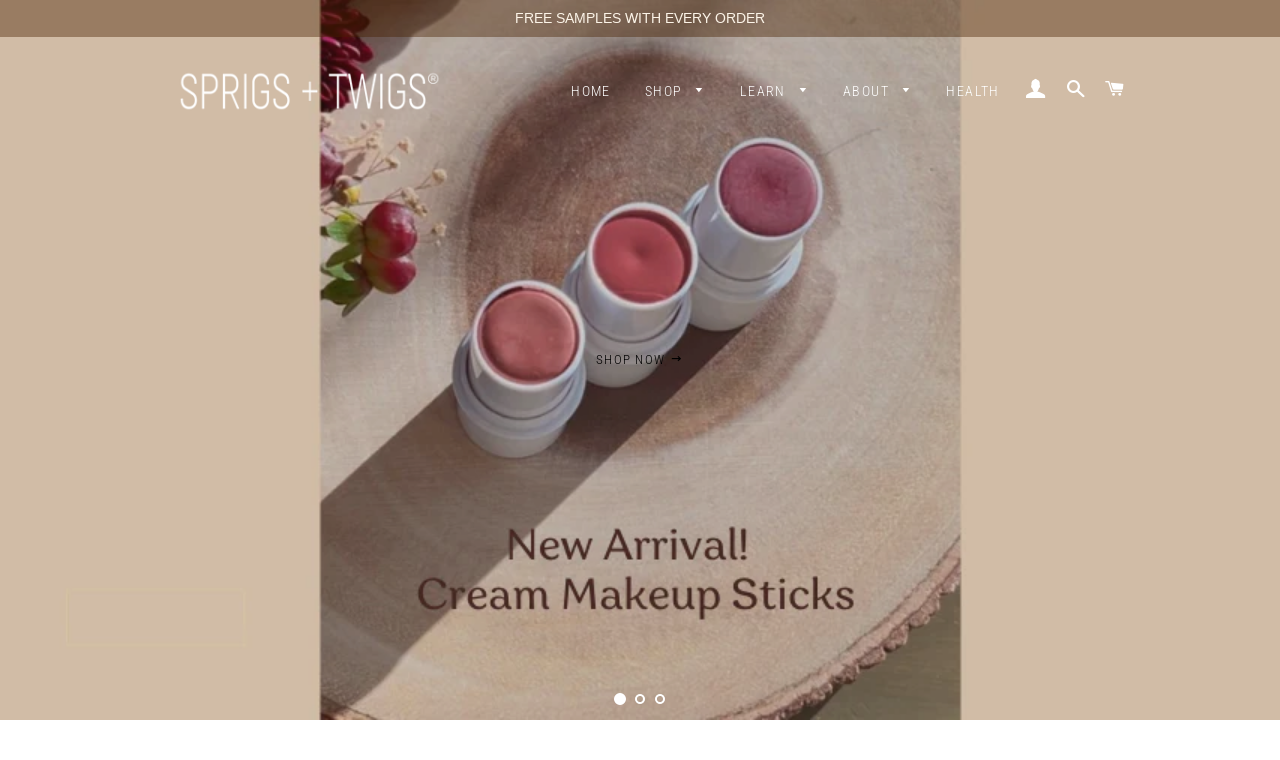

--- FILE ---
content_type: text/html; charset=utf-8
request_url: https://sprigsandtwigs.shop/
body_size: 41778
content:
<!doctype html>
<html class="no-js" lang="en" fontify-lang="en">
<head>



  <!-- Basic page needs ================================================== -->
  <meta charset="utf-8">
  <meta http-equiv="X-UA-Compatible" content="IE=edge,chrome=1">

  
    <link rel="shortcut icon" href="//sprigsandtwigs.shop/cdn/shop/files/SprigsFlavicon_32x32.png?v=1613233664" type="image/png" />
  

  <!-- Title and description ================================================== -->
  <title>
  Sprigs + Twigs
  </title>

  

  <!-- Helpers ================================================== -->
  <!-- /snippets/social-meta-tags.liquid -->




<meta property="og:site_name" content="Sprigs + Twigs">
<meta property="og:url" content="https://sprigsandtwigs.shop/">
<meta property="og:title" content="Sprigs + Twigs">
<meta property="og:type" content="website">
<meta property="og:description" content="Sprigs + Twigs">





<meta name="twitter:card" content="summary_large_image">
<meta name="twitter:title" content="Sprigs + Twigs">
<meta name="twitter:description" content="Sprigs + Twigs">

  <link rel="canonical" href="https://sprigsandtwigs.shop/">
  <meta name="viewport" content="width=device-width,initial-scale=1,shrink-to-fit=no">
  <meta name="theme-color" content="#703f28">

  <!-- CSS ================================================== -->
  <link href="//sprigsandtwigs.shop/cdn/shop/t/9/assets/timber.scss.css?v=75896031737150560561759332477" rel="stylesheet" type="text/css" media="all" />
  <link href="//sprigsandtwigs.shop/cdn/shop/t/9/assets/theme.scss.css?v=13799376569578993091759332476" rel="stylesheet" type="text/css" media="all" />

  <!-- Sections ================================================== -->
  <script>
    window.theme = window.theme || {};
    theme.strings = {
      zoomClose: "Close (Esc)",
      zoomPrev: "Previous (Left arrow key)",
      zoomNext: "Next (Right arrow key)",
      moneyFormat: "${{amount}}",
      addressError: "Error looking up that address",
      addressNoResults: "No results for that address",
      addressQueryLimit: "You have exceeded the Google API usage limit. Consider upgrading to a \u003ca href=\"https:\/\/developers.google.com\/maps\/premium\/usage-limits\"\u003ePremium Plan\u003c\/a\u003e.",
      authError: "There was a problem authenticating your Google Maps account.",
      cartEmpty: "Oh no, your cart is empty. Try Sprigs + Twigs clean essentials today.",
      cartCookie: "Enable cookies to use the shopping cart",
      cartSavings: "You're saving [savings]"
    };
    theme.settings = {
      cartType: "drawer",
      gridType: "collage"
    };
  </script>

  <script src="//sprigsandtwigs.shop/cdn/shop/t/9/assets/jquery-2.2.3.min.js?v=58211863146907186831646754619" type="text/javascript"></script>

  <script src="//sprigsandtwigs.shop/cdn/shop/t/9/assets/lazysizes.min.js?v=37531750901115495291646754620" async="async"></script>

  <script src="//sprigsandtwigs.shop/cdn/shop/t/9/assets/theme.js?v=148624773977710299441646754637" defer="defer"></script>

  <!-- Header hook for plugins ================================================== -->
  <script>window.performance && window.performance.mark && window.performance.mark('shopify.content_for_header.start');</script><meta id="shopify-digital-wallet" name="shopify-digital-wallet" content="/30142322/digital_wallets/dialog">
<meta name="shopify-checkout-api-token" content="6b405943a312aff31d90cef2598e3ea9">
<meta id="in-context-paypal-metadata" data-shop-id="30142322" data-venmo-supported="false" data-environment="production" data-locale="en_US" data-paypal-v4="true" data-currency="USD">
<script async="async" src="/checkouts/internal/preloads.js?locale=en-US"></script>
<link rel="preconnect" href="https://shop.app" crossorigin="anonymous">
<script async="async" src="https://shop.app/checkouts/internal/preloads.js?locale=en-US&shop_id=30142322" crossorigin="anonymous"></script>
<script id="apple-pay-shop-capabilities" type="application/json">{"shopId":30142322,"countryCode":"US","currencyCode":"USD","merchantCapabilities":["supports3DS"],"merchantId":"gid:\/\/shopify\/Shop\/30142322","merchantName":"Sprigs + Twigs","requiredBillingContactFields":["postalAddress","email"],"requiredShippingContactFields":["postalAddress","email"],"shippingType":"shipping","supportedNetworks":["visa","masterCard","amex","discover","elo","jcb"],"total":{"type":"pending","label":"Sprigs + Twigs","amount":"1.00"},"shopifyPaymentsEnabled":true,"supportsSubscriptions":true}</script>
<script id="shopify-features" type="application/json">{"accessToken":"6b405943a312aff31d90cef2598e3ea9","betas":["rich-media-storefront-analytics"],"domain":"sprigsandtwigs.shop","predictiveSearch":true,"shopId":30142322,"locale":"en"}</script>
<script>var Shopify = Shopify || {};
Shopify.shop = "sprigs-twigs.myshopify.com";
Shopify.locale = "en";
Shopify.currency = {"active":"USD","rate":"1.0"};
Shopify.country = "US";
Shopify.theme = {"name":"Brooklyn","id":131620208889,"schema_name":"Brooklyn","schema_version":"10.2.4","theme_store_id":730,"role":"main"};
Shopify.theme.handle = "null";
Shopify.theme.style = {"id":null,"handle":null};
Shopify.cdnHost = "sprigsandtwigs.shop/cdn";
Shopify.routes = Shopify.routes || {};
Shopify.routes.root = "/";</script>
<script type="module">!function(o){(o.Shopify=o.Shopify||{}).modules=!0}(window);</script>
<script>!function(o){function n(){var o=[];function n(){o.push(Array.prototype.slice.apply(arguments))}return n.q=o,n}var t=o.Shopify=o.Shopify||{};t.loadFeatures=n(),t.autoloadFeatures=n()}(window);</script>
<script>
  window.ShopifyPay = window.ShopifyPay || {};
  window.ShopifyPay.apiHost = "shop.app\/pay";
  window.ShopifyPay.redirectState = null;
</script>
<script id="shop-js-analytics" type="application/json">{"pageType":"index"}</script>
<script defer="defer" async type="module" src="//sprigsandtwigs.shop/cdn/shopifycloud/shop-js/modules/v2/client.init-shop-cart-sync_BdyHc3Nr.en.esm.js"></script>
<script defer="defer" async type="module" src="//sprigsandtwigs.shop/cdn/shopifycloud/shop-js/modules/v2/chunk.common_Daul8nwZ.esm.js"></script>
<script type="module">
  await import("//sprigsandtwigs.shop/cdn/shopifycloud/shop-js/modules/v2/client.init-shop-cart-sync_BdyHc3Nr.en.esm.js");
await import("//sprigsandtwigs.shop/cdn/shopifycloud/shop-js/modules/v2/chunk.common_Daul8nwZ.esm.js");

  window.Shopify.SignInWithShop?.initShopCartSync?.({"fedCMEnabled":true,"windoidEnabled":true});

</script>
<script>
  window.Shopify = window.Shopify || {};
  if (!window.Shopify.featureAssets) window.Shopify.featureAssets = {};
  window.Shopify.featureAssets['shop-js'] = {"shop-cart-sync":["modules/v2/client.shop-cart-sync_QYOiDySF.en.esm.js","modules/v2/chunk.common_Daul8nwZ.esm.js"],"init-fed-cm":["modules/v2/client.init-fed-cm_DchLp9rc.en.esm.js","modules/v2/chunk.common_Daul8nwZ.esm.js"],"shop-button":["modules/v2/client.shop-button_OV7bAJc5.en.esm.js","modules/v2/chunk.common_Daul8nwZ.esm.js"],"init-windoid":["modules/v2/client.init-windoid_DwxFKQ8e.en.esm.js","modules/v2/chunk.common_Daul8nwZ.esm.js"],"shop-cash-offers":["modules/v2/client.shop-cash-offers_DWtL6Bq3.en.esm.js","modules/v2/chunk.common_Daul8nwZ.esm.js","modules/v2/chunk.modal_CQq8HTM6.esm.js"],"shop-toast-manager":["modules/v2/client.shop-toast-manager_CX9r1SjA.en.esm.js","modules/v2/chunk.common_Daul8nwZ.esm.js"],"init-shop-email-lookup-coordinator":["modules/v2/client.init-shop-email-lookup-coordinator_UhKnw74l.en.esm.js","modules/v2/chunk.common_Daul8nwZ.esm.js"],"pay-button":["modules/v2/client.pay-button_DzxNnLDY.en.esm.js","modules/v2/chunk.common_Daul8nwZ.esm.js"],"avatar":["modules/v2/client.avatar_BTnouDA3.en.esm.js"],"init-shop-cart-sync":["modules/v2/client.init-shop-cart-sync_BdyHc3Nr.en.esm.js","modules/v2/chunk.common_Daul8nwZ.esm.js"],"shop-login-button":["modules/v2/client.shop-login-button_D8B466_1.en.esm.js","modules/v2/chunk.common_Daul8nwZ.esm.js","modules/v2/chunk.modal_CQq8HTM6.esm.js"],"init-customer-accounts-sign-up":["modules/v2/client.init-customer-accounts-sign-up_C8fpPm4i.en.esm.js","modules/v2/client.shop-login-button_D8B466_1.en.esm.js","modules/v2/chunk.common_Daul8nwZ.esm.js","modules/v2/chunk.modal_CQq8HTM6.esm.js"],"init-shop-for-new-customer-accounts":["modules/v2/client.init-shop-for-new-customer-accounts_CVTO0Ztu.en.esm.js","modules/v2/client.shop-login-button_D8B466_1.en.esm.js","modules/v2/chunk.common_Daul8nwZ.esm.js","modules/v2/chunk.modal_CQq8HTM6.esm.js"],"init-customer-accounts":["modules/v2/client.init-customer-accounts_dRgKMfrE.en.esm.js","modules/v2/client.shop-login-button_D8B466_1.en.esm.js","modules/v2/chunk.common_Daul8nwZ.esm.js","modules/v2/chunk.modal_CQq8HTM6.esm.js"],"shop-follow-button":["modules/v2/client.shop-follow-button_CkZpjEct.en.esm.js","modules/v2/chunk.common_Daul8nwZ.esm.js","modules/v2/chunk.modal_CQq8HTM6.esm.js"],"lead-capture":["modules/v2/client.lead-capture_BntHBhfp.en.esm.js","modules/v2/chunk.common_Daul8nwZ.esm.js","modules/v2/chunk.modal_CQq8HTM6.esm.js"],"checkout-modal":["modules/v2/client.checkout-modal_CfxcYbTm.en.esm.js","modules/v2/chunk.common_Daul8nwZ.esm.js","modules/v2/chunk.modal_CQq8HTM6.esm.js"],"shop-login":["modules/v2/client.shop-login_Da4GZ2H6.en.esm.js","modules/v2/chunk.common_Daul8nwZ.esm.js","modules/v2/chunk.modal_CQq8HTM6.esm.js"],"payment-terms":["modules/v2/client.payment-terms_MV4M3zvL.en.esm.js","modules/v2/chunk.common_Daul8nwZ.esm.js","modules/v2/chunk.modal_CQq8HTM6.esm.js"]};
</script>
<script>(function() {
  var isLoaded = false;
  function asyncLoad() {
    if (isLoaded) return;
    isLoaded = true;
    var urls = ["\/\/shopify.privy.com\/widget.js?shop=sprigs-twigs.myshopify.com","https:\/\/image-optimizer.salessquad.co.uk\/scripts\/tiny_img_not_found_notifier_4983502f4d7207931a1d37eca85d5a8f.js?shop=sprigs-twigs.myshopify.com","https:\/\/static.klaviyo.com\/onsite\/js\/klaviyo.js?company_id=XKPquF\u0026shop=sprigs-twigs.myshopify.com","https:\/\/static.klaviyo.com\/onsite\/js\/klaviyo.js?company_id=XKPquF\u0026shop=sprigs-twigs.myshopify.com","https:\/\/static.affiliatly.com\/shopify\/v3\/shopify.js?affiliatly_code=AF-1044878\u0026s=2\u0026shop=sprigs-twigs.myshopify.com","https:\/\/cdn.hextom.com\/js\/quickannouncementbar.js?shop=sprigs-twigs.myshopify.com"];
    for (var i = 0; i < urls.length; i++) {
      var s = document.createElement('script');
      s.type = 'text/javascript';
      s.async = true;
      s.src = urls[i];
      var x = document.getElementsByTagName('script')[0];
      x.parentNode.insertBefore(s, x);
    }
  };
  if(window.attachEvent) {
    window.attachEvent('onload', asyncLoad);
  } else {
    window.addEventListener('load', asyncLoad, false);
  }
})();</script>
<script id="__st">var __st={"a":30142322,"offset":-18000,"reqid":"6de96f9f-84ca-45dd-a48c-af955231e802-1769001255","pageurl":"sprigsandtwigs.shop\/","u":"33fad4e2e99d","p":"home"};</script>
<script>window.ShopifyPaypalV4VisibilityTracking = true;</script>
<script id="captcha-bootstrap">!function(){'use strict';const t='contact',e='account',n='new_comment',o=[[t,t],['blogs',n],['comments',n],[t,'customer']],c=[[e,'customer_login'],[e,'guest_login'],[e,'recover_customer_password'],[e,'create_customer']],r=t=>t.map((([t,e])=>`form[action*='/${t}']:not([data-nocaptcha='true']) input[name='form_type'][value='${e}']`)).join(','),a=t=>()=>t?[...document.querySelectorAll(t)].map((t=>t.form)):[];function s(){const t=[...o],e=r(t);return a(e)}const i='password',u='form_key',d=['recaptcha-v3-token','g-recaptcha-response','h-captcha-response',i],f=()=>{try{return window.sessionStorage}catch{return}},m='__shopify_v',_=t=>t.elements[u];function p(t,e,n=!1){try{const o=window.sessionStorage,c=JSON.parse(o.getItem(e)),{data:r}=function(t){const{data:e,action:n}=t;return t[m]||n?{data:e,action:n}:{data:t,action:n}}(c);for(const[e,n]of Object.entries(r))t.elements[e]&&(t.elements[e].value=n);n&&o.removeItem(e)}catch(o){console.error('form repopulation failed',{error:o})}}const l='form_type',E='cptcha';function T(t){t.dataset[E]=!0}const w=window,h=w.document,L='Shopify',v='ce_forms',y='captcha';let A=!1;((t,e)=>{const n=(g='f06e6c50-85a8-45c8-87d0-21a2b65856fe',I='https://cdn.shopify.com/shopifycloud/storefront-forms-hcaptcha/ce_storefront_forms_captcha_hcaptcha.v1.5.2.iife.js',D={infoText:'Protected by hCaptcha',privacyText:'Privacy',termsText:'Terms'},(t,e,n)=>{const o=w[L][v],c=o.bindForm;if(c)return c(t,g,e,D).then(n);var r;o.q.push([[t,g,e,D],n]),r=I,A||(h.body.append(Object.assign(h.createElement('script'),{id:'captcha-provider',async:!0,src:r})),A=!0)});var g,I,D;w[L]=w[L]||{},w[L][v]=w[L][v]||{},w[L][v].q=[],w[L][y]=w[L][y]||{},w[L][y].protect=function(t,e){n(t,void 0,e),T(t)},Object.freeze(w[L][y]),function(t,e,n,w,h,L){const[v,y,A,g]=function(t,e,n){const i=e?o:[],u=t?c:[],d=[...i,...u],f=r(d),m=r(i),_=r(d.filter((([t,e])=>n.includes(e))));return[a(f),a(m),a(_),s()]}(w,h,L),I=t=>{const e=t.target;return e instanceof HTMLFormElement?e:e&&e.form},D=t=>v().includes(t);t.addEventListener('submit',(t=>{const e=I(t);if(!e)return;const n=D(e)&&!e.dataset.hcaptchaBound&&!e.dataset.recaptchaBound,o=_(e),c=g().includes(e)&&(!o||!o.value);(n||c)&&t.preventDefault(),c&&!n&&(function(t){try{if(!f())return;!function(t){const e=f();if(!e)return;const n=_(t);if(!n)return;const o=n.value;o&&e.removeItem(o)}(t);const e=Array.from(Array(32),(()=>Math.random().toString(36)[2])).join('');!function(t,e){_(t)||t.append(Object.assign(document.createElement('input'),{type:'hidden',name:u})),t.elements[u].value=e}(t,e),function(t,e){const n=f();if(!n)return;const o=[...t.querySelectorAll(`input[type='${i}']`)].map((({name:t})=>t)),c=[...d,...o],r={};for(const[a,s]of new FormData(t).entries())c.includes(a)||(r[a]=s);n.setItem(e,JSON.stringify({[m]:1,action:t.action,data:r}))}(t,e)}catch(e){console.error('failed to persist form',e)}}(e),e.submit())}));const S=(t,e)=>{t&&!t.dataset[E]&&(n(t,e.some((e=>e===t))),T(t))};for(const o of['focusin','change'])t.addEventListener(o,(t=>{const e=I(t);D(e)&&S(e,y())}));const B=e.get('form_key'),M=e.get(l),P=B&&M;t.addEventListener('DOMContentLoaded',(()=>{const t=y();if(P)for(const e of t)e.elements[l].value===M&&p(e,B);[...new Set([...A(),...v().filter((t=>'true'===t.dataset.shopifyCaptcha))])].forEach((e=>S(e,t)))}))}(h,new URLSearchParams(w.location.search),n,t,e,['guest_login'])})(!0,!0)}();</script>
<script integrity="sha256-4kQ18oKyAcykRKYeNunJcIwy7WH5gtpwJnB7kiuLZ1E=" data-source-attribution="shopify.loadfeatures" defer="defer" src="//sprigsandtwigs.shop/cdn/shopifycloud/storefront/assets/storefront/load_feature-a0a9edcb.js" crossorigin="anonymous"></script>
<script crossorigin="anonymous" defer="defer" src="//sprigsandtwigs.shop/cdn/shopifycloud/storefront/assets/shopify_pay/storefront-65b4c6d7.js?v=20250812"></script>
<script data-source-attribution="shopify.dynamic_checkout.dynamic.init">var Shopify=Shopify||{};Shopify.PaymentButton=Shopify.PaymentButton||{isStorefrontPortableWallets:!0,init:function(){window.Shopify.PaymentButton.init=function(){};var t=document.createElement("script");t.src="https://sprigsandtwigs.shop/cdn/shopifycloud/portable-wallets/latest/portable-wallets.en.js",t.type="module",document.head.appendChild(t)}};
</script>
<script data-source-attribution="shopify.dynamic_checkout.buyer_consent">
  function portableWalletsHideBuyerConsent(e){var t=document.getElementById("shopify-buyer-consent"),n=document.getElementById("shopify-subscription-policy-button");t&&n&&(t.classList.add("hidden"),t.setAttribute("aria-hidden","true"),n.removeEventListener("click",e))}function portableWalletsShowBuyerConsent(e){var t=document.getElementById("shopify-buyer-consent"),n=document.getElementById("shopify-subscription-policy-button");t&&n&&(t.classList.remove("hidden"),t.removeAttribute("aria-hidden"),n.addEventListener("click",e))}window.Shopify?.PaymentButton&&(window.Shopify.PaymentButton.hideBuyerConsent=portableWalletsHideBuyerConsent,window.Shopify.PaymentButton.showBuyerConsent=portableWalletsShowBuyerConsent);
</script>
<script data-source-attribution="shopify.dynamic_checkout.cart.bootstrap">document.addEventListener("DOMContentLoaded",(function(){function t(){return document.querySelector("shopify-accelerated-checkout-cart, shopify-accelerated-checkout")}if(t())Shopify.PaymentButton.init();else{new MutationObserver((function(e,n){t()&&(Shopify.PaymentButton.init(),n.disconnect())})).observe(document.body,{childList:!0,subtree:!0})}}));
</script>
<script id='scb4127' type='text/javascript' async='' src='https://sprigsandtwigs.shop/cdn/shopifycloud/privacy-banner/storefront-banner.js'></script><link id="shopify-accelerated-checkout-styles" rel="stylesheet" media="screen" href="https://sprigsandtwigs.shop/cdn/shopifycloud/portable-wallets/latest/accelerated-checkout-backwards-compat.css" crossorigin="anonymous">
<style id="shopify-accelerated-checkout-cart">
        #shopify-buyer-consent {
  margin-top: 1em;
  display: inline-block;
  width: 100%;
}

#shopify-buyer-consent.hidden {
  display: none;
}

#shopify-subscription-policy-button {
  background: none;
  border: none;
  padding: 0;
  text-decoration: underline;
  font-size: inherit;
  cursor: pointer;
}

#shopify-subscription-policy-button::before {
  box-shadow: none;
}

      </style>

<script>window.performance && window.performance.mark && window.performance.mark('shopify.content_for_header.end');</script>  <style type="text/css" id="nitro-fontify" >
</style>


  <script src="//sprigsandtwigs.shop/cdn/shop/t/9/assets/modernizr.min.js?v=21391054748206432451646754620" type="text/javascript"></script>

  
  

<!-- BEGIN app block: shopify://apps/judge-me-reviews/blocks/judgeme_core/61ccd3b1-a9f2-4160-9fe9-4fec8413e5d8 --><!-- Start of Judge.me Core -->






<link rel="dns-prefetch" href="https://cdnwidget.judge.me">
<link rel="dns-prefetch" href="https://cdn.judge.me">
<link rel="dns-prefetch" href="https://cdn1.judge.me">
<link rel="dns-prefetch" href="https://api.judge.me">

<script data-cfasync='false' class='jdgm-settings-script'>window.jdgmSettings={"pagination":5,"disable_web_reviews":false,"badge_no_review_text":"No reviews","badge_n_reviews_text":"{{ n }} review/reviews","hide_badge_preview_if_no_reviews":true,"badge_hide_text":false,"enforce_center_preview_badge":false,"widget_title":"Customer Reviews","widget_open_form_text":"Write a review","widget_close_form_text":"Cancel review","widget_refresh_page_text":"Refresh page","widget_summary_text":"Based on {{ number_of_reviews }} review/reviews","widget_no_review_text":"Be the first to write a review","widget_name_field_text":"Display name","widget_verified_name_field_text":"Verified Name (public)","widget_name_placeholder_text":"Display name","widget_required_field_error_text":"This field is required.","widget_email_field_text":"Email address","widget_verified_email_field_text":"Verified Email (private, can not be edited)","widget_email_placeholder_text":"Your email address","widget_email_field_error_text":"Please enter a valid email address.","widget_rating_field_text":"Rating","widget_review_title_field_text":"Review Title","widget_review_title_placeholder_text":"Give your review a title","widget_review_body_field_text":"Review content","widget_review_body_placeholder_text":"Start writing here...","widget_pictures_field_text":"Picture/Video (optional)","widget_submit_review_text":"Submit Review","widget_submit_verified_review_text":"Submit Verified Review","widget_submit_success_msg_with_auto_publish":"Thank you! Please refresh the page in a few moments to see your review. You can remove or edit your review by logging into \u003ca href='https://judge.me/login' target='_blank' rel='nofollow noopener'\u003eJudge.me\u003c/a\u003e","widget_submit_success_msg_no_auto_publish":"Thank you! Your review will be published as soon as it is approved by the shop admin. You can remove or edit your review by logging into \u003ca href='https://judge.me/login' target='_blank' rel='nofollow noopener'\u003eJudge.me\u003c/a\u003e","widget_show_default_reviews_out_of_total_text":"Showing {{ n_reviews_shown }} out of {{ n_reviews }} reviews.","widget_show_all_link_text":"Show all","widget_show_less_link_text":"Show less","widget_author_said_text":"{{ reviewer_name }} said:","widget_days_text":"{{ n }} days ago","widget_weeks_text":"{{ n }} week/weeks ago","widget_months_text":"{{ n }} month/months ago","widget_years_text":"{{ n }} year/years ago","widget_yesterday_text":"Yesterday","widget_today_text":"Today","widget_replied_text":"\u003e\u003e {{ shop_name }} replied:","widget_read_more_text":"Read more","widget_reviewer_name_as_initial":"","widget_rating_filter_color":"#fbcd0a","widget_rating_filter_see_all_text":"See all reviews","widget_sorting_most_recent_text":"Most Recent","widget_sorting_highest_rating_text":"Highest Rating","widget_sorting_lowest_rating_text":"Lowest Rating","widget_sorting_with_pictures_text":"Only Pictures","widget_sorting_most_helpful_text":"Most Helpful","widget_open_question_form_text":"Ask a question","widget_reviews_subtab_text":"Reviews","widget_questions_subtab_text":"Questions","widget_question_label_text":"Question","widget_answer_label_text":"Answer","widget_question_placeholder_text":"Write your question here","widget_submit_question_text":"Submit Question","widget_question_submit_success_text":"Thank you for your question! We will notify you once it gets answered.","verified_badge_text":"Verified","verified_badge_bg_color":"","verified_badge_text_color":"","verified_badge_placement":"left-of-reviewer-name","widget_review_max_height":"","widget_hide_border":false,"widget_social_share":false,"widget_thumb":false,"widget_review_location_show":false,"widget_location_format":"","all_reviews_include_out_of_store_products":true,"all_reviews_out_of_store_text":"(out of store)","all_reviews_pagination":100,"all_reviews_product_name_prefix_text":"about","enable_review_pictures":true,"enable_question_anwser":false,"widget_theme":"default","review_date_format":"mm/dd/yyyy","default_sort_method":"most-recent","widget_product_reviews_subtab_text":"Product Reviews","widget_shop_reviews_subtab_text":"Shop Reviews","widget_other_products_reviews_text":"Reviews for other products","widget_store_reviews_subtab_text":"Store reviews","widget_no_store_reviews_text":"This store hasn't received any reviews yet","widget_web_restriction_product_reviews_text":"This product hasn't received any reviews yet","widget_no_items_text":"No items found","widget_show_more_text":"Show more","widget_write_a_store_review_text":"Write a Store Review","widget_other_languages_heading":"Reviews in Other Languages","widget_translate_review_text":"Translate review to {{ language }}","widget_translating_review_text":"Translating...","widget_show_original_translation_text":"Show original ({{ language }})","widget_translate_review_failed_text":"Review couldn't be translated.","widget_translate_review_retry_text":"Retry","widget_translate_review_try_again_later_text":"Try again later","show_product_url_for_grouped_product":false,"widget_sorting_pictures_first_text":"Pictures First","show_pictures_on_all_rev_page_mobile":false,"show_pictures_on_all_rev_page_desktop":false,"floating_tab_hide_mobile_install_preference":false,"floating_tab_button_name":"★ Reviews","floating_tab_title":"Let customers speak for us","floating_tab_button_color":"","floating_tab_button_background_color":"","floating_tab_url":"","floating_tab_url_enabled":false,"floating_tab_tab_style":"text","all_reviews_text_badge_text":"Customers rate us {{ shop.metafields.judgeme.all_reviews_rating | round: 1 }}/5 based on {{ shop.metafields.judgeme.all_reviews_count }} reviews.","all_reviews_text_badge_text_branded_style":"{{ shop.metafields.judgeme.all_reviews_rating | round: 1 }} out of 5 stars based on {{ shop.metafields.judgeme.all_reviews_count }} reviews","is_all_reviews_text_badge_a_link":false,"show_stars_for_all_reviews_text_badge":false,"all_reviews_text_badge_url":"","all_reviews_text_style":"branded","all_reviews_text_color_style":"judgeme_brand_color","all_reviews_text_color":"#108474","all_reviews_text_show_jm_brand":true,"featured_carousel_show_header":true,"featured_carousel_title":"Let customers speak for us","testimonials_carousel_title":"Customers are saying","videos_carousel_title":"Real customer stories","cards_carousel_title":"Customers are saying","featured_carousel_count_text":"from {{ n }} reviews","featured_carousel_add_link_to_all_reviews_page":false,"featured_carousel_url":"","featured_carousel_show_images":true,"featured_carousel_autoslide_interval":5,"featured_carousel_arrows_on_the_sides":false,"featured_carousel_height":250,"featured_carousel_width":80,"featured_carousel_image_size":0,"featured_carousel_image_height":250,"featured_carousel_arrow_color":"#eeeeee","verified_count_badge_style":"branded","verified_count_badge_orientation":"horizontal","verified_count_badge_color_style":"judgeme_brand_color","verified_count_badge_color":"#108474","is_verified_count_badge_a_link":false,"verified_count_badge_url":"","verified_count_badge_show_jm_brand":true,"widget_rating_preset_default":5,"widget_first_sub_tab":"product-reviews","widget_show_histogram":true,"widget_histogram_use_custom_color":false,"widget_pagination_use_custom_color":false,"widget_star_use_custom_color":false,"widget_verified_badge_use_custom_color":false,"widget_write_review_use_custom_color":false,"picture_reminder_submit_button":"Upload Pictures","enable_review_videos":false,"mute_video_by_default":false,"widget_sorting_videos_first_text":"Videos First","widget_review_pending_text":"Pending","featured_carousel_items_for_large_screen":3,"social_share_options_order":"Facebook,Twitter","remove_microdata_snippet":false,"disable_json_ld":false,"enable_json_ld_products":false,"preview_badge_show_question_text":false,"preview_badge_no_question_text":"No questions","preview_badge_n_question_text":"{{ number_of_questions }} question/questions","qa_badge_show_icon":false,"qa_badge_position":"same-row","remove_judgeme_branding":true,"widget_add_search_bar":false,"widget_search_bar_placeholder":"Search","widget_sorting_verified_only_text":"Verified only","featured_carousel_theme":"default","featured_carousel_show_rating":true,"featured_carousel_show_title":true,"featured_carousel_show_body":true,"featured_carousel_show_date":false,"featured_carousel_show_reviewer":true,"featured_carousel_show_product":false,"featured_carousel_header_background_color":"#108474","featured_carousel_header_text_color":"#ffffff","featured_carousel_name_product_separator":"reviewed","featured_carousel_full_star_background":"#108474","featured_carousel_empty_star_background":"#dadada","featured_carousel_vertical_theme_background":"#f9fafb","featured_carousel_verified_badge_enable":true,"featured_carousel_verified_badge_color":"#703F28","featured_carousel_border_style":"round","featured_carousel_review_line_length_limit":3,"featured_carousel_more_reviews_button_text":"Read more reviews","featured_carousel_view_product_button_text":"View product","all_reviews_page_load_reviews_on":"scroll","all_reviews_page_load_more_text":"Load More Reviews","disable_fb_tab_reviews":false,"enable_ajax_cdn_cache":false,"widget_advanced_speed_features":5,"widget_public_name_text":"displayed publicly like","default_reviewer_name":"John Smith","default_reviewer_name_has_non_latin":true,"widget_reviewer_anonymous":"Anonymous","medals_widget_title":"Judge.me Review Medals","medals_widget_background_color":"#f9fafb","medals_widget_position":"footer_all_pages","medals_widget_border_color":"#f9fafb","medals_widget_verified_text_position":"left","medals_widget_use_monochromatic_version":false,"medals_widget_elements_color":"#108474","show_reviewer_avatar":true,"widget_invalid_yt_video_url_error_text":"Not a YouTube video URL","widget_max_length_field_error_text":"Please enter no more than {0} characters.","widget_show_country_flag":false,"widget_show_collected_via_shop_app":true,"widget_verified_by_shop_badge_style":"light","widget_verified_by_shop_text":"Verified by Shop","widget_show_photo_gallery":false,"widget_load_with_code_splitting":true,"widget_ugc_install_preference":false,"widget_ugc_title":"Made by us, Shared by you","widget_ugc_subtitle":"Tag us to see your picture featured in our page","widget_ugc_arrows_color":"#ffffff","widget_ugc_primary_button_text":"Buy Now","widget_ugc_primary_button_background_color":"#108474","widget_ugc_primary_button_text_color":"#ffffff","widget_ugc_primary_button_border_width":"0","widget_ugc_primary_button_border_style":"none","widget_ugc_primary_button_border_color":"#108474","widget_ugc_primary_button_border_radius":"25","widget_ugc_secondary_button_text":"Load More","widget_ugc_secondary_button_background_color":"#ffffff","widget_ugc_secondary_button_text_color":"#108474","widget_ugc_secondary_button_border_width":"2","widget_ugc_secondary_button_border_style":"solid","widget_ugc_secondary_button_border_color":"#108474","widget_ugc_secondary_button_border_radius":"25","widget_ugc_reviews_button_text":"View Reviews","widget_ugc_reviews_button_background_color":"#ffffff","widget_ugc_reviews_button_text_color":"#108474","widget_ugc_reviews_button_border_width":"2","widget_ugc_reviews_button_border_style":"solid","widget_ugc_reviews_button_border_color":"#108474","widget_ugc_reviews_button_border_radius":"25","widget_ugc_reviews_button_link_to":"judgeme-reviews-page","widget_ugc_show_post_date":true,"widget_ugc_max_width":"800","widget_rating_metafield_value_type":true,"widget_primary_color":"#703F28","widget_enable_secondary_color":false,"widget_secondary_color":"#edf5f5","widget_summary_average_rating_text":"{{ average_rating }} out of 5","widget_media_grid_title":"Customer photos \u0026 videos","widget_media_grid_see_more_text":"See more","widget_round_style":false,"widget_show_product_medals":true,"widget_verified_by_judgeme_text":"Verified by Judge.me","widget_show_store_medals":true,"widget_verified_by_judgeme_text_in_store_medals":"Verified by Judge.me","widget_media_field_exceed_quantity_message":"Sorry, we can only accept {{ max_media }} for one review.","widget_media_field_exceed_limit_message":"{{ file_name }} is too large, please select a {{ media_type }} less than {{ size_limit }}MB.","widget_review_submitted_text":"Review Submitted!","widget_question_submitted_text":"Question Submitted!","widget_close_form_text_question":"Cancel","widget_write_your_answer_here_text":"Write your answer here","widget_enabled_branded_link":true,"widget_show_collected_by_judgeme":true,"widget_reviewer_name_color":"","widget_write_review_text_color":"","widget_write_review_bg_color":"","widget_collected_by_judgeme_text":"collected by Judge.me","widget_pagination_type":"standard","widget_load_more_text":"Load More","widget_load_more_color":"#108474","widget_full_review_text":"Full Review","widget_read_more_reviews_text":"Read More Reviews","widget_read_questions_text":"Read Questions","widget_questions_and_answers_text":"Questions \u0026 Answers","widget_verified_by_text":"Verified by","widget_verified_text":"Verified","widget_number_of_reviews_text":"{{ number_of_reviews }} reviews","widget_back_button_text":"Back","widget_next_button_text":"Next","widget_custom_forms_filter_button":"Filters","custom_forms_style":"horizontal","widget_show_review_information":false,"how_reviews_are_collected":"How reviews are collected?","widget_show_review_keywords":false,"widget_gdpr_statement":"How we use your data: We'll only contact you about the review you left, and only if necessary. By submitting your review, you agree to Judge.me's \u003ca href='https://judge.me/terms' target='_blank' rel='nofollow noopener'\u003eterms\u003c/a\u003e, \u003ca href='https://judge.me/privacy' target='_blank' rel='nofollow noopener'\u003eprivacy\u003c/a\u003e and \u003ca href='https://judge.me/content-policy' target='_blank' rel='nofollow noopener'\u003econtent\u003c/a\u003e policies.","widget_multilingual_sorting_enabled":false,"widget_translate_review_content_enabled":false,"widget_translate_review_content_method":"manual","popup_widget_review_selection":"automatically_with_pictures","popup_widget_round_border_style":true,"popup_widget_show_title":true,"popup_widget_show_body":true,"popup_widget_show_reviewer":false,"popup_widget_show_product":true,"popup_widget_show_pictures":true,"popup_widget_use_review_picture":true,"popup_widget_show_on_home_page":true,"popup_widget_show_on_product_page":true,"popup_widget_show_on_collection_page":true,"popup_widget_show_on_cart_page":true,"popup_widget_position":"bottom_left","popup_widget_first_review_delay":5,"popup_widget_duration":5,"popup_widget_interval":5,"popup_widget_review_count":5,"popup_widget_hide_on_mobile":true,"review_snippet_widget_round_border_style":true,"review_snippet_widget_card_color":"#FFFFFF","review_snippet_widget_slider_arrows_background_color":"#FFFFFF","review_snippet_widget_slider_arrows_color":"#000000","review_snippet_widget_star_color":"#108474","show_product_variant":false,"all_reviews_product_variant_label_text":"Variant: ","widget_show_verified_branding":false,"widget_ai_summary_title":"Customers say","widget_ai_summary_disclaimer":"AI-powered review summary based on recent customer reviews","widget_show_ai_summary":false,"widget_show_ai_summary_bg":false,"widget_show_review_title_input":true,"redirect_reviewers_invited_via_email":"review_widget","request_store_review_after_product_review":false,"request_review_other_products_in_order":false,"review_form_color_scheme":"default","review_form_corner_style":"square","review_form_star_color":{},"review_form_text_color":"#333333","review_form_background_color":"#ffffff","review_form_field_background_color":"#fafafa","review_form_button_color":{},"review_form_button_text_color":"#ffffff","review_form_modal_overlay_color":"#000000","review_content_screen_title_text":"How would you rate this product?","review_content_introduction_text":"We would love it if you would share a bit about your experience.","store_review_form_title_text":"How would you rate this store?","store_review_form_introduction_text":"We would love it if you would share a bit about your experience.","show_review_guidance_text":true,"one_star_review_guidance_text":"Poor","five_star_review_guidance_text":"Great","customer_information_screen_title_text":"About you","customer_information_introduction_text":"Please tell us more about you.","custom_questions_screen_title_text":"Your experience in more detail","custom_questions_introduction_text":"Here are a few questions to help us understand more about your experience.","review_submitted_screen_title_text":"Thanks for your review!","review_submitted_screen_thank_you_text":"We are processing it and it will appear on the store soon.","review_submitted_screen_email_verification_text":"Please confirm your email by clicking the link we just sent you. This helps us keep reviews authentic.","review_submitted_request_store_review_text":"Would you like to share your experience of shopping with us?","review_submitted_review_other_products_text":"Would you like to review these products?","store_review_screen_title_text":"Would you like to share your experience of shopping with us?","store_review_introduction_text":"We value your feedback and use it to improve. Please share any thoughts or suggestions you have.","reviewer_media_screen_title_picture_text":"Share a picture","reviewer_media_introduction_picture_text":"Upload a photo to support your review.","reviewer_media_screen_title_video_text":"Share a video","reviewer_media_introduction_video_text":"Upload a video to support your review.","reviewer_media_screen_title_picture_or_video_text":"Share a picture or video","reviewer_media_introduction_picture_or_video_text":"Upload a photo or video to support your review.","reviewer_media_youtube_url_text":"Paste your Youtube URL here","advanced_settings_next_step_button_text":"Next","advanced_settings_close_review_button_text":"Close","modal_write_review_flow":false,"write_review_flow_required_text":"Required","write_review_flow_privacy_message_text":"We respect your privacy.","write_review_flow_anonymous_text":"Post review as anonymous","write_review_flow_visibility_text":"This won't be visible to other customers.","write_review_flow_multiple_selection_help_text":"Select as many as you like","write_review_flow_single_selection_help_text":"Select one option","write_review_flow_required_field_error_text":"This field is required","write_review_flow_invalid_email_error_text":"Please enter a valid email address","write_review_flow_max_length_error_text":"Max. {{ max_length }} characters.","write_review_flow_media_upload_text":"\u003cb\u003eClick to upload\u003c/b\u003e or drag and drop","write_review_flow_gdpr_statement":"We'll only contact you about your review if necessary. By submitting your review, you agree to our \u003ca href='https://judge.me/terms' target='_blank' rel='nofollow noopener'\u003eterms and conditions\u003c/a\u003e and \u003ca href='https://judge.me/privacy' target='_blank' rel='nofollow noopener'\u003eprivacy policy\u003c/a\u003e.","rating_only_reviews_enabled":false,"show_negative_reviews_help_screen":false,"new_review_flow_help_screen_rating_threshold":3,"negative_review_resolution_screen_title_text":"Tell us more","negative_review_resolution_text":"Your experience matters to us. If there were issues with your purchase, we're here to help. Feel free to reach out to us, we'd love the opportunity to make things right.","negative_review_resolution_button_text":"Contact us","negative_review_resolution_proceed_with_review_text":"Leave a review","negative_review_resolution_subject":"Issue with purchase from {{ shop_name }}.{{ order_name }}","preview_badge_collection_page_install_status":false,"widget_review_custom_css":"","preview_badge_custom_css":"","preview_badge_stars_count":"5-stars","featured_carousel_custom_css":"","floating_tab_custom_css":"","all_reviews_widget_custom_css":"","medals_widget_custom_css":"","verified_badge_custom_css":"","all_reviews_text_custom_css":"","transparency_badges_collected_via_store_invite":false,"transparency_badges_from_another_provider":false,"transparency_badges_collected_from_store_visitor":false,"transparency_badges_collected_by_verified_review_provider":false,"transparency_badges_earned_reward":false,"transparency_badges_collected_via_store_invite_text":"Review collected via store invitation","transparency_badges_from_another_provider_text":"Review collected from another provider","transparency_badges_collected_from_store_visitor_text":"Review collected from a store visitor","transparency_badges_written_in_google_text":"Review written in Google","transparency_badges_written_in_etsy_text":"Review written in Etsy","transparency_badges_written_in_shop_app_text":"Review written in Shop App","transparency_badges_earned_reward_text":"Review earned a reward for future purchase","product_review_widget_per_page":10,"widget_store_review_label_text":"Review about the store","checkout_comment_extension_title_on_product_page":"Customer Comments","checkout_comment_extension_num_latest_comment_show":5,"checkout_comment_extension_format":"name_and_timestamp","checkout_comment_customer_name":"last_initial","checkout_comment_comment_notification":true,"preview_badge_collection_page_install_preference":false,"preview_badge_home_page_install_preference":false,"preview_badge_product_page_install_preference":false,"review_widget_install_preference":"","review_carousel_install_preference":false,"floating_reviews_tab_install_preference":"none","verified_reviews_count_badge_install_preference":false,"all_reviews_text_install_preference":false,"review_widget_best_location":false,"judgeme_medals_install_preference":false,"review_widget_revamp_enabled":false,"review_widget_qna_enabled":false,"review_widget_header_theme":"minimal","review_widget_widget_title_enabled":true,"review_widget_header_text_size":"medium","review_widget_header_text_weight":"regular","review_widget_average_rating_style":"compact","review_widget_bar_chart_enabled":true,"review_widget_bar_chart_type":"numbers","review_widget_bar_chart_style":"standard","review_widget_expanded_media_gallery_enabled":false,"review_widget_reviews_section_theme":"standard","review_widget_image_style":"thumbnails","review_widget_review_image_ratio":"square","review_widget_stars_size":"medium","review_widget_verified_badge":"standard_text","review_widget_review_title_text_size":"medium","review_widget_review_text_size":"medium","review_widget_review_text_length":"medium","review_widget_number_of_columns_desktop":3,"review_widget_carousel_transition_speed":5,"review_widget_custom_questions_answers_display":"always","review_widget_button_text_color":"#FFFFFF","review_widget_text_color":"#000000","review_widget_lighter_text_color":"#7B7B7B","review_widget_corner_styling":"soft","review_widget_review_word_singular":"review","review_widget_review_word_plural":"reviews","review_widget_voting_label":"Helpful?","review_widget_shop_reply_label":"Reply from {{ shop_name }}:","review_widget_filters_title":"Filters","qna_widget_question_word_singular":"Question","qna_widget_question_word_plural":"Questions","qna_widget_answer_reply_label":"Answer from {{ answerer_name }}:","qna_content_screen_title_text":"Ask a question about this product","qna_widget_question_required_field_error_text":"Please enter your question.","qna_widget_flow_gdpr_statement":"We'll only contact you about your question if necessary. By submitting your question, you agree to our \u003ca href='https://judge.me/terms' target='_blank' rel='nofollow noopener'\u003eterms and conditions\u003c/a\u003e and \u003ca href='https://judge.me/privacy' target='_blank' rel='nofollow noopener'\u003eprivacy policy\u003c/a\u003e.","qna_widget_question_submitted_text":"Thanks for your question!","qna_widget_close_form_text_question":"Close","qna_widget_question_submit_success_text":"We’ll notify you by email when your question is answered.","all_reviews_widget_v2025_enabled":false,"all_reviews_widget_v2025_header_theme":"default","all_reviews_widget_v2025_widget_title_enabled":true,"all_reviews_widget_v2025_header_text_size":"medium","all_reviews_widget_v2025_header_text_weight":"regular","all_reviews_widget_v2025_average_rating_style":"compact","all_reviews_widget_v2025_bar_chart_enabled":true,"all_reviews_widget_v2025_bar_chart_type":"numbers","all_reviews_widget_v2025_bar_chart_style":"standard","all_reviews_widget_v2025_expanded_media_gallery_enabled":false,"all_reviews_widget_v2025_show_store_medals":true,"all_reviews_widget_v2025_show_photo_gallery":true,"all_reviews_widget_v2025_show_review_keywords":false,"all_reviews_widget_v2025_show_ai_summary":false,"all_reviews_widget_v2025_show_ai_summary_bg":false,"all_reviews_widget_v2025_add_search_bar":false,"all_reviews_widget_v2025_default_sort_method":"most-recent","all_reviews_widget_v2025_reviews_per_page":10,"all_reviews_widget_v2025_reviews_section_theme":"default","all_reviews_widget_v2025_image_style":"thumbnails","all_reviews_widget_v2025_review_image_ratio":"square","all_reviews_widget_v2025_stars_size":"medium","all_reviews_widget_v2025_verified_badge":"bold_badge","all_reviews_widget_v2025_review_title_text_size":"medium","all_reviews_widget_v2025_review_text_size":"medium","all_reviews_widget_v2025_review_text_length":"medium","all_reviews_widget_v2025_number_of_columns_desktop":3,"all_reviews_widget_v2025_carousel_transition_speed":5,"all_reviews_widget_v2025_custom_questions_answers_display":"always","all_reviews_widget_v2025_show_product_variant":false,"all_reviews_widget_v2025_show_reviewer_avatar":true,"all_reviews_widget_v2025_reviewer_name_as_initial":"","all_reviews_widget_v2025_review_location_show":false,"all_reviews_widget_v2025_location_format":"","all_reviews_widget_v2025_show_country_flag":false,"all_reviews_widget_v2025_verified_by_shop_badge_style":"light","all_reviews_widget_v2025_social_share":false,"all_reviews_widget_v2025_social_share_options_order":"Facebook,Twitter,LinkedIn,Pinterest","all_reviews_widget_v2025_pagination_type":"standard","all_reviews_widget_v2025_button_text_color":"#FFFFFF","all_reviews_widget_v2025_text_color":"#000000","all_reviews_widget_v2025_lighter_text_color":"#7B7B7B","all_reviews_widget_v2025_corner_styling":"soft","all_reviews_widget_v2025_title":"Customer reviews","all_reviews_widget_v2025_ai_summary_title":"Customers say about this store","all_reviews_widget_v2025_no_review_text":"Be the first to write a review","platform":"shopify","branding_url":"https://app.judge.me/reviews","branding_text":"Powered by Judge.me","locale":"en","reply_name":"Sprigs + Twigs","widget_version":"3.0","footer":true,"autopublish":true,"review_dates":true,"enable_custom_form":false,"shop_locale":"en","enable_multi_locales_translations":true,"show_review_title_input":true,"review_verification_email_status":"always","can_be_branded":true,"reply_name_text":"Sprigs + Twigs"};</script> <style class='jdgm-settings-style'>.jdgm-xx{left:0}:root{--jdgm-primary-color: #703F28;--jdgm-secondary-color: rgba(112,63,40,0.1);--jdgm-star-color: #703F28;--jdgm-write-review-text-color: white;--jdgm-write-review-bg-color: #703F28;--jdgm-paginate-color: #703F28;--jdgm-border-radius: 0;--jdgm-reviewer-name-color: #703F28}.jdgm-histogram__bar-content{background-color:#703F28}.jdgm-rev[data-verified-buyer=true] .jdgm-rev__icon.jdgm-rev__icon:after,.jdgm-rev__buyer-badge.jdgm-rev__buyer-badge{color:white;background-color:#703F28}.jdgm-review-widget--small .jdgm-gallery.jdgm-gallery .jdgm-gallery__thumbnail-link:nth-child(8) .jdgm-gallery__thumbnail-wrapper.jdgm-gallery__thumbnail-wrapper:before{content:"See more"}@media only screen and (min-width: 768px){.jdgm-gallery.jdgm-gallery .jdgm-gallery__thumbnail-link:nth-child(8) .jdgm-gallery__thumbnail-wrapper.jdgm-gallery__thumbnail-wrapper:before{content:"See more"}}.jdgm-prev-badge[data-average-rating='0.00']{display:none !important}.jdgm-author-all-initials{display:none !important}.jdgm-author-last-initial{display:none !important}.jdgm-rev-widg__title{visibility:hidden}.jdgm-rev-widg__summary-text{visibility:hidden}.jdgm-prev-badge__text{visibility:hidden}.jdgm-rev__prod-link-prefix:before{content:'about'}.jdgm-rev__variant-label:before{content:'Variant: '}.jdgm-rev__out-of-store-text:before{content:'(out of store)'}@media only screen and (min-width: 768px){.jdgm-rev__pics .jdgm-rev_all-rev-page-picture-separator,.jdgm-rev__pics .jdgm-rev__product-picture{display:none}}@media only screen and (max-width: 768px){.jdgm-rev__pics .jdgm-rev_all-rev-page-picture-separator,.jdgm-rev__pics .jdgm-rev__product-picture{display:none}}.jdgm-preview-badge[data-template="product"]{display:none !important}.jdgm-preview-badge[data-template="collection"]{display:none !important}.jdgm-preview-badge[data-template="index"]{display:none !important}.jdgm-review-widget[data-from-snippet="true"]{display:none !important}.jdgm-verified-count-badget[data-from-snippet="true"]{display:none !important}.jdgm-carousel-wrapper[data-from-snippet="true"]{display:none !important}.jdgm-all-reviews-text[data-from-snippet="true"]{display:none !important}.jdgm-medals-section[data-from-snippet="true"]{display:none !important}.jdgm-ugc-media-wrapper[data-from-snippet="true"]{display:none !important}.jdgm-rev__transparency-badge[data-badge-type="review_collected_via_store_invitation"]{display:none !important}.jdgm-rev__transparency-badge[data-badge-type="review_collected_from_another_provider"]{display:none !important}.jdgm-rev__transparency-badge[data-badge-type="review_collected_from_store_visitor"]{display:none !important}.jdgm-rev__transparency-badge[data-badge-type="review_written_in_etsy"]{display:none !important}.jdgm-rev__transparency-badge[data-badge-type="review_written_in_google_business"]{display:none !important}.jdgm-rev__transparency-badge[data-badge-type="review_written_in_shop_app"]{display:none !important}.jdgm-rev__transparency-badge[data-badge-type="review_earned_for_future_purchase"]{display:none !important}.jdgm-review-snippet-widget .jdgm-rev-snippet-widget__cards-container .jdgm-rev-snippet-card{border-radius:8px;background:#fff}.jdgm-review-snippet-widget .jdgm-rev-snippet-widget__cards-container .jdgm-rev-snippet-card__rev-rating .jdgm-star{color:#108474}.jdgm-review-snippet-widget .jdgm-rev-snippet-widget__prev-btn,.jdgm-review-snippet-widget .jdgm-rev-snippet-widget__next-btn{border-radius:50%;background:#fff}.jdgm-review-snippet-widget .jdgm-rev-snippet-widget__prev-btn>svg,.jdgm-review-snippet-widget .jdgm-rev-snippet-widget__next-btn>svg{fill:#000}.jdgm-full-rev-modal.rev-snippet-widget .jm-mfp-container .jm-mfp-content,.jdgm-full-rev-modal.rev-snippet-widget .jm-mfp-container .jdgm-full-rev__icon,.jdgm-full-rev-modal.rev-snippet-widget .jm-mfp-container .jdgm-full-rev__pic-img,.jdgm-full-rev-modal.rev-snippet-widget .jm-mfp-container .jdgm-full-rev__reply{border-radius:8px}.jdgm-full-rev-modal.rev-snippet-widget .jm-mfp-container .jdgm-full-rev[data-verified-buyer="true"] .jdgm-full-rev__icon::after{border-radius:8px}.jdgm-full-rev-modal.rev-snippet-widget .jm-mfp-container .jdgm-full-rev .jdgm-rev__buyer-badge{border-radius:calc( 8px / 2 )}.jdgm-full-rev-modal.rev-snippet-widget .jm-mfp-container .jdgm-full-rev .jdgm-full-rev__replier::before{content:'Sprigs + Twigs'}.jdgm-full-rev-modal.rev-snippet-widget .jm-mfp-container .jdgm-full-rev .jdgm-full-rev__product-button{border-radius:calc( 8px * 6 )}
</style> <style class='jdgm-settings-style'></style>

  
  
  
  <style class='jdgm-miracle-styles'>
  @-webkit-keyframes jdgm-spin{0%{-webkit-transform:rotate(0deg);-ms-transform:rotate(0deg);transform:rotate(0deg)}100%{-webkit-transform:rotate(359deg);-ms-transform:rotate(359deg);transform:rotate(359deg)}}@keyframes jdgm-spin{0%{-webkit-transform:rotate(0deg);-ms-transform:rotate(0deg);transform:rotate(0deg)}100%{-webkit-transform:rotate(359deg);-ms-transform:rotate(359deg);transform:rotate(359deg)}}@font-face{font-family:'JudgemeStar';src:url("[data-uri]") format("woff");font-weight:normal;font-style:normal}.jdgm-star{font-family:'JudgemeStar';display:inline !important;text-decoration:none !important;padding:0 4px 0 0 !important;margin:0 !important;font-weight:bold;opacity:1;-webkit-font-smoothing:antialiased;-moz-osx-font-smoothing:grayscale}.jdgm-star:hover{opacity:1}.jdgm-star:last-of-type{padding:0 !important}.jdgm-star.jdgm--on:before{content:"\e000"}.jdgm-star.jdgm--off:before{content:"\e001"}.jdgm-star.jdgm--half:before{content:"\e002"}.jdgm-widget *{margin:0;line-height:1.4;-webkit-box-sizing:border-box;-moz-box-sizing:border-box;box-sizing:border-box;-webkit-overflow-scrolling:touch}.jdgm-hidden{display:none !important;visibility:hidden !important}.jdgm-temp-hidden{display:none}.jdgm-spinner{width:40px;height:40px;margin:auto;border-radius:50%;border-top:2px solid #eee;border-right:2px solid #eee;border-bottom:2px solid #eee;border-left:2px solid #ccc;-webkit-animation:jdgm-spin 0.8s infinite linear;animation:jdgm-spin 0.8s infinite linear}.jdgm-prev-badge{display:block !important}

</style>


  
  
   


<script data-cfasync='false' class='jdgm-script'>
!function(e){window.jdgm=window.jdgm||{},jdgm.CDN_HOST="https://cdnwidget.judge.me/",jdgm.CDN_HOST_ALT="https://cdn2.judge.me/cdn/widget_frontend/",jdgm.API_HOST="https://api.judge.me/",jdgm.CDN_BASE_URL="https://cdn.shopify.com/extensions/019bdc9e-9889-75cc-9a3d-a887384f20d4/judgeme-extensions-301/assets/",
jdgm.docReady=function(d){(e.attachEvent?"complete"===e.readyState:"loading"!==e.readyState)?
setTimeout(d,0):e.addEventListener("DOMContentLoaded",d)},jdgm.loadCSS=function(d,t,o,a){
!o&&jdgm.loadCSS.requestedUrls.indexOf(d)>=0||(jdgm.loadCSS.requestedUrls.push(d),
(a=e.createElement("link")).rel="stylesheet",a.class="jdgm-stylesheet",a.media="nope!",
a.href=d,a.onload=function(){this.media="all",t&&setTimeout(t)},e.body.appendChild(a))},
jdgm.loadCSS.requestedUrls=[],jdgm.loadJS=function(e,d){var t=new XMLHttpRequest;
t.onreadystatechange=function(){4===t.readyState&&(Function(t.response)(),d&&d(t.response))},
t.open("GET",e),t.onerror=function(){if(e.indexOf(jdgm.CDN_HOST)===0&&jdgm.CDN_HOST_ALT!==jdgm.CDN_HOST){var f=e.replace(jdgm.CDN_HOST,jdgm.CDN_HOST_ALT);jdgm.loadJS(f,d)}},t.send()},jdgm.docReady((function(){(window.jdgmLoadCSS||e.querySelectorAll(
".jdgm-widget, .jdgm-all-reviews-page").length>0)&&(jdgmSettings.widget_load_with_code_splitting?
parseFloat(jdgmSettings.widget_version)>=3?jdgm.loadCSS(jdgm.CDN_HOST+"widget_v3/base.css"):
jdgm.loadCSS(jdgm.CDN_HOST+"widget/base.css"):jdgm.loadCSS(jdgm.CDN_HOST+"shopify_v2.css"),
jdgm.loadJS(jdgm.CDN_HOST+"loa"+"der.js"))}))}(document);
</script>
<noscript><link rel="stylesheet" type="text/css" media="all" href="https://cdnwidget.judge.me/shopify_v2.css"></noscript>

<!-- BEGIN app snippet: theme_fix_tags --><script>
  (function() {
    var jdgmThemeFixes = null;
    if (!jdgmThemeFixes) return;
    var thisThemeFix = jdgmThemeFixes[Shopify.theme.id];
    if (!thisThemeFix) return;

    if (thisThemeFix.html) {
      document.addEventListener("DOMContentLoaded", function() {
        var htmlDiv = document.createElement('div');
        htmlDiv.classList.add('jdgm-theme-fix-html');
        htmlDiv.innerHTML = thisThemeFix.html;
        document.body.append(htmlDiv);
      });
    };

    if (thisThemeFix.css) {
      var styleTag = document.createElement('style');
      styleTag.classList.add('jdgm-theme-fix-style');
      styleTag.innerHTML = thisThemeFix.css;
      document.head.append(styleTag);
    };

    if (thisThemeFix.js) {
      var scriptTag = document.createElement('script');
      scriptTag.classList.add('jdgm-theme-fix-script');
      scriptTag.innerHTML = thisThemeFix.js;
      document.head.append(scriptTag);
    };
  })();
</script>
<!-- END app snippet -->
<!-- End of Judge.me Core -->



<!-- END app block --><script src="https://cdn.shopify.com/extensions/019bdc9e-9889-75cc-9a3d-a887384f20d4/judgeme-extensions-301/assets/loader.js" type="text/javascript" defer="defer"></script>
<meta property="og:image" content="https://cdn.shopify.com/s/files/1/3014/2322/files/Horizontal_Lockup_White.png?height=628&pad_color=ffffff&v=1614299624&width=1200" />
<meta property="og:image:secure_url" content="https://cdn.shopify.com/s/files/1/3014/2322/files/Horizontal_Lockup_White.png?height=628&pad_color=ffffff&v=1614299624&width=1200" />
<meta property="og:image:width" content="1200" />
<meta property="og:image:height" content="628" />
<link href="https://monorail-edge.shopifysvc.com" rel="dns-prefetch">
<script>(function(){if ("sendBeacon" in navigator && "performance" in window) {try {var session_token_from_headers = performance.getEntriesByType('navigation')[0].serverTiming.find(x => x.name == '_s').description;} catch {var session_token_from_headers = undefined;}var session_cookie_matches = document.cookie.match(/_shopify_s=([^;]*)/);var session_token_from_cookie = session_cookie_matches && session_cookie_matches.length === 2 ? session_cookie_matches[1] : "";var session_token = session_token_from_headers || session_token_from_cookie || "";function handle_abandonment_event(e) {var entries = performance.getEntries().filter(function(entry) {return /monorail-edge.shopifysvc.com/.test(entry.name);});if (!window.abandonment_tracked && entries.length === 0) {window.abandonment_tracked = true;var currentMs = Date.now();var navigation_start = performance.timing.navigationStart;var payload = {shop_id: 30142322,url: window.location.href,navigation_start,duration: currentMs - navigation_start,session_token,page_type: "index"};window.navigator.sendBeacon("https://monorail-edge.shopifysvc.com/v1/produce", JSON.stringify({schema_id: "online_store_buyer_site_abandonment/1.1",payload: payload,metadata: {event_created_at_ms: currentMs,event_sent_at_ms: currentMs}}));}}window.addEventListener('pagehide', handle_abandonment_event);}}());</script>
<script id="web-pixels-manager-setup">(function e(e,d,r,n,o){if(void 0===o&&(o={}),!Boolean(null===(a=null===(i=window.Shopify)||void 0===i?void 0:i.analytics)||void 0===a?void 0:a.replayQueue)){var i,a;window.Shopify=window.Shopify||{};var t=window.Shopify;t.analytics=t.analytics||{};var s=t.analytics;s.replayQueue=[],s.publish=function(e,d,r){return s.replayQueue.push([e,d,r]),!0};try{self.performance.mark("wpm:start")}catch(e){}var l=function(){var e={modern:/Edge?\/(1{2}[4-9]|1[2-9]\d|[2-9]\d{2}|\d{4,})\.\d+(\.\d+|)|Firefox\/(1{2}[4-9]|1[2-9]\d|[2-9]\d{2}|\d{4,})\.\d+(\.\d+|)|Chrom(ium|e)\/(9{2}|\d{3,})\.\d+(\.\d+|)|(Maci|X1{2}).+ Version\/(15\.\d+|(1[6-9]|[2-9]\d|\d{3,})\.\d+)([,.]\d+|)( \(\w+\)|)( Mobile\/\w+|) Safari\/|Chrome.+OPR\/(9{2}|\d{3,})\.\d+\.\d+|(CPU[ +]OS|iPhone[ +]OS|CPU[ +]iPhone|CPU IPhone OS|CPU iPad OS)[ +]+(15[._]\d+|(1[6-9]|[2-9]\d|\d{3,})[._]\d+)([._]\d+|)|Android:?[ /-](13[3-9]|1[4-9]\d|[2-9]\d{2}|\d{4,})(\.\d+|)(\.\d+|)|Android.+Firefox\/(13[5-9]|1[4-9]\d|[2-9]\d{2}|\d{4,})\.\d+(\.\d+|)|Android.+Chrom(ium|e)\/(13[3-9]|1[4-9]\d|[2-9]\d{2}|\d{4,})\.\d+(\.\d+|)|SamsungBrowser\/([2-9]\d|\d{3,})\.\d+/,legacy:/Edge?\/(1[6-9]|[2-9]\d|\d{3,})\.\d+(\.\d+|)|Firefox\/(5[4-9]|[6-9]\d|\d{3,})\.\d+(\.\d+|)|Chrom(ium|e)\/(5[1-9]|[6-9]\d|\d{3,})\.\d+(\.\d+|)([\d.]+$|.*Safari\/(?![\d.]+ Edge\/[\d.]+$))|(Maci|X1{2}).+ Version\/(10\.\d+|(1[1-9]|[2-9]\d|\d{3,})\.\d+)([,.]\d+|)( \(\w+\)|)( Mobile\/\w+|) Safari\/|Chrome.+OPR\/(3[89]|[4-9]\d|\d{3,})\.\d+\.\d+|(CPU[ +]OS|iPhone[ +]OS|CPU[ +]iPhone|CPU IPhone OS|CPU iPad OS)[ +]+(10[._]\d+|(1[1-9]|[2-9]\d|\d{3,})[._]\d+)([._]\d+|)|Android:?[ /-](13[3-9]|1[4-9]\d|[2-9]\d{2}|\d{4,})(\.\d+|)(\.\d+|)|Mobile Safari.+OPR\/([89]\d|\d{3,})\.\d+\.\d+|Android.+Firefox\/(13[5-9]|1[4-9]\d|[2-9]\d{2}|\d{4,})\.\d+(\.\d+|)|Android.+Chrom(ium|e)\/(13[3-9]|1[4-9]\d|[2-9]\d{2}|\d{4,})\.\d+(\.\d+|)|Android.+(UC? ?Browser|UCWEB|U3)[ /]?(15\.([5-9]|\d{2,})|(1[6-9]|[2-9]\d|\d{3,})\.\d+)\.\d+|SamsungBrowser\/(5\.\d+|([6-9]|\d{2,})\.\d+)|Android.+MQ{2}Browser\/(14(\.(9|\d{2,})|)|(1[5-9]|[2-9]\d|\d{3,})(\.\d+|))(\.\d+|)|K[Aa][Ii]OS\/(3\.\d+|([4-9]|\d{2,})\.\d+)(\.\d+|)/},d=e.modern,r=e.legacy,n=navigator.userAgent;return n.match(d)?"modern":n.match(r)?"legacy":"unknown"}(),u="modern"===l?"modern":"legacy",c=(null!=n?n:{modern:"",legacy:""})[u],f=function(e){return[e.baseUrl,"/wpm","/b",e.hashVersion,"modern"===e.buildTarget?"m":"l",".js"].join("")}({baseUrl:d,hashVersion:r,buildTarget:u}),m=function(e){var d=e.version,r=e.bundleTarget,n=e.surface,o=e.pageUrl,i=e.monorailEndpoint;return{emit:function(e){var a=e.status,t=e.errorMsg,s=(new Date).getTime(),l=JSON.stringify({metadata:{event_sent_at_ms:s},events:[{schema_id:"web_pixels_manager_load/3.1",payload:{version:d,bundle_target:r,page_url:o,status:a,surface:n,error_msg:t},metadata:{event_created_at_ms:s}}]});if(!i)return console&&console.warn&&console.warn("[Web Pixels Manager] No Monorail endpoint provided, skipping logging."),!1;try{return self.navigator.sendBeacon.bind(self.navigator)(i,l)}catch(e){}var u=new XMLHttpRequest;try{return u.open("POST",i,!0),u.setRequestHeader("Content-Type","text/plain"),u.send(l),!0}catch(e){return console&&console.warn&&console.warn("[Web Pixels Manager] Got an unhandled error while logging to Monorail."),!1}}}}({version:r,bundleTarget:l,surface:e.surface,pageUrl:self.location.href,monorailEndpoint:e.monorailEndpoint});try{o.browserTarget=l,function(e){var d=e.src,r=e.async,n=void 0===r||r,o=e.onload,i=e.onerror,a=e.sri,t=e.scriptDataAttributes,s=void 0===t?{}:t,l=document.createElement("script"),u=document.querySelector("head"),c=document.querySelector("body");if(l.async=n,l.src=d,a&&(l.integrity=a,l.crossOrigin="anonymous"),s)for(var f in s)if(Object.prototype.hasOwnProperty.call(s,f))try{l.dataset[f]=s[f]}catch(e){}if(o&&l.addEventListener("load",o),i&&l.addEventListener("error",i),u)u.appendChild(l);else{if(!c)throw new Error("Did not find a head or body element to append the script");c.appendChild(l)}}({src:f,async:!0,onload:function(){if(!function(){var e,d;return Boolean(null===(d=null===(e=window.Shopify)||void 0===e?void 0:e.analytics)||void 0===d?void 0:d.initialized)}()){var d=window.webPixelsManager.init(e)||void 0;if(d){var r=window.Shopify.analytics;r.replayQueue.forEach((function(e){var r=e[0],n=e[1],o=e[2];d.publishCustomEvent(r,n,o)})),r.replayQueue=[],r.publish=d.publishCustomEvent,r.visitor=d.visitor,r.initialized=!0}}},onerror:function(){return m.emit({status:"failed",errorMsg:"".concat(f," has failed to load")})},sri:function(e){var d=/^sha384-[A-Za-z0-9+/=]+$/;return"string"==typeof e&&d.test(e)}(c)?c:"",scriptDataAttributes:o}),m.emit({status:"loading"})}catch(e){m.emit({status:"failed",errorMsg:(null==e?void 0:e.message)||"Unknown error"})}}})({shopId: 30142322,storefrontBaseUrl: "https://sprigsandtwigs.shop",extensionsBaseUrl: "https://extensions.shopifycdn.com/cdn/shopifycloud/web-pixels-manager",monorailEndpoint: "https://monorail-edge.shopifysvc.com/unstable/produce_batch",surface: "storefront-renderer",enabledBetaFlags: ["2dca8a86"],webPixelsConfigList: [{"id":"1688862969","configuration":"{\"businessId\":\"423FFEBDC2CF1937E2419642\",\"environment\":\"production\",\"debug\":\"false\"}","eventPayloadVersion":"v1","runtimeContext":"STRICT","scriptVersion":"d5ef50063231899b62b2e476e608105a","type":"APP","apiClientId":861484,"privacyPurposes":["ANALYTICS","MARKETING","SALE_OF_DATA"],"dataSharingAdjustments":{"protectedCustomerApprovalScopes":["read_customer_email","read_customer_name","read_customer_personal_data","read_customer_phone"]}},{"id":"971571449","configuration":"{\"webPixelName\":\"Judge.me\"}","eventPayloadVersion":"v1","runtimeContext":"STRICT","scriptVersion":"34ad157958823915625854214640f0bf","type":"APP","apiClientId":683015,"privacyPurposes":["ANALYTICS"],"dataSharingAdjustments":{"protectedCustomerApprovalScopes":["read_customer_email","read_customer_name","read_customer_personal_data","read_customer_phone"]}},{"id":"928350457","configuration":"{\"accountID\":\"AF-1044878\", \"server\": \"S2\"}","eventPayloadVersion":"v1","runtimeContext":"STRICT","scriptVersion":"6fdb3519d0fec7cd03f9f2580a9adc1b","type":"APP","apiClientId":293037,"privacyPurposes":["ANALYTICS","MARKETING","SALE_OF_DATA"],"dataSharingAdjustments":{"protectedCustomerApprovalScopes":["read_customer_email","read_customer_name","read_customer_personal_data","read_customer_phone"]}},{"id":"205652217","configuration":"{\"pixel_id\":\"393115165289853\",\"pixel_type\":\"facebook_pixel\",\"metaapp_system_user_token\":\"-\"}","eventPayloadVersion":"v1","runtimeContext":"OPEN","scriptVersion":"ca16bc87fe92b6042fbaa3acc2fbdaa6","type":"APP","apiClientId":2329312,"privacyPurposes":["ANALYTICS","MARKETING","SALE_OF_DATA"],"dataSharingAdjustments":{"protectedCustomerApprovalScopes":["read_customer_address","read_customer_email","read_customer_name","read_customer_personal_data","read_customer_phone"]}},{"id":"shopify-app-pixel","configuration":"{}","eventPayloadVersion":"v1","runtimeContext":"STRICT","scriptVersion":"0450","apiClientId":"shopify-pixel","type":"APP","privacyPurposes":["ANALYTICS","MARKETING"]},{"id":"shopify-custom-pixel","eventPayloadVersion":"v1","runtimeContext":"LAX","scriptVersion":"0450","apiClientId":"shopify-pixel","type":"CUSTOM","privacyPurposes":["ANALYTICS","MARKETING"]}],isMerchantRequest: false,initData: {"shop":{"name":"Sprigs + Twigs","paymentSettings":{"currencyCode":"USD"},"myshopifyDomain":"sprigs-twigs.myshopify.com","countryCode":"US","storefrontUrl":"https:\/\/sprigsandtwigs.shop"},"customer":null,"cart":null,"checkout":null,"productVariants":[],"purchasingCompany":null},},"https://sprigsandtwigs.shop/cdn","fcfee988w5aeb613cpc8e4bc33m6693e112",{"modern":"","legacy":""},{"shopId":"30142322","storefrontBaseUrl":"https:\/\/sprigsandtwigs.shop","extensionBaseUrl":"https:\/\/extensions.shopifycdn.com\/cdn\/shopifycloud\/web-pixels-manager","surface":"storefront-renderer","enabledBetaFlags":"[\"2dca8a86\"]","isMerchantRequest":"false","hashVersion":"fcfee988w5aeb613cpc8e4bc33m6693e112","publish":"custom","events":"[[\"page_viewed\",{}]]"});</script><script>
  window.ShopifyAnalytics = window.ShopifyAnalytics || {};
  window.ShopifyAnalytics.meta = window.ShopifyAnalytics.meta || {};
  window.ShopifyAnalytics.meta.currency = 'USD';
  var meta = {"page":{"pageType":"home","requestId":"6de96f9f-84ca-45dd-a48c-af955231e802-1769001255"}};
  for (var attr in meta) {
    window.ShopifyAnalytics.meta[attr] = meta[attr];
  }
</script>
<script class="analytics">
  (function () {
    var customDocumentWrite = function(content) {
      var jquery = null;

      if (window.jQuery) {
        jquery = window.jQuery;
      } else if (window.Checkout && window.Checkout.$) {
        jquery = window.Checkout.$;
      }

      if (jquery) {
        jquery('body').append(content);
      }
    };

    var hasLoggedConversion = function(token) {
      if (token) {
        return document.cookie.indexOf('loggedConversion=' + token) !== -1;
      }
      return false;
    }

    var setCookieIfConversion = function(token) {
      if (token) {
        var twoMonthsFromNow = new Date(Date.now());
        twoMonthsFromNow.setMonth(twoMonthsFromNow.getMonth() + 2);

        document.cookie = 'loggedConversion=' + token + '; expires=' + twoMonthsFromNow;
      }
    }

    var trekkie = window.ShopifyAnalytics.lib = window.trekkie = window.trekkie || [];
    if (trekkie.integrations) {
      return;
    }
    trekkie.methods = [
      'identify',
      'page',
      'ready',
      'track',
      'trackForm',
      'trackLink'
    ];
    trekkie.factory = function(method) {
      return function() {
        var args = Array.prototype.slice.call(arguments);
        args.unshift(method);
        trekkie.push(args);
        return trekkie;
      };
    };
    for (var i = 0; i < trekkie.methods.length; i++) {
      var key = trekkie.methods[i];
      trekkie[key] = trekkie.factory(key);
    }
    trekkie.load = function(config) {
      trekkie.config = config || {};
      trekkie.config.initialDocumentCookie = document.cookie;
      var first = document.getElementsByTagName('script')[0];
      var script = document.createElement('script');
      script.type = 'text/javascript';
      script.onerror = function(e) {
        var scriptFallback = document.createElement('script');
        scriptFallback.type = 'text/javascript';
        scriptFallback.onerror = function(error) {
                var Monorail = {
      produce: function produce(monorailDomain, schemaId, payload) {
        var currentMs = new Date().getTime();
        var event = {
          schema_id: schemaId,
          payload: payload,
          metadata: {
            event_created_at_ms: currentMs,
            event_sent_at_ms: currentMs
          }
        };
        return Monorail.sendRequest("https://" + monorailDomain + "/v1/produce", JSON.stringify(event));
      },
      sendRequest: function sendRequest(endpointUrl, payload) {
        // Try the sendBeacon API
        if (window && window.navigator && typeof window.navigator.sendBeacon === 'function' && typeof window.Blob === 'function' && !Monorail.isIos12()) {
          var blobData = new window.Blob([payload], {
            type: 'text/plain'
          });

          if (window.navigator.sendBeacon(endpointUrl, blobData)) {
            return true;
          } // sendBeacon was not successful

        } // XHR beacon

        var xhr = new XMLHttpRequest();

        try {
          xhr.open('POST', endpointUrl);
          xhr.setRequestHeader('Content-Type', 'text/plain');
          xhr.send(payload);
        } catch (e) {
          console.log(e);
        }

        return false;
      },
      isIos12: function isIos12() {
        return window.navigator.userAgent.lastIndexOf('iPhone; CPU iPhone OS 12_') !== -1 || window.navigator.userAgent.lastIndexOf('iPad; CPU OS 12_') !== -1;
      }
    };
    Monorail.produce('monorail-edge.shopifysvc.com',
      'trekkie_storefront_load_errors/1.1',
      {shop_id: 30142322,
      theme_id: 131620208889,
      app_name: "storefront",
      context_url: window.location.href,
      source_url: "//sprigsandtwigs.shop/cdn/s/trekkie.storefront.cd680fe47e6c39ca5d5df5f0a32d569bc48c0f27.min.js"});

        };
        scriptFallback.async = true;
        scriptFallback.src = '//sprigsandtwigs.shop/cdn/s/trekkie.storefront.cd680fe47e6c39ca5d5df5f0a32d569bc48c0f27.min.js';
        first.parentNode.insertBefore(scriptFallback, first);
      };
      script.async = true;
      script.src = '//sprigsandtwigs.shop/cdn/s/trekkie.storefront.cd680fe47e6c39ca5d5df5f0a32d569bc48c0f27.min.js';
      first.parentNode.insertBefore(script, first);
    };
    trekkie.load(
      {"Trekkie":{"appName":"storefront","development":false,"defaultAttributes":{"shopId":30142322,"isMerchantRequest":null,"themeId":131620208889,"themeCityHash":"3058090184033763867","contentLanguage":"en","currency":"USD","eventMetadataId":"aa99cfe7-96f2-4efe-a2f3-4ae1fbefacea"},"isServerSideCookieWritingEnabled":true,"monorailRegion":"shop_domain","enabledBetaFlags":["65f19447"]},"Session Attribution":{},"S2S":{"facebookCapiEnabled":true,"source":"trekkie-storefront-renderer","apiClientId":580111}}
    );

    var loaded = false;
    trekkie.ready(function() {
      if (loaded) return;
      loaded = true;

      window.ShopifyAnalytics.lib = window.trekkie;

      var originalDocumentWrite = document.write;
      document.write = customDocumentWrite;
      try { window.ShopifyAnalytics.merchantGoogleAnalytics.call(this); } catch(error) {};
      document.write = originalDocumentWrite;

      window.ShopifyAnalytics.lib.page(null,{"pageType":"home","requestId":"6de96f9f-84ca-45dd-a48c-af955231e802-1769001255","shopifyEmitted":true});

      var match = window.location.pathname.match(/checkouts\/(.+)\/(thank_you|post_purchase)/)
      var token = match? match[1]: undefined;
      if (!hasLoggedConversion(token)) {
        setCookieIfConversion(token);
        
      }
    });


        var eventsListenerScript = document.createElement('script');
        eventsListenerScript.async = true;
        eventsListenerScript.src = "//sprigsandtwigs.shop/cdn/shopifycloud/storefront/assets/shop_events_listener-3da45d37.js";
        document.getElementsByTagName('head')[0].appendChild(eventsListenerScript);

})();</script>
<script
  defer
  src="https://sprigsandtwigs.shop/cdn/shopifycloud/perf-kit/shopify-perf-kit-3.0.4.min.js"
  data-application="storefront-renderer"
  data-shop-id="30142322"
  data-render-region="gcp-us-central1"
  data-page-type="index"
  data-theme-instance-id="131620208889"
  data-theme-name="Brooklyn"
  data-theme-version="10.2.4"
  data-monorail-region="shop_domain"
  data-resource-timing-sampling-rate="10"
  data-shs="true"
  data-shs-beacon="true"
  data-shs-export-with-fetch="true"
  data-shs-logs-sample-rate="1"
  data-shs-beacon-endpoint="https://sprigsandtwigs.shop/api/collect"
></script>
</head>


<body id="sprigs-twigs" class="template-index">

  <div id="shopify-section-header" class="shopify-section"><style>
  .site-header__logo img {
    max-width: 350px;
  }

  @media screen and (max-width: 768px) {
    .site-header__logo img {
      max-width: 100%;
    }
  }
</style>


<div data-section-id="header" data-section-type="header-section" data-template="index">
  <div id="NavDrawer" class="drawer drawer--left">
      <div class="drawer__inner drawer-left__inner">

    

    <ul class="mobile-nav">
      
        

          <li class="mobile-nav__item">
            <a
              href="/"
              class="mobile-nav__link"
              >
                Home
            </a>
          </li>

        
      
        
          <li class="mobile-nav__item">
            <div class="mobile-nav__has-sublist">
              <a
                href="/collections/all"
                class="mobile-nav__link"
                id="Label-2"
                >Shop</a>
              <div class="mobile-nav__toggle">
                <button type="button" class="mobile-nav__toggle-btn icon-fallback-text" aria-controls="Linklist-2" aria-expanded="false">
                  <span class="icon-fallback-text mobile-nav__toggle-open">
                    <span class="icon icon-plus" aria-hidden="true"></span>
                    <span class="fallback-text">Expand Submenu Shop</span>
                  </span>
                  <span class="icon-fallback-text mobile-nav__toggle-close">
                    <span class="icon icon-minus" aria-hidden="true"></span>
                    <span class="fallback-text">Collapse Submenu Shop</span>
                  </span>
                </button>
              </div>
            </div>
            <ul class="mobile-nav__sublist" id="Linklist-2" aria-labelledby="Label-2" role="navigation">
              
              
                
                <li class="mobile-nav__item">
                  <a
                    href="/collections/all"
                    class="mobile-nav__link"
                    >
                      + All
                  </a>
                </li>
                
              
                
                <li class="mobile-nav__item">
                  <a
                    href="/collections/candles"
                    class="mobile-nav__link"
                    >
                      + Candles + Diffusers
                  </a>
                </li>
                
              
                
                <li class="mobile-nav__item">
                  <div class="mobile-nav__has-sublist">
                    <a
                      href="/collections/oral-care"
                      class="mobile-nav__link"
                      id="Label-2-3"
                      >
                        + Oral Care
                    </a>
                    <div class="mobile-nav__toggle">
                      <button type="button" class="mobile-nav__toggle-btn icon-fallback-text" aria-controls="Linklist-2-3" aria-expanded="false">
                        <span class="icon-fallback-text mobile-nav__toggle-open">
                          <span class="icon icon-plus" aria-hidden="true"></span>
                          <span class="fallback-text">Expand Submenu Shop</span>
                        </span>
                        <span class="icon-fallback-text mobile-nav__toggle-close">
                          <span class="icon icon-minus" aria-hidden="true"></span>
                          <span class="fallback-text">Collapse Submenu Shop</span>
                        </span>
                      </button>
                    </div>
                  </div>
                  <ul class="mobile-nav__sublist mobile-nav__subsublist" id="Linklist-2-3" aria-labelledby="Label-2-3" role="navigation">
                    
                      <li class="mobile-nav__item">
                        <a
                          href="/collections/tooth-powder"
                          class="mobile-nav__link"
                          >
                            Tooth Powder
                        </a>
                      </li>
                    
                      <li class="mobile-nav__item">
                        <a
                          href="/collections/toothpaste"
                          class="mobile-nav__link"
                          >
                            Toothpaste
                        </a>
                      </li>
                    
                      <li class="mobile-nav__item">
                        <a
                          href="/collections/bright-smiles"
                          class="mobile-nav__link"
                          >
                            Bright Smiles
                        </a>
                      </li>
                    
                  </ul>
                </li>
                
              
                
                <li class="mobile-nav__item">
                  <a
                    href="/collections/hair-care"
                    class="mobile-nav__link"
                    >
                      + Hair Care
                  </a>
                </li>
                
              
                
                <li class="mobile-nav__item">
                  <div class="mobile-nav__has-sublist">
                    <a
                      href="/collections/moisturisers"
                      class="mobile-nav__link"
                      id="Label-2-5"
                      >
                        + Body Care
                    </a>
                    <div class="mobile-nav__toggle">
                      <button type="button" class="mobile-nav__toggle-btn icon-fallback-text" aria-controls="Linklist-2-5" aria-expanded="false">
                        <span class="icon-fallback-text mobile-nav__toggle-open">
                          <span class="icon icon-plus" aria-hidden="true"></span>
                          <span class="fallback-text">Expand Submenu Shop</span>
                        </span>
                        <span class="icon-fallback-text mobile-nav__toggle-close">
                          <span class="icon icon-minus" aria-hidden="true"></span>
                          <span class="fallback-text">Collapse Submenu Shop</span>
                        </span>
                      </button>
                    </div>
                  </div>
                  <ul class="mobile-nav__sublist mobile-nav__subsublist" id="Linklist-2-5" aria-labelledby="Label-2-5" role="navigation">
                    
                      <li class="mobile-nav__item">
                        <a
                          href="/collections/soap"
                          class="mobile-nav__link"
                          >
                            Soap
                        </a>
                      </li>
                    
                      <li class="mobile-nav__item">
                        <a
                          href="/collections/lotion"
                          class="mobile-nav__link"
                          >
                            Lotion
                        </a>
                      </li>
                    
                      <li class="mobile-nav__item">
                        <a
                          href="/collections/deodorant"
                          class="mobile-nav__link"
                          >
                            Deodorant
                        </a>
                      </li>
                    
                      <li class="mobile-nav__item">
                        <a
                          href="/collections/salve-1"
                          class="mobile-nav__link"
                          >
                            Salve
                        </a>
                      </li>
                    
                  </ul>
                </li>
                
              
                
                <li class="mobile-nav__item">
                  <div class="mobile-nav__has-sublist">
                    <a
                      href="/collections/bath-care"
                      class="mobile-nav__link"
                      id="Label-2-6"
                      >
                        + Bath Care
                    </a>
                    <div class="mobile-nav__toggle">
                      <button type="button" class="mobile-nav__toggle-btn icon-fallback-text" aria-controls="Linklist-2-6" aria-expanded="false">
                        <span class="icon-fallback-text mobile-nav__toggle-open">
                          <span class="icon icon-plus" aria-hidden="true"></span>
                          <span class="fallback-text">Expand Submenu Shop</span>
                        </span>
                        <span class="icon-fallback-text mobile-nav__toggle-close">
                          <span class="icon icon-minus" aria-hidden="true"></span>
                          <span class="fallback-text">Collapse Submenu Shop</span>
                        </span>
                      </button>
                    </div>
                  </div>
                  <ul class="mobile-nav__sublist mobile-nav__subsublist" id="Linklist-2-6" aria-labelledby="Label-2-6" role="navigation">
                    
                      <li class="mobile-nav__item">
                        <a
                          href="/collections/soap"
                          class="mobile-nav__link"
                          >
                            Soap
                        </a>
                      </li>
                    
                      <li class="mobile-nav__item">
                        <a
                          href="/collections/bath-bombs"
                          class="mobile-nav__link"
                          >
                            Bath Bombs
                        </a>
                      </li>
                    
                      <li class="mobile-nav__item">
                        <a
                          href="/collections/bath-soaks"
                          class="mobile-nav__link"
                          >
                            Bath Soaks
                        </a>
                      </li>
                    
                  </ul>
                </li>
                
              
                
                <li class="mobile-nav__item">
                  <div class="mobile-nav__has-sublist">
                    <a
                      href="/collections/face-care"
                      class="mobile-nav__link"
                      id="Label-2-7"
                      >
                        + Face Care
                    </a>
                    <div class="mobile-nav__toggle">
                      <button type="button" class="mobile-nav__toggle-btn icon-fallback-text" aria-controls="Linklist-2-7" aria-expanded="false">
                        <span class="icon-fallback-text mobile-nav__toggle-open">
                          <span class="icon icon-plus" aria-hidden="true"></span>
                          <span class="fallback-text">Expand Submenu Shop</span>
                        </span>
                        <span class="icon-fallback-text mobile-nav__toggle-close">
                          <span class="icon icon-minus" aria-hidden="true"></span>
                          <span class="fallback-text">Collapse Submenu Shop</span>
                        </span>
                      </button>
                    </div>
                  </div>
                  <ul class="mobile-nav__sublist mobile-nav__subsublist" id="Linklist-2-7" aria-labelledby="Label-2-7" role="navigation">
                    
                      <li class="mobile-nav__item">
                        <a
                          href="/collections/cleansers"
                          class="mobile-nav__link"
                          >
                            Cleansers
                        </a>
                      </li>
                    
                      <li class="mobile-nav__item">
                        <a
                          href="/collections/scrubs"
                          class="mobile-nav__link"
                          >
                            Scrubs
                        </a>
                      </li>
                    
                      <li class="mobile-nav__item">
                        <a
                          href="/collections/serum"
                          class="mobile-nav__link"
                          >
                            Serum
                        </a>
                      </li>
                    
                      <li class="mobile-nav__item">
                        <a
                          href="/collections/lotion"
                          class="mobile-nav__link"
                          >
                            Lotion
                        </a>
                      </li>
                    
                      <li class="mobile-nav__item">
                        <a
                          href="/collections/eyes"
                          class="mobile-nav__link"
                          >
                            Eyes
                        </a>
                      </li>
                    
                      <li class="mobile-nav__item">
                        <a
                          href="/collections/lips"
                          class="mobile-nav__link"
                          >
                            Lips
                        </a>
                      </li>
                    
                      <li class="mobile-nav__item">
                        <a
                          href="/collections/masks"
                          class="mobile-nav__link"
                          >
                            Masks
                        </a>
                      </li>
                    
                  </ul>
                </li>
                
              
                
                <li class="mobile-nav__item">
                  <div class="mobile-nav__has-sublist">
                    <a
                      href="/collections/salve"
                      class="mobile-nav__link"
                      id="Label-2-8"
                      >
                        + Beauty Care
                    </a>
                    <div class="mobile-nav__toggle">
                      <button type="button" class="mobile-nav__toggle-btn icon-fallback-text" aria-controls="Linklist-2-8" aria-expanded="false">
                        <span class="icon-fallback-text mobile-nav__toggle-open">
                          <span class="icon icon-plus" aria-hidden="true"></span>
                          <span class="fallback-text">Expand Submenu Shop</span>
                        </span>
                        <span class="icon-fallback-text mobile-nav__toggle-close">
                          <span class="icon icon-minus" aria-hidden="true"></span>
                          <span class="fallback-text">Collapse Submenu Shop</span>
                        </span>
                      </button>
                    </div>
                  </div>
                  <ul class="mobile-nav__sublist mobile-nav__subsublist" id="Linklist-2-8" aria-labelledby="Label-2-8" role="navigation">
                    
                      <li class="mobile-nav__item">
                        <a
                          href="/collections/eyes"
                          class="mobile-nav__link"
                          >
                            Eyes
                        </a>
                      </li>
                    
                      <li class="mobile-nav__item">
                        <a
                          href="/collections/lips"
                          class="mobile-nav__link"
                          >
                            Lips
                        </a>
                      </li>
                    
                  </ul>
                </li>
                
              
                
                <li class="mobile-nav__item">
                  <div class="mobile-nav__has-sublist">
                    <a
                      href="/collections/makeup"
                      class="mobile-nav__link"
                      id="Label-2-9"
                      >
                        + Makeup
                    </a>
                    <div class="mobile-nav__toggle">
                      <button type="button" class="mobile-nav__toggle-btn icon-fallback-text" aria-controls="Linklist-2-9" aria-expanded="false">
                        <span class="icon-fallback-text mobile-nav__toggle-open">
                          <span class="icon icon-plus" aria-hidden="true"></span>
                          <span class="fallback-text">Expand Submenu Shop</span>
                        </span>
                        <span class="icon-fallback-text mobile-nav__toggle-close">
                          <span class="icon icon-minus" aria-hidden="true"></span>
                          <span class="fallback-text">Collapse Submenu Shop</span>
                        </span>
                      </button>
                    </div>
                  </div>
                  <ul class="mobile-nav__sublist mobile-nav__subsublist" id="Linklist-2-9" aria-labelledby="Label-2-9" role="navigation">
                    
                      <li class="mobile-nav__item">
                        <a
                          href="/collections/face"
                          class="mobile-nav__link"
                          >
                            Foundation + Concealer
                        </a>
                      </li>
                    
                      <li class="mobile-nav__item">
                        <a
                          href="/collections/cream-makeup-sticks"
                          class="mobile-nav__link"
                          >
                            Cream Makeup Sticks
                        </a>
                      </li>
                    
                      <li class="mobile-nav__item">
                        <a
                          href="/collections/lip-color"
                          class="mobile-nav__link"
                          >
                            Lip Color
                        </a>
                      </li>
                    
                      <li class="mobile-nav__item">
                        <a
                          href="/collections/pressed-powders-bronzer"
                          class="mobile-nav__link"
                          >
                            Pressed Powders + Bronzers
                        </a>
                      </li>
                    
                      <li class="mobile-nav__item">
                        <a
                          href="/collections/highlighter"
                          class="mobile-nav__link"
                          >
                            HIghlighter
                        </a>
                      </li>
                    
                  </ul>
                </li>
                
              
                
                <li class="mobile-nav__item">
                  <a
                    href="/collections/new"
                    class="mobile-nav__link"
                    >
                      +New
                  </a>
                </li>
                
              
                
                <li class="mobile-nav__item">
                  <a
                    href="/collections/we-made-too-much"
                    class="mobile-nav__link"
                    >
                      + We Made Too Much
                  </a>
                </li>
                
              
            </ul>
          </li>

          
      
        
          <li class="mobile-nav__item">
            <div class="mobile-nav__has-sublist">
              <a
                href="/pages/science-nature"
                class="mobile-nav__link"
                id="Label-3"
                >Learn</a>
              <div class="mobile-nav__toggle">
                <button type="button" class="mobile-nav__toggle-btn icon-fallback-text" aria-controls="Linklist-3" aria-expanded="false">
                  <span class="icon-fallback-text mobile-nav__toggle-open">
                    <span class="icon icon-plus" aria-hidden="true"></span>
                    <span class="fallback-text">Expand Submenu Learn</span>
                  </span>
                  <span class="icon-fallback-text mobile-nav__toggle-close">
                    <span class="icon icon-minus" aria-hidden="true"></span>
                    <span class="fallback-text">Collapse Submenu Learn</span>
                  </span>
                </button>
              </div>
            </div>
            <ul class="mobile-nav__sublist" id="Linklist-3" aria-labelledby="Label-3" role="navigation">
              
              
                
                <li class="mobile-nav__item">
                  <a
                    href="/pages/ingredients"
                    class="mobile-nav__link"
                    >
                      Natural Ingredients
                  </a>
                </li>
                
              
                
                <li class="mobile-nav__item">
                  <a
                    href="/pages/science-nature"
                    class="mobile-nav__link"
                    >
                      Science + Nature
                  </a>
                </li>
                
              
            </ul>
          </li>

          
      
        
          <li class="mobile-nav__item">
            <div class="mobile-nav__has-sublist">
              <a
                href="/pages/about"
                class="mobile-nav__link"
                id="Label-4"
                >About</a>
              <div class="mobile-nav__toggle">
                <button type="button" class="mobile-nav__toggle-btn icon-fallback-text" aria-controls="Linklist-4" aria-expanded="false">
                  <span class="icon-fallback-text mobile-nav__toggle-open">
                    <span class="icon icon-plus" aria-hidden="true"></span>
                    <span class="fallback-text">Expand Submenu About</span>
                  </span>
                  <span class="icon-fallback-text mobile-nav__toggle-close">
                    <span class="icon icon-minus" aria-hidden="true"></span>
                    <span class="fallback-text">Collapse Submenu About</span>
                  </span>
                </button>
              </div>
            </div>
            <ul class="mobile-nav__sublist" id="Linklist-4" aria-labelledby="Label-4" role="navigation">
              
              
                
                <li class="mobile-nav__item">
                  <a
                    href="/pages/about"
                    class="mobile-nav__link"
                    >
                      About
                  </a>
                </li>
                
              
                
                <li class="mobile-nav__item">
                  <a
                    href="/pages/faq"
                    class="mobile-nav__link"
                    >
                      FAQ
                  </a>
                </li>
                
              
                
                <li class="mobile-nav__item">
                  <a
                    href="/pages/contact"
                    class="mobile-nav__link"
                    >
                      Contact
                  </a>
                </li>
                
              
            </ul>
          </li>

          
      
        

          <li class="mobile-nav__item">
            <a
              href="/pages/health-coaching"
              class="mobile-nav__link"
              >
                Health
            </a>
          </li>

        
      
      
      <li class="mobile-nav__spacer"></li>

      
      
        
          <li class="mobile-nav__item mobile-nav__item--secondary">
            <a href="/account/login" id="customer_login_link">Log In</a>
          </li>
          <li class="mobile-nav__item mobile-nav__item--secondary">
            <a href="/account/register" id="customer_register_link">Create Account</a>
          </li>
        
      
      
        <li class="mobile-nav__item mobile-nav__item--secondary"><a href="/pages/shipping-returns">Shipping + Returns</a></li>
      
        <li class="mobile-nav__item mobile-nav__item--secondary"><a href="/pages/terms-privacy">Terms + Privacy</a></li>
      
    </ul>
    <!-- //mobile-nav -->
  </div>


  </div>
  <div class="header-container drawer__header-container">
    <div class="header-wrapper">
      

      <header class="site-header" role="banner">
        <div class="wrapper">
          <div class="grid--full grid--table">
            <div class="grid__item large--hide large--one-sixth one-quarter">
              <div class="site-nav--open site-nav--mobile">
                <button type="button" class="icon-fallback-text site-nav__link site-nav__link--burger js-drawer-open-button-left" aria-controls="NavDrawer">
                  <span class="burger-icon burger-icon--top"></span>
                  <span class="burger-icon burger-icon--mid"></span>
                  <span class="burger-icon burger-icon--bottom"></span>
                  <span class="fallback-text">Site Navigation</span>
                </button>
              </div>
            </div>
            <div class="grid__item large--one-third medium-down--one-half">
              
              
                <h1 class="site-header__logo large--left" itemscope itemtype="http://schema.org/Organization">
              
                

                
                  <a href="/" itemprop="url" class="site-header__logo-link">
                     <img src="//sprigsandtwigs.shop/cdn/shop/files/Horizontal_Lockup_White_350x.png?v=1614299624"
                     srcset="//sprigsandtwigs.shop/cdn/shop/files/Horizontal_Lockup_White_350x.png?v=1614299624 1x, //sprigsandtwigs.shop/cdn/shop/files/Horizontal_Lockup_White_350x@2x.png?v=1614299624 2x"
                     alt="Sprigs + Twigs"
                     itemprop="logo">
                  </a>
                
              
                </h1>
              
            </div>
            <nav class="grid__item large--two-thirds large--text-right medium-down--hide" role="navigation">
              
              <!-- begin site-nav -->
              <ul class="site-nav" id="AccessibleNav">
                
                  
                    <li class="site-nav__item site-nav--active">
                      <a
                        href="/"
                        class="site-nav__link"
                        data-meganav-type="child"
                        >
                          Home
                      </a>
                    </li>
                  
                
                  
                  
                    <li
                      class="site-nav__item site-nav--has-dropdown "
                      aria-haspopup="true"
                      data-meganav-type="parent">
                      <a
                        href="/collections/all"
                        class="site-nav__link"
                        data-meganav-type="parent"
                        aria-controls="MenuParent-2"
                        aria-expanded="false"
                        >
                          Shop
                          <span class="icon icon-arrow-down" aria-hidden="true"></span>
                      </a>
                      <ul
                        id="MenuParent-2"
                        class="site-nav__dropdown site-nav--has-grandchildren"
                        data-meganav-dropdown>
                        
                          
                            <li>
                              <a
                                href="/collections/all"
                                class="site-nav__dropdown-link"
                                data-meganav-type="child"
                                
                                tabindex="-1">
                                  + All
                              </a>
                            </li>
                          
                        
                          
                            <li>
                              <a
                                href="/collections/candles"
                                class="site-nav__dropdown-link"
                                data-meganav-type="child"
                                
                                tabindex="-1">
                                  + Candles + Diffusers
                              </a>
                            </li>
                          
                        
                          
                          
                            <li
                              class="site-nav__item site-nav--has-dropdown site-nav--has-dropdown-grandchild "
                              aria-haspopup="true">
                              <a
                                href="/collections/oral-care"
                                class="site-nav__dropdown-link"
                                aria-controls="MenuChildren-2-3"
                                data-meganav-type="parent"
                                
                                tabindex="-1">
                                  + Oral Care
                                  <span class="icon icon-arrow-down" aria-hidden="true"></span>
                              </a>
                              <div class="site-nav__dropdown-grandchild">
                                <ul
                                  id="MenuChildren-2-3"
                                  data-meganav-dropdown>
                                  
                                    <li>
                                      <a
                                        href="/collections/tooth-powder"
                                        class="site-nav__dropdown-link"
                                        data-meganav-type="child"
                                        
                                        tabindex="-1">
                                          Tooth Powder
                                        </a>
                                    </li>
                                  
                                    <li>
                                      <a
                                        href="/collections/toothpaste"
                                        class="site-nav__dropdown-link"
                                        data-meganav-type="child"
                                        
                                        tabindex="-1">
                                          Toothpaste
                                        </a>
                                    </li>
                                  
                                    <li>
                                      <a
                                        href="/collections/bright-smiles"
                                        class="site-nav__dropdown-link"
                                        data-meganav-type="child"
                                        
                                        tabindex="-1">
                                          Bright Smiles
                                        </a>
                                    </li>
                                  
                                </ul>
                              </div>
                            </li>
                          
                        
                          
                            <li>
                              <a
                                href="/collections/hair-care"
                                class="site-nav__dropdown-link"
                                data-meganav-type="child"
                                
                                tabindex="-1">
                                  + Hair Care
                              </a>
                            </li>
                          
                        
                          
                          
                            <li
                              class="site-nav__item site-nav--has-dropdown site-nav--has-dropdown-grandchild "
                              aria-haspopup="true">
                              <a
                                href="/collections/moisturisers"
                                class="site-nav__dropdown-link"
                                aria-controls="MenuChildren-2-5"
                                data-meganav-type="parent"
                                
                                tabindex="-1">
                                  + Body Care
                                  <span class="icon icon-arrow-down" aria-hidden="true"></span>
                              </a>
                              <div class="site-nav__dropdown-grandchild">
                                <ul
                                  id="MenuChildren-2-5"
                                  data-meganav-dropdown>
                                  
                                    <li>
                                      <a
                                        href="/collections/soap"
                                        class="site-nav__dropdown-link"
                                        data-meganav-type="child"
                                        
                                        tabindex="-1">
                                          Soap
                                        </a>
                                    </li>
                                  
                                    <li>
                                      <a
                                        href="/collections/lotion"
                                        class="site-nav__dropdown-link"
                                        data-meganav-type="child"
                                        
                                        tabindex="-1">
                                          Lotion
                                        </a>
                                    </li>
                                  
                                    <li>
                                      <a
                                        href="/collections/deodorant"
                                        class="site-nav__dropdown-link"
                                        data-meganav-type="child"
                                        
                                        tabindex="-1">
                                          Deodorant
                                        </a>
                                    </li>
                                  
                                    <li>
                                      <a
                                        href="/collections/salve-1"
                                        class="site-nav__dropdown-link"
                                        data-meganav-type="child"
                                        
                                        tabindex="-1">
                                          Salve
                                        </a>
                                    </li>
                                  
                                </ul>
                              </div>
                            </li>
                          
                        
                          
                          
                            <li
                              class="site-nav__item site-nav--has-dropdown site-nav--has-dropdown-grandchild "
                              aria-haspopup="true">
                              <a
                                href="/collections/bath-care"
                                class="site-nav__dropdown-link"
                                aria-controls="MenuChildren-2-6"
                                data-meganav-type="parent"
                                
                                tabindex="-1">
                                  + Bath Care
                                  <span class="icon icon-arrow-down" aria-hidden="true"></span>
                              </a>
                              <div class="site-nav__dropdown-grandchild">
                                <ul
                                  id="MenuChildren-2-6"
                                  data-meganav-dropdown>
                                  
                                    <li>
                                      <a
                                        href="/collections/soap"
                                        class="site-nav__dropdown-link"
                                        data-meganav-type="child"
                                        
                                        tabindex="-1">
                                          Soap
                                        </a>
                                    </li>
                                  
                                    <li>
                                      <a
                                        href="/collections/bath-bombs"
                                        class="site-nav__dropdown-link"
                                        data-meganav-type="child"
                                        
                                        tabindex="-1">
                                          Bath Bombs
                                        </a>
                                    </li>
                                  
                                    <li>
                                      <a
                                        href="/collections/bath-soaks"
                                        class="site-nav__dropdown-link"
                                        data-meganav-type="child"
                                        
                                        tabindex="-1">
                                          Bath Soaks
                                        </a>
                                    </li>
                                  
                                </ul>
                              </div>
                            </li>
                          
                        
                          
                          
                            <li
                              class="site-nav__item site-nav--has-dropdown site-nav--has-dropdown-grandchild "
                              aria-haspopup="true">
                              <a
                                href="/collections/face-care"
                                class="site-nav__dropdown-link"
                                aria-controls="MenuChildren-2-7"
                                data-meganav-type="parent"
                                
                                tabindex="-1">
                                  + Face Care
                                  <span class="icon icon-arrow-down" aria-hidden="true"></span>
                              </a>
                              <div class="site-nav__dropdown-grandchild">
                                <ul
                                  id="MenuChildren-2-7"
                                  data-meganav-dropdown>
                                  
                                    <li>
                                      <a
                                        href="/collections/cleansers"
                                        class="site-nav__dropdown-link"
                                        data-meganav-type="child"
                                        
                                        tabindex="-1">
                                          Cleansers
                                        </a>
                                    </li>
                                  
                                    <li>
                                      <a
                                        href="/collections/scrubs"
                                        class="site-nav__dropdown-link"
                                        data-meganav-type="child"
                                        
                                        tabindex="-1">
                                          Scrubs
                                        </a>
                                    </li>
                                  
                                    <li>
                                      <a
                                        href="/collections/serum"
                                        class="site-nav__dropdown-link"
                                        data-meganav-type="child"
                                        
                                        tabindex="-1">
                                          Serum
                                        </a>
                                    </li>
                                  
                                    <li>
                                      <a
                                        href="/collections/lotion"
                                        class="site-nav__dropdown-link"
                                        data-meganav-type="child"
                                        
                                        tabindex="-1">
                                          Lotion
                                        </a>
                                    </li>
                                  
                                    <li>
                                      <a
                                        href="/collections/eyes"
                                        class="site-nav__dropdown-link"
                                        data-meganav-type="child"
                                        
                                        tabindex="-1">
                                          Eyes
                                        </a>
                                    </li>
                                  
                                    <li>
                                      <a
                                        href="/collections/lips"
                                        class="site-nav__dropdown-link"
                                        data-meganav-type="child"
                                        
                                        tabindex="-1">
                                          Lips
                                        </a>
                                    </li>
                                  
                                    <li>
                                      <a
                                        href="/collections/masks"
                                        class="site-nav__dropdown-link"
                                        data-meganav-type="child"
                                        
                                        tabindex="-1">
                                          Masks
                                        </a>
                                    </li>
                                  
                                </ul>
                              </div>
                            </li>
                          
                        
                          
                          
                            <li
                              class="site-nav__item site-nav--has-dropdown site-nav--has-dropdown-grandchild "
                              aria-haspopup="true">
                              <a
                                href="/collections/salve"
                                class="site-nav__dropdown-link"
                                aria-controls="MenuChildren-2-8"
                                data-meganav-type="parent"
                                
                                tabindex="-1">
                                  + Beauty Care
                                  <span class="icon icon-arrow-down" aria-hidden="true"></span>
                              </a>
                              <div class="site-nav__dropdown-grandchild">
                                <ul
                                  id="MenuChildren-2-8"
                                  data-meganav-dropdown>
                                  
                                    <li>
                                      <a
                                        href="/collections/eyes"
                                        class="site-nav__dropdown-link"
                                        data-meganav-type="child"
                                        
                                        tabindex="-1">
                                          Eyes
                                        </a>
                                    </li>
                                  
                                    <li>
                                      <a
                                        href="/collections/lips"
                                        class="site-nav__dropdown-link"
                                        data-meganav-type="child"
                                        
                                        tabindex="-1">
                                          Lips
                                        </a>
                                    </li>
                                  
                                </ul>
                              </div>
                            </li>
                          
                        
                          
                          
                            <li
                              class="site-nav__item site-nav--has-dropdown site-nav--has-dropdown-grandchild "
                              aria-haspopup="true">
                              <a
                                href="/collections/makeup"
                                class="site-nav__dropdown-link"
                                aria-controls="MenuChildren-2-9"
                                data-meganav-type="parent"
                                
                                tabindex="-1">
                                  + Makeup
                                  <span class="icon icon-arrow-down" aria-hidden="true"></span>
                              </a>
                              <div class="site-nav__dropdown-grandchild">
                                <ul
                                  id="MenuChildren-2-9"
                                  data-meganav-dropdown>
                                  
                                    <li>
                                      <a
                                        href="/collections/face"
                                        class="site-nav__dropdown-link"
                                        data-meganav-type="child"
                                        
                                        tabindex="-1">
                                          Foundation + Concealer
                                        </a>
                                    </li>
                                  
                                    <li>
                                      <a
                                        href="/collections/cream-makeup-sticks"
                                        class="site-nav__dropdown-link"
                                        data-meganav-type="child"
                                        
                                        tabindex="-1">
                                          Cream Makeup Sticks
                                        </a>
                                    </li>
                                  
                                    <li>
                                      <a
                                        href="/collections/lip-color"
                                        class="site-nav__dropdown-link"
                                        data-meganav-type="child"
                                        
                                        tabindex="-1">
                                          Lip Color
                                        </a>
                                    </li>
                                  
                                    <li>
                                      <a
                                        href="/collections/pressed-powders-bronzer"
                                        class="site-nav__dropdown-link"
                                        data-meganav-type="child"
                                        
                                        tabindex="-1">
                                          Pressed Powders + Bronzers
                                        </a>
                                    </li>
                                  
                                    <li>
                                      <a
                                        href="/collections/highlighter"
                                        class="site-nav__dropdown-link"
                                        data-meganav-type="child"
                                        
                                        tabindex="-1">
                                          HIghlighter
                                        </a>
                                    </li>
                                  
                                </ul>
                              </div>
                            </li>
                          
                        
                          
                            <li>
                              <a
                                href="/collections/new"
                                class="site-nav__dropdown-link"
                                data-meganav-type="child"
                                
                                tabindex="-1">
                                  +New
                              </a>
                            </li>
                          
                        
                          
                            <li>
                              <a
                                href="/collections/we-made-too-much"
                                class="site-nav__dropdown-link"
                                data-meganav-type="child"
                                
                                tabindex="-1">
                                  + We Made Too Much
                              </a>
                            </li>
                          
                        
                      </ul>
                    </li>
                  
                
                  
                  
                    <li
                      class="site-nav__item site-nav--has-dropdown "
                      aria-haspopup="true"
                      data-meganav-type="parent">
                      <a
                        href="/pages/science-nature"
                        class="site-nav__link"
                        data-meganav-type="parent"
                        aria-controls="MenuParent-3"
                        aria-expanded="false"
                        >
                          Learn
                          <span class="icon icon-arrow-down" aria-hidden="true"></span>
                      </a>
                      <ul
                        id="MenuParent-3"
                        class="site-nav__dropdown "
                        data-meganav-dropdown>
                        
                          
                            <li>
                              <a
                                href="/pages/ingredients"
                                class="site-nav__dropdown-link"
                                data-meganav-type="child"
                                
                                tabindex="-1">
                                  Natural Ingredients
                              </a>
                            </li>
                          
                        
                          
                            <li>
                              <a
                                href="/pages/science-nature"
                                class="site-nav__dropdown-link"
                                data-meganav-type="child"
                                
                                tabindex="-1">
                                  Science + Nature
                              </a>
                            </li>
                          
                        
                      </ul>
                    </li>
                  
                
                  
                  
                    <li
                      class="site-nav__item site-nav--has-dropdown "
                      aria-haspopup="true"
                      data-meganav-type="parent">
                      <a
                        href="/pages/about"
                        class="site-nav__link"
                        data-meganav-type="parent"
                        aria-controls="MenuParent-4"
                        aria-expanded="false"
                        >
                          About
                          <span class="icon icon-arrow-down" aria-hidden="true"></span>
                      </a>
                      <ul
                        id="MenuParent-4"
                        class="site-nav__dropdown "
                        data-meganav-dropdown>
                        
                          
                            <li>
                              <a
                                href="/pages/about"
                                class="site-nav__dropdown-link"
                                data-meganav-type="child"
                                
                                tabindex="-1">
                                  About
                              </a>
                            </li>
                          
                        
                          
                            <li>
                              <a
                                href="/pages/faq"
                                class="site-nav__dropdown-link"
                                data-meganav-type="child"
                                
                                tabindex="-1">
                                  FAQ
                              </a>
                            </li>
                          
                        
                          
                            <li>
                              <a
                                href="/pages/contact"
                                class="site-nav__dropdown-link"
                                data-meganav-type="child"
                                
                                tabindex="-1">
                                  Contact
                              </a>
                            </li>
                          
                        
                      </ul>
                    </li>
                  
                
                  
                    <li class="site-nav__item">
                      <a
                        href="/pages/health-coaching"
                        class="site-nav__link"
                        data-meganav-type="child"
                        >
                          Health
                      </a>
                    </li>
                  
                

                
                
                  <li class="site-nav__item site-nav__expanded-item site-nav__item--compressed">
                    <a class="site-nav__link site-nav__link--icon" href="/account">
                      <span class="icon-fallback-text">
                        <span class="icon icon-customer" aria-hidden="true"></span>
                        <span class="fallback-text">
                          
                            Log In
                          
                        </span>
                      </span>
                    </a>
                  </li>
                

                
                  
                  
                  <li class="site-nav__item site-nav__item--compressed">
                    <a href="/search" class="site-nav__link site-nav__link--icon js-toggle-search-modal" data-mfp-src="#SearchModal">
                      <span class="icon-fallback-text">
                        <span class="icon icon-search" aria-hidden="true"></span>
                        <span class="fallback-text">Search</span>
                      </span>
                    </a>
                  </li>
                

                <li class="site-nav__item site-nav__item--compressed">
                  <a href="/cart" class="site-nav__link site-nav__link--icon cart-link js-drawer-open-button-right" aria-controls="CartDrawer">
                    <span class="icon-fallback-text">
                      <span class="icon icon-cart" aria-hidden="true"></span>
                      <span class="fallback-text">Cart</span>
                    </span>
                    <span class="cart-link__bubble"></span>
                  </a>
                </li>

              </ul>
              <!-- //site-nav -->
            </nav>
            <div class="grid__item large--hide one-quarter">
              <div class="site-nav--mobile text-right">
                <a href="/cart" class="site-nav__link cart-link js-drawer-open-button-right" aria-controls="CartDrawer">
                  <span class="icon-fallback-text">
                    <span class="icon icon-cart" aria-hidden="true"></span>
                    <span class="fallback-text">Cart</span>
                  </span>
                  <span class="cart-link__bubble"></span>
                </a>
              </div>
            </div>
          </div>

        </div>
      </header>
    </div>
  </div>
</div>




</div>

  <div id="CartDrawer" class="drawer drawer--right drawer--has-fixed-footer">
    <div class="drawer__fixed-header">
      <div class="drawer__header">
        <div class="drawer__title">Cart</div>
        <div class="drawer__close">
          <button type="button" class="icon-fallback-text drawer__close-button js-drawer-close">
            <span class="icon icon-x" aria-hidden="true"></span>
            <span class="fallback-text">Close Cart</span>
          </button>
        </div>
      </div>
    </div>
    <div class="drawer__inner">
      <div id="CartContainer" class="drawer__cart"></div>
    </div>
  </div>

  <div id="PageContainer" class="page-container">

    
      <div id="shopify-section-slideshow" class="shopify-section">




<style>
  .hero-slideshow.slick-slider .slick-dots li.slick-active button:before{
    background: #ffffff;
    border-color: transparent;
  }
  .hero-slideshow.slick-slider .slick-dots li button:before{
    background: transparent;
    border-color: #ffffff;
  }
  .hero-slideshow.slick-slider .slick-prev:before,
  .hero-slideshow.slick-slider .slick-next:before {
    color: #ffffff;
  }
</style>


  
  <style>
    
      .site-nav__link, .site-header__logo a, .site-nav__link:hover, .site-header__logo a:hover {
        color: #ffffff;
      }
      .burger-icon {
        background: #ffffff;
      }
    
  </style>



<div data-section-id="slideshow" data-section-type="slideshow-section">
  
    <div class="hero-slideshow hero hero--full-height hero--first" id="Hero" data-fullscreen="true"data-parallax="true" data-autoplay="false" data-autoplayspeed="5000" data-arrows="false" data-dots="true">
      

          <div class="hero__slide slide--1565471789201" data-color="#ffffff" style="color: #ffffff;" >
            
              
                <noscript>
                  
                    <div class="hero__image-no-js" style="background-image: url('//sprigsandtwigs.shop/cdn/shop/files/Home_2_2048x.png?v=1733881555');"></div>
                  
                </noscript>
                
                <img class="hero__image hero__image--1565471789201 lazyload fade-in"
                  
                    src="//sprigsandtwigs.shop/cdn/shop/files/Home_2_300x.png?v=1733881555"
                  
                  data-src="//sprigsandtwigs.shop/cdn/shop/files/Home_2_{width}x.png?v=1733881555"
                  data-widths="[540, 720, 900, 1080, 1296, 1512, 1728, 1944, 2048, 4472]"
                  data-aspectratio="1.7791666666666666"
                  data-sizes="auto"
                  data-parent-fit="cover"
                  alt="">
              
            

            
            <style>
              .slide--1565471789201 .slideshow__overlay:before {
                background-color: #703f28;
                opacity: 0.15;
              }
            </style>
            <div class="hero__text-wrap slideshow__overlay">
              <div class="hero__text-align">
                <div class="hero__text-content">
                  
                  
                  
                    <a href="/collections/makeup" style="color: #000000; background-color: rgba(0,0,0,0)" class="btn hero__cta">
                      SHOP NOW <span class="icon icon-arrow-right" aria-hidden="true"></span>
                    </a>
                  
                </div>
              </div>
            </div>
          </div>

      

          <div class="hero__slide slide--slideshow-0" data-color="#ffffff" style="color: #ffffff;" >
            
              
                <noscript>
                  
                </noscript>
                
                <img class="hero__image hero__image--slideshow-0 lazyload fade-in lazypreload"
                  
                  data-src="//sprigsandtwigs.shop/cdn/shop/files/BE24F7C8-437F-4750-9857-15E3DCE2AEDE_{width}x.jpg?v=1631029053"
                  data-widths="[540, 720, 900, 1080, 1296, 1512, 1728, 1944, 2048, 4472]"
                  data-aspectratio="1.5"
                  data-sizes="auto"
                  data-parent-fit="cover"
                  alt="">
              
            

            
            <style>
              .slide--slideshow-0 .slideshow__overlay:before {
                background-color: #b3a80d;
                opacity: 0.16;
              }
            </style>
            <div class="hero__text-wrap slideshow__overlay">
              <div class="hero__text-align">
                <div class="hero__text-content">
                  
                  
                  
                </div>
              </div>
            </div>
          </div>

      

          <div class="hero__slide slide--1540775236175" data-color="#ffffff" style="color: #ffffff;" >
            
              
                <noscript>
                  
                </noscript>
                
                <img class="hero__image hero__image--1540775236175 lazyload fade-in lazypreload"
                  
                  data-src="//sprigsandtwigs.shop/cdn/shop/files/2ABDCA10-2742-47A8-8EB0-2E1ED228BC34_{width}x.jpg?v=1631029173"
                  data-widths="[540, 720, 900, 1080, 1296, 1512, 1728, 1944, 2048, 4472]"
                  data-aspectratio="1.5"
                  data-sizes="auto"
                  data-parent-fit="cover"
                  alt="">
              
            

            
            <style>
              .slide--1540775236175 .slideshow__overlay:before {
                background-color: #3a3001;
                opacity: 0.07;
              }
            </style>
            <div class="hero__text-wrap slideshow__overlay">
              <div class="hero__text-align">
                <div class="hero__text-content">
                  
                  
                  
                </div>
              </div>
            </div>
          </div>

      
    </div>
  
</div>




</div>
    

    <main class="main-content" role="main">
      
        <!-- /templates/index.liquid -->

<div class="index-sections">
  <!-- BEGIN content_for_index --><div id="shopify-section-featured-content" class="shopify-section index-section rich-text-section"><div data-section-id="featured-content" data-section-type="featured-content-section">
  <div class="rich-text wrapper">
    <div class="grid">
      <div class="grid__item text-center large--two-thirds medium--two-thirds push--large--one-sixth push--medium--one-sixth">
        
        
          <div class="rte rich-text__text--medium">
            <p>Many “clean” brands contain hidden toxins. At Sprigs + Twigs, we are 100%<br/>transparent with our ingredients. So you don’t have to worry about what you’re<br/>putting on your skin. Ever.</p>
          </div>
        
      </div>
    </div>
  </div>
</div>




</div><div id="shopify-section-featured-products" class="shopify-section"><div id="CollectionSection" data-section-id="featured-products" data-section-type="collection-template" data-grid-type="grid">
  <div class="wrapper">
    
      <div class="section-header text-center">
        <h2 class="h1 section-header__title">DISCOVER PRODUCTS</h2>
        <hr class="hr--small">
      </div>
    

    <div class="grid-uniform">

      

      

        

          
          
            <!-- /snippets/product-grid-item.liquid -->















<div class="grid__item grid-product medium--one-half large--one-third">
  <div class="grid-product__wrapper">
    <div class="grid-product__image-wrapper">
      <a class="grid-product__image-link" href="/products/gift-card">
        
          <style>
  

  @media screen and (min-width: 591px) { 
    .ProductImage-28293651202097 {
      max-width: 310px;
      max-height: 213.5791015625px;
    }
    #ProductImageWrapper-28293651202097 {
      max-width: 310px;
    }
   } 

  
    
    @media screen and (max-width: 590px) {
      .ProductImage-28293651202097 {
        max-width: 590px;
      }
      #ProductImageWrapper-28293651202097 {
        max-width: 590px;
      }
    }
  
</style>

          <div id="ProductImageWrapper-28293651202097" class="product--wrapper">
            <div style="padding-top:68.896484375%;">
              <img class="product--image lazyload ProductImage-28293651202097"
                   src="//sprigsandtwigs.shop/cdn/shop/products/gift-card-330612_150x150.png?v=1631850000"
                   data-src="//sprigsandtwigs.shop/cdn/shop/products/gift-card-330612_{width}x.png?v=1631850000"
                   data-widths="[180, 370, 590, 740, 900, 1080, 1296, 1512, 1728, 2048]"
                   data-aspectratio="1.4514528703047485"
                   data-sizes="auto"
                   alt="Gift Card - Sprigs + Twigs">
            </div>
          </div>
          <noscript>
            <img class="grid-product__image" src="//sprigsandtwigs.shop/cdn/shop/products/gift-card-330612_1024x.png?v=1631850000" alt="Gift Card - Sprigs + Twigs">
          </noscript>
        
      </a>
      
    </div>

    <a href="/products/gift-card" class="grid-product__meta">
      <span class="grid-product__title">Gift Card</span>
      <span class="grid-product__price-wrap">
        <span class="long-dash">—</span>
        <span class="grid-product__price">
          
             <span class="visually-hidden">Regular price</span>
          
          
            $10
            <span class="icon-fallback-text">
              <span class="icon icon-plus grid-product__price-min" aria-hidden="true"></span>
              <span class="fallback-text">+</span>
            </span>
          
        </span>
      </span>
      
    </a>
  </div>
</div>

          
            <!-- /snippets/product-grid-item.liquid -->















<div class="grid__item grid-product medium--one-half large--one-third">
  <div class="grid-product__wrapper">
    <div class="grid-product__image-wrapper">
      <a class="grid-product__image-link" href="/products/beeswax-coconut-mini-wax-melts-various-scents">
        
          <style>
  

  @media screen and (min-width: 591px) { 
    .ProductImage-49961362358521 {
      max-width: 415.0px;
      max-height: 415px;
    }
    #ProductImageWrapper-49961362358521 {
      max-width: 415.0px;
    }
   } 

  
    
    @media screen and (max-width: 590px) {
      .ProductImage-49961362358521 {
        max-width: 295.0px;
      }
      #ProductImageWrapper-49961362358521 {
        max-width: 295.0px;
      }
    }
  
</style>

          <div id="ProductImageWrapper-49961362358521" class="product--wrapper">
            <div style="padding-top:100.0%;">
              <img class="product--image lazyload ProductImage-49961362358521"
                   src="//sprigsandtwigs.shop/cdn/shop/files/531BAA1D-0B9F-4890-BD7C-80B128BD0EBA_150x150.jpg?v=1766970981"
                   data-src="//sprigsandtwigs.shop/cdn/shop/files/531BAA1D-0B9F-4890-BD7C-80B128BD0EBA_{width}x.jpg?v=1766970981"
                   data-widths="[180, 370, 590, 740, 900, 1080, 1296, 1512, 1728, 2048]"
                   data-aspectratio="1.0"
                   data-sizes="auto"
                   alt="Beeswax Coconut Mini Wax Melts - Various Scents">
            </div>
          </div>
          <noscript>
            <img class="grid-product__image" src="//sprigsandtwigs.shop/cdn/shop/files/531BAA1D-0B9F-4890-BD7C-80B128BD0EBA_1024x.jpg?v=1766970981" alt="Beeswax Coconut Mini Wax Melts - Various Scents">
          </noscript>
        
      </a>
      
    </div>

    <a href="/products/beeswax-coconut-mini-wax-melts-various-scents" class="grid-product__meta">
      <span class="grid-product__title">Beeswax Coconut Mini Wax Melts - Various Scents</span>
      <span class="grid-product__price-wrap">
        <span class="long-dash">—</span>
        <span class="grid-product__price">
          
             <span class="visually-hidden">Regular price</span>
          
          
            $18
          
        </span>
      </span>
      
    </a>
  </div>
</div>

          
            <!-- /snippets/product-grid-item.liquid -->















<div class="grid__item grid-product medium--one-half large--one-third">
  <div class="grid-product__wrapper">
    <div class="grid-product__image-wrapper">
      <a class="grid-product__image-link" href="/products/herbal-harmony-cleansing-oil">
        
          <style>
  

  @media screen and (min-width: 591px) { 
    .ProductImage-49545557278969 {
      max-width: 415.0px;
      max-height: 415px;
    }
    #ProductImageWrapper-49545557278969 {
      max-width: 415.0px;
    }
   } 

  
    
    @media screen and (max-width: 590px) {
      .ProductImage-49545557278969 {
        max-width: 295.0px;
      }
      #ProductImageWrapper-49545557278969 {
        max-width: 295.0px;
      }
    }
  
</style>

          <div id="ProductImageWrapper-49545557278969" class="product--wrapper">
            <div style="padding-top:100.0%;">
              <img class="product--image lazyload ProductImage-49545557278969"
                   src="//sprigsandtwigs.shop/cdn/shop/files/8EB7E7D1-3A4E-4BC3-AE17-07459B76B8B2_150x150.jpg?v=1764381004"
                   data-src="//sprigsandtwigs.shop/cdn/shop/files/8EB7E7D1-3A4E-4BC3-AE17-07459B76B8B2_{width}x.jpg?v=1764381004"
                   data-widths="[180, 370, 590, 740, 900, 1080, 1296, 1512, 1728, 2048]"
                   data-aspectratio="1.0"
                   data-sizes="auto"
                   alt="Herbal Harmony Cleansing Oil">
            </div>
          </div>
          <noscript>
            <img class="grid-product__image" src="//sprigsandtwigs.shop/cdn/shop/files/8EB7E7D1-3A4E-4BC3-AE17-07459B76B8B2_1024x.jpg?v=1764381004" alt="Herbal Harmony Cleansing Oil">
          </noscript>
        
      </a>
      
    </div>

    <a href="/products/herbal-harmony-cleansing-oil" class="grid-product__meta">
      <span class="grid-product__title">Herbal Harmony Cleansing Oil</span>
      <span class="grid-product__price-wrap">
        <span class="long-dash">—</span>
        <span class="grid-product__price">
          
             <span class="visually-hidden">Regular price</span>
          
          
            $27
          
        </span>
      </span>
      
    </a>
  </div>
</div>

          
            <!-- /snippets/product-grid-item.liquid -->















<div class="grid__item grid-product medium--one-half large--one-third">
  <div class="grid-product__wrapper">
    <div class="grid-product__image-wrapper">
      <a class="grid-product__image-link" href="/products/bestsellers-box">
        
          <style>
  

  @media screen and (min-width: 591px) { 
    .ProductImage-36637484744953 {
      max-width: 415.0px;
      max-height: 415px;
    }
    #ProductImageWrapper-36637484744953 {
      max-width: 415.0px;
    }
   } 

  
    
    @media screen and (max-width: 590px) {
      .ProductImage-36637484744953 {
        max-width: 295.0px;
      }
      #ProductImageWrapper-36637484744953 {
        max-width: 295.0px;
      }
    }
  
</style>

          <div id="ProductImageWrapper-36637484744953" class="product--wrapper">
            <div style="padding-top:100.0%;">
              <img class="product--image lazyload ProductImage-36637484744953"
                   src="//sprigsandtwigs.shop/cdn/shop/products/bestsellers-box-876158_150x150.jpg?v=1644917855"
                   data-src="//sprigsandtwigs.shop/cdn/shop/products/bestsellers-box-876158_{width}x.jpg?v=1644917855"
                   data-widths="[180, 370, 590, 740, 900, 1080, 1296, 1512, 1728, 2048]"
                   data-aspectratio="1.0"
                   data-sizes="auto"
                   alt="Bestsellers Box - Sprigs + Twigs">
            </div>
          </div>
          <noscript>
            <img class="grid-product__image" src="//sprigsandtwigs.shop/cdn/shop/products/bestsellers-box-876158_1024x.jpg?v=1644917855" alt="Bestsellers Box - Sprigs + Twigs">
          </noscript>
        
      </a>
      
    </div>

    <a href="/products/bestsellers-box" class="grid-product__meta">
      <span class="grid-product__title">Bestsellers Box</span>
      <span class="grid-product__price-wrap">
        <span class="long-dash">—</span>
        <span class="grid-product__price">
          
             <span class="visually-hidden">Regular price</span>
          
          
            $68
          
        </span>
      </span>
      
    </a>
  </div>
</div>

          
            <!-- /snippets/product-grid-item.liquid -->















<div class="grid__item grid-product medium--one-half large--one-third">
  <div class="grid-product__wrapper">
    <div class="grid-product__image-wrapper">
      <a class="grid-product__image-link" href="/products/mens-gift-set">
        
          <style>
  

  @media screen and (min-width: 591px) { 
    .ProductImage-39949492027641 {
      max-width: 415.0px;
      max-height: 415px;
    }
    #ProductImageWrapper-39949492027641 {
      max-width: 415.0px;
    }
   } 

  
    
    @media screen and (max-width: 590px) {
      .ProductImage-39949492027641 {
        max-width: 295.0px;
      }
      #ProductImageWrapper-39949492027641 {
        max-width: 295.0px;
      }
    }
  
</style>

          <div id="ProductImageWrapper-39949492027641" class="product--wrapper">
            <div style="padding-top:100.0%;">
              <img class="product--image lazyload ProductImage-39949492027641"
                   src="//sprigsandtwigs.shop/cdn/shop/files/FullSizeRender_f448d88b-2460-48f2-a61d-754f0861be47_150x150.heic?v=1701744608"
                   data-src="//sprigsandtwigs.shop/cdn/shop/files/FullSizeRender_f448d88b-2460-48f2-a61d-754f0861be47_{width}x.heic?v=1701744608"
                   data-widths="[180, 370, 590, 740, 900, 1080, 1296, 1512, 1728, 2048]"
                   data-aspectratio="1.0"
                   data-sizes="auto"
                   alt="Men&#39;s Essentials Set">
            </div>
          </div>
          <noscript>
            <img class="grid-product__image" src="//sprigsandtwigs.shop/cdn/shop/files/FullSizeRender_f448d88b-2460-48f2-a61d-754f0861be47_1024x.heic?v=1701744608" alt="Men&#39;s Essentials Set">
          </noscript>
        
      </a>
      
    </div>

    <a href="/products/mens-gift-set" class="grid-product__meta">
      <span class="grid-product__title">Men's Essentials Set</span>
      <span class="grid-product__price-wrap">
        <span class="long-dash">—</span>
        <span class="grid-product__price">
          
             <span class="visually-hidden">Regular price</span>
          
          
            $36
            <span class="icon-fallback-text">
              <span class="icon icon-plus grid-product__price-min" aria-hidden="true"></span>
              <span class="fallback-text">+</span>
            </span>
          
        </span>
      </span>
      
    </a>
  </div>
</div>

          
            <!-- /snippets/product-grid-item.liquid -->















<div class="grid__item grid-product medium--one-half large--one-third">
  <div class="grid-product__wrapper">
    <div class="grid-product__image-wrapper">
      <a class="grid-product__image-link" href="/products/small-gift-set">
        
          <style>
  

  @media screen and (min-width: 591px) { 
    .ProductImage-38606168228089 {
      max-width: 310px;
      max-height: 284.7216796875px;
    }
    #ProductImageWrapper-38606168228089 {
      max-width: 310px;
    }
   } 

  
    
    @media screen and (max-width: 590px) {
      .ProductImage-38606168228089 {
        max-width: 590px;
      }
      #ProductImageWrapper-38606168228089 {
        max-width: 590px;
      }
    }
  
</style>

          <div id="ProductImageWrapper-38606168228089" class="product--wrapper">
            <div style="padding-top:91.845703125%;">
              <img class="product--image lazyload ProductImage-38606168228089"
                   src="//sprigsandtwigs.shop/cdn/shop/products/small-gift-set-965276_150x150.jpg?v=1673083274"
                   data-src="//sprigsandtwigs.shop/cdn/shop/products/small-gift-set-965276_{width}x.jpg?v=1673083274"
                   data-widths="[180, 370, 590, 740, 900, 1080, 1296, 1512, 1728, 2048]"
                   data-aspectratio="1.088782562466773"
                   data-sizes="auto"
                   alt="Small Gift Set - Sprigs + Twigs">
            </div>
          </div>
          <noscript>
            <img class="grid-product__image" src="//sprigsandtwigs.shop/cdn/shop/products/small-gift-set-965276_1024x.jpg?v=1673083274" alt="Small Gift Set - Sprigs + Twigs">
          </noscript>
        
      </a>
      
    </div>

    <a href="/products/small-gift-set" class="grid-product__meta">
      <span class="grid-product__title">Small Gift Set</span>
      <span class="grid-product__price-wrap">
        <span class="long-dash">—</span>
        <span class="grid-product__price">
          
             <span class="visually-hidden">Regular price</span>
          
          
            $19
          
        </span>
      </span>
      
    </a>
  </div>
</div>

          
            <!-- /snippets/product-grid-item.liquid -->















<div class="grid__item grid-product medium--one-half large--one-third">
  <div class="grid-product__wrapper">
    <div class="grid-product__image-wrapper">
      <a class="grid-product__image-link" href="/products/passion-gift-set">
        
          <style>
  

  @media screen and (min-width: 591px) { 
    .ProductImage-45319776731385 {
      max-width: 415.0px;
      max-height: 415px;
    }
    #ProductImageWrapper-45319776731385 {
      max-width: 415.0px;
    }
   } 

  
    
    @media screen and (max-width: 590px) {
      .ProductImage-45319776731385 {
        max-width: 295.0px;
      }
      #ProductImageWrapper-45319776731385 {
        max-width: 295.0px;
      }
    }
  
</style>

          <div id="ProductImageWrapper-45319776731385" class="product--wrapper">
            <div style="padding-top:100.0%;">
              <img class="product--image lazyload ProductImage-45319776731385"
                   src="//sprigsandtwigs.shop/cdn/shop/files/passion-gift-set-775566_150x150.jpg?v=1738750499"
                   data-src="//sprigsandtwigs.shop/cdn/shop/files/passion-gift-set-775566_{width}x.jpg?v=1738750499"
                   data-widths="[180, 370, 590, 740, 900, 1080, 1296, 1512, 1728, 2048]"
                   data-aspectratio="1.0"
                   data-sizes="auto"
                   alt="Passion Gift Set - Sprigs + Twigs">
            </div>
          </div>
          <noscript>
            <img class="grid-product__image" src="//sprigsandtwigs.shop/cdn/shop/files/passion-gift-set-775566_1024x.jpg?v=1738750499" alt="Passion Gift Set - Sprigs + Twigs">
          </noscript>
        
      </a>
      
    </div>

    <a href="/products/passion-gift-set" class="grid-product__meta">
      <span class="grid-product__title">Passion Gift Set</span>
      <span class="grid-product__price-wrap">
        <span class="long-dash">—</span>
        <span class="grid-product__price">
          
             <span class="visually-hidden">Regular price</span>
          
          
            $68
          
        </span>
      </span>
      
    </a>
  </div>
</div>

          
            <!-- /snippets/product-grid-item.liquid -->















<div class="grid__item grid-product medium--one-half large--one-third">
  <div class="grid-product__wrapper">
    <div class="grid-product__image-wrapper">
      <a class="grid-product__image-link" href="/products/coco-clay-purifying-face-mask-powder">
        
          <style>
  

  @media screen and (min-width: 591px) { 
    .ProductImage-46016543326457 {
      max-width: 415.0px;
      max-height: 415px;
    }
    #ProductImageWrapper-46016543326457 {
      max-width: 415.0px;
    }
   } 

  
    
    @media screen and (max-width: 590px) {
      .ProductImage-46016543326457 {
        max-width: 295.0px;
      }
      #ProductImageWrapper-46016543326457 {
        max-width: 295.0px;
      }
    }
  
</style>

          <div id="ProductImageWrapper-46016543326457" class="product--wrapper">
            <div style="padding-top:100.0%;">
              <img class="product--image lazyload ProductImage-46016543326457"
                   src="//sprigsandtwigs.shop/cdn/shop/files/1A4468EE-A885-48C5-A6C6-843A8EF69FB8_150x150.jpg?v=1742266203"
                   data-src="//sprigsandtwigs.shop/cdn/shop/files/1A4468EE-A885-48C5-A6C6-843A8EF69FB8_{width}x.jpg?v=1742266203"
                   data-widths="[180, 370, 590, 740, 900, 1080, 1296, 1512, 1728, 2048]"
                   data-aspectratio="1.0"
                   data-sizes="auto"
                   alt="Coco-Clay Purifying Face Mask Powder">
            </div>
          </div>
          <noscript>
            <img class="grid-product__image" src="//sprigsandtwigs.shop/cdn/shop/files/1A4468EE-A885-48C5-A6C6-843A8EF69FB8_1024x.jpg?v=1742266203" alt="Coco-Clay Purifying Face Mask Powder">
          </noscript>
        
      </a>
      
    </div>

    <a href="/products/coco-clay-purifying-face-mask-powder" class="grid-product__meta">
      <span class="grid-product__title">Coco-Clay Purifying Face Mask Powder</span>
      <span class="grid-product__price-wrap">
        <span class="long-dash">—</span>
        <span class="grid-product__price">
          
             <span class="visually-hidden">Regular price</span>
          
          
            $24
          
        </span>
      </span>
      
    </a>
  </div>
</div>

          
            <!-- /snippets/product-grid-item.liquid -->















<div class="grid__item grid-product medium--one-half large--one-third">
  <div class="grid-product__wrapper">
    <div class="grid-product__image-wrapper">
      <a class="grid-product__image-link" href="/products/sweet-herbal-tallow-balm">
        
          <style>
  

  @media screen and (min-width: 591px) { 
    .ProductImage-39695727722745 {
      max-width: 415.0px;
      max-height: 415px;
    }
    #ProductImageWrapper-39695727722745 {
      max-width: 415.0px;
    }
   } 

  
    
    @media screen and (max-width: 590px) {
      .ProductImage-39695727722745 {
        max-width: 295.0px;
      }
      #ProductImageWrapper-39695727722745 {
        max-width: 295.0px;
      }
    }
  
</style>

          <div id="ProductImageWrapper-39695727722745" class="product--wrapper">
            <div style="padding-top:100.0%;">
              <img class="product--image lazyload ProductImage-39695727722745"
                   src="//sprigsandtwigs.shop/cdn/shop/products/sweet-herbal-tallow-balm-777884_150x150.jpg?v=1696523336"
                   data-src="//sprigsandtwigs.shop/cdn/shop/products/sweet-herbal-tallow-balm-777884_{width}x.jpg?v=1696523336"
                   data-widths="[180, 370, 590, 740, 900, 1080, 1296, 1512, 1728, 2048]"
                   data-aspectratio="1.0"
                   data-sizes="auto"
                   alt="Sweet Herbal Tallow Balm - Sprigs + Twigs">
            </div>
          </div>
          <noscript>
            <img class="grid-product__image" src="//sprigsandtwigs.shop/cdn/shop/products/sweet-herbal-tallow-balm-777884_1024x.jpg?v=1696523336" alt="Sweet Herbal Tallow Balm - Sprigs + Twigs">
          </noscript>
        
      </a>
      
    </div>

    <a href="/products/sweet-herbal-tallow-balm" class="grid-product__meta">
      <span class="grid-product__title">Sweet Herbal Tallow Balm</span>
      <span class="grid-product__price-wrap">
        <span class="long-dash">—</span>
        <span class="grid-product__price">
          
             <span class="visually-hidden">Regular price</span>
          
          
            $42
          
        </span>
      </span>
      
    </a>
  </div>
</div>

          
            <!-- /snippets/product-grid-item.liquid -->















<div class="grid__item grid-product medium--one-half large--one-third">
  <div class="grid-product__wrapper">
    <div class="grid-product__image-wrapper">
      <a class="grid-product__image-link" href="/products/mini-diffuser-for-car-or-small-room">
        
          <style>
  

  @media screen and (min-width: 591px) { 
    .ProductImage-39951769993465 {
      max-width: 415.0px;
      max-height: 415px;
    }
    #ProductImageWrapper-39951769993465 {
      max-width: 415.0px;
    }
   } 

  
    
    @media screen and (max-width: 590px) {
      .ProductImage-39951769993465 {
        max-width: 295.0px;
      }
      #ProductImageWrapper-39951769993465 {
        max-width: 295.0px;
      }
    }
  
</style>

          <div id="ProductImageWrapper-39951769993465" class="product--wrapper">
            <div style="padding-top:100.0%;">
              <img class="product--image lazyload ProductImage-39951769993465"
                   src="//sprigsandtwigs.shop/cdn/shop/products/mini-diffuser-for-car-or-small-room-458309_150x150.jpg?v=1701787017"
                   data-src="//sprigsandtwigs.shop/cdn/shop/products/mini-diffuser-for-car-or-small-room-458309_{width}x.jpg?v=1701787017"
                   data-widths="[180, 370, 590, 740, 900, 1080, 1296, 1512, 1728, 2048]"
                   data-aspectratio="1.0"
                   data-sizes="auto"
                   alt="Mini Diffuser For Car or Small Room - Sprigs + Twigs">
            </div>
          </div>
          <noscript>
            <img class="grid-product__image" src="//sprigsandtwigs.shop/cdn/shop/products/mini-diffuser-for-car-or-small-room-458309_1024x.jpg?v=1701787017" alt="Mini Diffuser For Car or Small Room - Sprigs + Twigs">
          </noscript>
        
      </a>
      
    </div>

    <a href="/products/mini-diffuser-for-car-or-small-room" class="grid-product__meta">
      <span class="grid-product__title">Mini Diffuser For Car or Small Room</span>
      <span class="grid-product__price-wrap">
        <span class="long-dash">—</span>
        <span class="grid-product__price">
          
             <span class="visually-hidden">Regular price</span>
          
          
            $12
          
        </span>
      </span>
      
    </a>
  </div>
</div>

          
            <!-- /snippets/product-grid-item.liquid -->















<div class="grid__item grid-product medium--one-half large--one-third">
  <div class="grid-product__wrapper">
    <div class="grid-product__image-wrapper">
      <a class="grid-product__image-link" href="/products/radiance-face-toner">
        
          <style>
  

  @media screen and (min-width: 591px) { 
    .ProductImage-39595983110393 {
      max-width: 415.0px;
      max-height: 415px;
    }
    #ProductImageWrapper-39595983110393 {
      max-width: 415.0px;
    }
   } 

  
    
    @media screen and (max-width: 590px) {
      .ProductImage-39595983110393 {
        max-width: 295.0px;
      }
      #ProductImageWrapper-39595983110393 {
        max-width: 295.0px;
      }
    }
  
</style>

          <div id="ProductImageWrapper-39595983110393" class="product--wrapper">
            <div style="padding-top:100.0%;">
              <img class="product--image lazyload ProductImage-39595983110393"
                   src="//sprigsandtwigs.shop/cdn/shop/files/FullSizeRender_150x150.heic?v=1693516536"
                   data-src="//sprigsandtwigs.shop/cdn/shop/files/FullSizeRender_{width}x.heic?v=1693516536"
                   data-widths="[180, 370, 590, 740, 900, 1080, 1296, 1512, 1728, 2048]"
                   data-aspectratio="1.0"
                   data-sizes="auto"
                   alt="Radiance Face Toner">
            </div>
          </div>
          <noscript>
            <img class="grid-product__image" src="//sprigsandtwigs.shop/cdn/shop/files/FullSizeRender_1024x.heic?v=1693516536" alt="Radiance Face Toner">
          </noscript>
        
      </a>
      
    </div>

    <a href="/products/radiance-face-toner" class="grid-product__meta">
      <span class="grid-product__title">Radiance Face Toner</span>
      <span class="grid-product__price-wrap">
        <span class="long-dash">—</span>
        <span class="grid-product__price">
          
             <span class="visually-hidden">Regular price</span>
          
          
            $22
          
        </span>
      </span>
      
    </a>
  </div>
</div>

          
            <!-- /snippets/product-grid-item.liquid -->















<div class="grid__item grid-product medium--one-half large--one-third">
  <div class="grid-product__wrapper">
    <div class="grid-product__image-wrapper">
      <a class="grid-product__image-link" href="/products/radiance-squalane-facial-oil">
        
          <style>
  

  @media screen and (min-width: 591px) { 
    .ProductImage-39595984453881 {
      max-width: 415.0px;
      max-height: 415px;
    }
    #ProductImageWrapper-39595984453881 {
      max-width: 415.0px;
    }
   } 

  
    
    @media screen and (max-width: 590px) {
      .ProductImage-39595984453881 {
        max-width: 295.0px;
      }
      #ProductImageWrapper-39595984453881 {
        max-width: 295.0px;
      }
    }
  
</style>

          <div id="ProductImageWrapper-39595984453881" class="product--wrapper">
            <div style="padding-top:100.0%;">
              <img class="product--image lazyload ProductImage-39595984453881"
                   src="//sprigsandtwigs.shop/cdn/shop/files/FullSizeRender_40f1d76c-909b-4594-ace5-b819bbeb6742_150x150.heic?v=1693516560"
                   data-src="//sprigsandtwigs.shop/cdn/shop/files/FullSizeRender_40f1d76c-909b-4594-ace5-b819bbeb6742_{width}x.heic?v=1693516560"
                   data-widths="[180, 370, 590, 740, 900, 1080, 1296, 1512, 1728, 2048]"
                   data-aspectratio="1.0"
                   data-sizes="auto"
                   alt="Radiance Squalane Facial Oil">
            </div>
          </div>
          <noscript>
            <img class="grid-product__image" src="//sprigsandtwigs.shop/cdn/shop/files/FullSizeRender_40f1d76c-909b-4594-ace5-b819bbeb6742_1024x.heic?v=1693516560" alt="Radiance Squalane Facial Oil">
          </noscript>
        
      </a>
      
    </div>

    <a href="/products/radiance-squalane-facial-oil" class="grid-product__meta">
      <span class="grid-product__title">Radiance Squalane Facial Oil</span>
      <span class="grid-product__price-wrap">
        <span class="long-dash">—</span>
        <span class="grid-product__price">
          
             <span class="visually-hidden">Regular price</span>
          
          
            $27
          
        </span>
      </span>
      
    </a>
  </div>
</div>

          
            <!-- /snippets/product-grid-item.liquid -->















<div class="grid__item grid-product medium--one-half large--one-third is-sold-out">
  <div class="grid-product__wrapper">
    <div class="grid-product__image-wrapper">
      <a class="grid-product__image-link" href="/products/revive-nourishing-eye-cream">
        
          <style>
  

  @media screen and (min-width: 591px) { 
    .ProductImage-37247709413625 {
      max-width: 415.0px;
      max-height: 415px;
    }
    #ProductImageWrapper-37247709413625 {
      max-width: 415.0px;
    }
   } 

  
    
    @media screen and (max-width: 590px) {
      .ProductImage-37247709413625 {
        max-width: 295.0px;
      }
      #ProductImageWrapper-37247709413625 {
        max-width: 295.0px;
      }
    }
  
</style>

          <div id="ProductImageWrapper-37247709413625" class="product--wrapper">
            <div style="padding-top:100.0%;">
              <img class="product--image lazyload ProductImage-37247709413625"
                   src="//sprigsandtwigs.shop/cdn/shop/products/revive-nourishing-eye-cream-181027_150x150.jpg?v=1654651415"
                   data-src="//sprigsandtwigs.shop/cdn/shop/products/revive-nourishing-eye-cream-181027_{width}x.jpg?v=1654651415"
                   data-widths="[180, 370, 590, 740, 900, 1080, 1296, 1512, 1728, 2048]"
                   data-aspectratio="1.0"
                   data-sizes="auto"
                   alt="Revive Nourishing Eye Cream - Sprigs + Twigs">
            </div>
          </div>
          <noscript>
            <img class="grid-product__image" src="//sprigsandtwigs.shop/cdn/shop/products/revive-nourishing-eye-cream-181027_1024x.jpg?v=1654651415" alt="Revive Nourishing Eye Cream - Sprigs + Twigs">
          </noscript>
        
      </a>
      
        <div class="grid-product__sold-out">
          <p>Sold<br /> Out</p>
        </div>
      
    </div>

    <a href="/products/revive-nourishing-eye-cream" class="grid-product__meta">
      <span class="grid-product__title">Revive Nourishing Eye Cream</span>
      <span class="grid-product__price-wrap">
        <span class="long-dash">—</span>
        <span class="grid-product__price">
          
             <span class="visually-hidden">Regular price</span>
          
          
            $27
          
        </span>
      </span>
      
    </a>
  </div>
</div>

          
            <!-- /snippets/product-grid-item.liquid -->















<div class="grid__item grid-product medium--one-half large--one-third">
  <div class="grid-product__wrapper">
    <div class="grid-product__image-wrapper">
      <a class="grid-product__image-link" href="/products/serenity-body-massage-oil">
        
          <style>
  

  @media screen and (min-width: 591px) { 
    .ProductImage-39949378257145 {
      max-width: 415.0px;
      max-height: 415px;
    }
    #ProductImageWrapper-39949378257145 {
      max-width: 415.0px;
    }
   } 

  
    
    @media screen and (max-width: 590px) {
      .ProductImage-39949378257145 {
        max-width: 295.0px;
      }
      #ProductImageWrapper-39949378257145 {
        max-width: 295.0px;
      }
    }
  
</style>

          <div id="ProductImageWrapper-39949378257145" class="product--wrapper">
            <div style="padding-top:100.0%;">
              <img class="product--image lazyload ProductImage-39949378257145"
                   src="//sprigsandtwigs.shop/cdn/shop/files/FullSizeRender_86746b69-fb00-4e53-ba2c-3c21a462deb6_150x150.heic?v=1701741481"
                   data-src="//sprigsandtwigs.shop/cdn/shop/files/FullSizeRender_86746b69-fb00-4e53-ba2c-3c21a462deb6_{width}x.heic?v=1701741481"
                   data-widths="[180, 370, 590, 740, 900, 1080, 1296, 1512, 1728, 2048]"
                   data-aspectratio="1.0"
                   data-sizes="auto"
                   alt="Serenity Body + Massage Oil">
            </div>
          </div>
          <noscript>
            <img class="grid-product__image" src="//sprigsandtwigs.shop/cdn/shop/files/FullSizeRender_86746b69-fb00-4e53-ba2c-3c21a462deb6_1024x.heic?v=1701741481" alt="Serenity Body + Massage Oil">
          </noscript>
        
      </a>
      
    </div>

    <a href="/products/serenity-body-massage-oil" class="grid-product__meta">
      <span class="grid-product__title">Serenity Body + Massage Oil</span>
      <span class="grid-product__price-wrap">
        <span class="long-dash">—</span>
        <span class="grid-product__price">
          
             <span class="visually-hidden">Regular price</span>
          
          
            $24
          
        </span>
      </span>
      
    </a>
  </div>
</div>

          
            <!-- /snippets/product-grid-item.liquid -->















<div class="grid__item grid-product medium--one-half large--one-third">
  <div class="grid-product__wrapper">
    <div class="grid-product__image-wrapper">
      <a class="grid-product__image-link" href="/products/herbal-infused-baby-soap-with-tallow">
        
          <style>
  

  @media screen and (min-width: 591px) { 
    .ProductImage-38461898686713 {
      max-width: 415.0px;
      max-height: 415px;
    }
    #ProductImageWrapper-38461898686713 {
      max-width: 415.0px;
    }
   } 

  
    
    @media screen and (max-width: 590px) {
      .ProductImage-38461898686713 {
        max-width: 295.0px;
      }
      #ProductImageWrapper-38461898686713 {
        max-width: 295.0px;
      }
    }
  
</style>

          <div id="ProductImageWrapper-38461898686713" class="product--wrapper">
            <div style="padding-top:100.0%;">
              <img class="product--image lazyload ProductImage-38461898686713"
                   src="//sprigsandtwigs.shop/cdn/shop/products/image_d2d904f4-9674-4258-bb1b-190fd2000f9e_150x150.heic?v=1671156111"
                   data-src="//sprigsandtwigs.shop/cdn/shop/products/image_d2d904f4-9674-4258-bb1b-190fd2000f9e_{width}x.heic?v=1671156111"
                   data-widths="[180, 370, 590, 740, 900, 1080, 1296, 1512, 1728, 2048]"
                   data-aspectratio="1.0"
                   data-sizes="auto"
                   alt="Herbal Infused Baby Soap With Tallow">
            </div>
          </div>
          <noscript>
            <img class="grid-product__image" src="//sprigsandtwigs.shop/cdn/shop/products/image_d2d904f4-9674-4258-bb1b-190fd2000f9e_1024x.heic?v=1671156111" alt="Herbal Infused Baby Soap With Tallow">
          </noscript>
        
      </a>
      
    </div>

    <a href="/products/herbal-infused-baby-soap-with-tallow" class="grid-product__meta">
      <span class="grid-product__title">Herbal Infused Baby Soap With Tallow</span>
      <span class="grid-product__price-wrap">
        <span class="long-dash">—</span>
        <span class="grid-product__price">
          
             <span class="visually-hidden">Regular price</span>
          
          
            $12
          
        </span>
      </span>
      
    </a>
  </div>
</div>

          
            <!-- /snippets/product-grid-item.liquid -->















<div class="grid__item grid-product medium--one-half large--one-third">
  <div class="grid-product__wrapper">
    <div class="grid-product__image-wrapper">
      <a class="grid-product__image-link" href="/products/mandarin-herbal-infused-baby-soap-with-tallow">
        
          <style>
  

  @media screen and (min-width: 591px) { 
    .ProductImage-38461991977209 {
      max-width: 415.0px;
      max-height: 415px;
    }
    #ProductImageWrapper-38461991977209 {
      max-width: 415.0px;
    }
   } 

  
    
    @media screen and (max-width: 590px) {
      .ProductImage-38461991977209 {
        max-width: 295.0px;
      }
      #ProductImageWrapper-38461991977209 {
        max-width: 295.0px;
      }
    }
  
</style>

          <div id="ProductImageWrapper-38461991977209" class="product--wrapper">
            <div style="padding-top:100.0%;">
              <img class="product--image lazyload ProductImage-38461991977209"
                   src="//sprigsandtwigs.shop/cdn/shop/products/image_1acf801a-5b20-438e-ab5b-c9e4347e4a01_150x150.heic?v=1671158408"
                   data-src="//sprigsandtwigs.shop/cdn/shop/products/image_1acf801a-5b20-438e-ab5b-c9e4347e4a01_{width}x.heic?v=1671158408"
                   data-widths="[180, 370, 590, 740, 900, 1080, 1296, 1512, 1728, 2048]"
                   data-aspectratio="1.0"
                   data-sizes="auto"
                   alt="Mandarin + Olive Herbal Infused Baby Soap">
            </div>
          </div>
          <noscript>
            <img class="grid-product__image" src="//sprigsandtwigs.shop/cdn/shop/products/image_1acf801a-5b20-438e-ab5b-c9e4347e4a01_1024x.heic?v=1671158408" alt="Mandarin + Olive Herbal Infused Baby Soap">
          </noscript>
        
      </a>
      
    </div>

    <a href="/products/mandarin-herbal-infused-baby-soap-with-tallow" class="grid-product__meta">
      <span class="grid-product__title">Mandarin + Olive Herbal Infused Baby Soap</span>
      <span class="grid-product__price-wrap">
        <span class="long-dash">—</span>
        <span class="grid-product__price">
          
             <span class="visually-hidden">Regular price</span>
          
          
            $12
          
        </span>
      </span>
      
    </a>
  </div>
</div>

          
            <!-- /snippets/product-grid-item.liquid -->















<div class="grid__item grid-product medium--one-half large--one-third">
  <div class="grid-product__wrapper">
    <div class="grid-product__image-wrapper">
      <a class="grid-product__image-link" href="/products/lemon-bliss-shampoo-bar-for-blondes-1">
        
          <style>
  

  @media screen and (min-width: 591px) { 
    .ProductImage-38403323494649 {
      max-width: 415.0px;
      max-height: 415px;
    }
    #ProductImageWrapper-38403323494649 {
      max-width: 415.0px;
    }
   } 

  
    
    @media screen and (max-width: 590px) {
      .ProductImage-38403323494649 {
        max-width: 295.0px;
      }
      #ProductImageWrapper-38403323494649 {
        max-width: 295.0px;
      }
    }
  
</style>

          <div id="ProductImageWrapper-38403323494649" class="product--wrapper">
            <div style="padding-top:100.0%;">
              <img class="product--image lazyload ProductImage-38403323494649"
                   src="//sprigsandtwigs.shop/cdn/shop/products/image_4704bb7d-8a28-4c45-9ea2-2f1e28815707_150x150.heic?v=1670389988"
                   data-src="//sprigsandtwigs.shop/cdn/shop/products/image_4704bb7d-8a28-4c45-9ea2-2f1e28815707_{width}x.heic?v=1670389988"
                   data-widths="[180, 370, 590, 740, 900, 1080, 1296, 1512, 1728, 2048]"
                   data-aspectratio="1.0"
                   data-sizes="auto"
                   alt="Lemon Bliss Shampoo Bar For Blondes">
            </div>
          </div>
          <noscript>
            <img class="grid-product__image" src="//sprigsandtwigs.shop/cdn/shop/products/image_4704bb7d-8a28-4c45-9ea2-2f1e28815707_1024x.heic?v=1670389988" alt="Lemon Bliss Shampoo Bar For Blondes">
          </noscript>
        
      </a>
      
    </div>

    <a href="/products/lemon-bliss-shampoo-bar-for-blondes-1" class="grid-product__meta">
      <span class="grid-product__title">Lemon Bliss Shampoo Bar For Blondes</span>
      <span class="grid-product__price-wrap">
        <span class="long-dash">—</span>
        <span class="grid-product__price">
          
             <span class="visually-hidden">Regular price</span>
          
          
            $17
          
        </span>
      </span>
      
    </a>
  </div>
</div>

          
            <!-- /snippets/product-grid-item.liquid -->















<div class="grid__item grid-product medium--one-half large--one-third">
  <div class="grid-product__wrapper">
    <div class="grid-product__image-wrapper">
      <a class="grid-product__image-link" href="/products/nourishing-shampoo-bar">
        
          <style>
  

  @media screen and (min-width: 591px) { 
    .ProductImage-38403309601017 {
      max-width: 415.0px;
      max-height: 415px;
    }
    #ProductImageWrapper-38403309601017 {
      max-width: 415.0px;
    }
   } 

  
    
    @media screen and (max-width: 590px) {
      .ProductImage-38403309601017 {
        max-width: 295.0px;
      }
      #ProductImageWrapper-38403309601017 {
        max-width: 295.0px;
      }
    }
  
</style>

          <div id="ProductImageWrapper-38403309601017" class="product--wrapper">
            <div style="padding-top:100.0%;">
              <img class="product--image lazyload ProductImage-38403309601017"
                   src="//sprigsandtwigs.shop/cdn/shop/products/image_6c6ce6a6-87e9-4dc9-8780-ad345038cc13_150x150.heic?v=1670389941"
                   data-src="//sprigsandtwigs.shop/cdn/shop/products/image_6c6ce6a6-87e9-4dc9-8780-ad345038cc13_{width}x.heic?v=1670389941"
                   data-widths="[180, 370, 590, 740, 900, 1080, 1296, 1512, 1728, 2048]"
                   data-aspectratio="1.0"
                   data-sizes="auto"
                   alt="Nourishing Shampoo Bar For All Hair Types">
            </div>
          </div>
          <noscript>
            <img class="grid-product__image" src="//sprigsandtwigs.shop/cdn/shop/products/image_6c6ce6a6-87e9-4dc9-8780-ad345038cc13_1024x.heic?v=1670389941" alt="Nourishing Shampoo Bar For All Hair Types">
          </noscript>
        
      </a>
      
    </div>

    <a href="/products/nourishing-shampoo-bar" class="grid-product__meta">
      <span class="grid-product__title">Nourishing Shampoo Bar For All Hair Types</span>
      <span class="grid-product__price-wrap">
        <span class="long-dash">—</span>
        <span class="grid-product__price">
          
             <span class="visually-hidden">Regular price</span>
          
          
            $17
          
        </span>
      </span>
      
    </a>
  </div>
</div>

          
            <!-- /snippets/product-grid-item.liquid -->















<div class="grid__item grid-product medium--one-half large--one-third">
  <div class="grid-product__wrapper">
    <div class="grid-product__image-wrapper">
      <a class="grid-product__image-link" href="/products/creamy-coconut-shampoo-bar">
        
          <style>
  

  @media screen and (min-width: 591px) { 
    .ProductImage-38401394442489 {
      max-width: 415.0px;
      max-height: 415px;
    }
    #ProductImageWrapper-38401394442489 {
      max-width: 415.0px;
    }
   } 

  
    
    @media screen and (max-width: 590px) {
      .ProductImage-38401394442489 {
        max-width: 295.0px;
      }
      #ProductImageWrapper-38401394442489 {
        max-width: 295.0px;
      }
    }
  
</style>

          <div id="ProductImageWrapper-38401394442489" class="product--wrapper">
            <div style="padding-top:100.0%;">
              <img class="product--image lazyload ProductImage-38401394442489"
                   src="//sprigsandtwigs.shop/cdn/shop/products/image_5b67290d-efa3-4315-83bd-970ffc8620dd_150x150.heic?v=1670361465"
                   data-src="//sprigsandtwigs.shop/cdn/shop/products/image_5b67290d-efa3-4315-83bd-970ffc8620dd_{width}x.heic?v=1670361465"
                   data-widths="[180, 370, 590, 740, 900, 1080, 1296, 1512, 1728, 2048]"
                   data-aspectratio="1.0"
                   data-sizes="auto"
                   alt="Creamy Coconut Shampoo Bar For All Hair Types">
            </div>
          </div>
          <noscript>
            <img class="grid-product__image" src="//sprigsandtwigs.shop/cdn/shop/products/image_5b67290d-efa3-4315-83bd-970ffc8620dd_1024x.heic?v=1670361465" alt="Creamy Coconut Shampoo Bar For All Hair Types">
          </noscript>
        
      </a>
      
    </div>

    <a href="/products/creamy-coconut-shampoo-bar" class="grid-product__meta">
      <span class="grid-product__title">Creamy Coconut Shampoo Bar For All Hair Types</span>
      <span class="grid-product__price-wrap">
        <span class="long-dash">—</span>
        <span class="grid-product__price">
          
             <span class="visually-hidden">Regular price</span>
          
          
            $17
          
        </span>
      </span>
      
    </a>
  </div>
</div>

          
            <!-- /snippets/product-grid-item.liquid -->















<div class="grid__item grid-product medium--one-half large--one-third">
  <div class="grid-product__wrapper">
    <div class="grid-product__image-wrapper">
      <a class="grid-product__image-link" href="/products/citrus-mist-natural-deodorant">
        
          <style>
  

  @media screen and (min-width: 591px) { 
    .ProductImage-28293645631537 {
      max-width: 415.0px;
      max-height: 415px;
    }
    #ProductImageWrapper-28293645631537 {
      max-width: 415.0px;
    }
   } 

  
    
    @media screen and (max-width: 590px) {
      .ProductImage-28293645631537 {
        max-width: 295.0px;
      }
      #ProductImageWrapper-28293645631537 {
        max-width: 295.0px;
      }
    }
  
</style>

          <div id="ProductImageWrapper-28293645631537" class="product--wrapper">
            <div style="padding-top:100.0%;">
              <img class="product--image lazyload ProductImage-28293645631537"
                   src="//sprigsandtwigs.shop/cdn/shop/products/citrus-mist-natural-deodorant-364800_150x150.jpg?v=1631849984"
                   data-src="//sprigsandtwigs.shop/cdn/shop/products/citrus-mist-natural-deodorant-364800_{width}x.jpg?v=1631849984"
                   data-widths="[180, 370, 590, 740, 900, 1080, 1296, 1512, 1728, 2048]"
                   data-aspectratio="1.0"
                   data-sizes="auto"
                   alt="Citrus Mist Natural Deodorant - Sprigs + Twigs">
            </div>
          </div>
          <noscript>
            <img class="grid-product__image" src="//sprigsandtwigs.shop/cdn/shop/products/citrus-mist-natural-deodorant-364800_1024x.jpg?v=1631849984" alt="Citrus Mist Natural Deodorant - Sprigs + Twigs">
          </noscript>
        
      </a>
      
    </div>

    <a href="/products/citrus-mist-natural-deodorant" class="grid-product__meta">
      <span class="grid-product__title">Citrus Mist Natural Deodorant</span>
      <span class="grid-product__price-wrap">
        <span class="long-dash">—</span>
        <span class="grid-product__price">
          
             <span class="visually-hidden">Regular price</span>
          
          
            $14
          
        </span>
      </span>
      
    </a>
  </div>
</div>

          
            <!-- /snippets/product-grid-item.liquid -->















<div class="grid__item grid-product medium--one-half large--one-third">
  <div class="grid-product__wrapper">
    <div class="grid-product__image-wrapper">
      <a class="grid-product__image-link" href="/products/creamy-concealer">
        
          <style>
  

  @media screen and (min-width: 591px) { 
    .ProductImage-28293650710577 {
      max-width: 415.0px;
      max-height: 415px;
    }
    #ProductImageWrapper-28293650710577 {
      max-width: 415.0px;
    }
   } 

  
    
    @media screen and (max-width: 590px) {
      .ProductImage-28293650710577 {
        max-width: 295.0px;
      }
      #ProductImageWrapper-28293650710577 {
        max-width: 295.0px;
      }
    }
  
</style>

          <div id="ProductImageWrapper-28293650710577" class="product--wrapper">
            <div style="padding-top:100.0%;">
              <img class="product--image lazyload ProductImage-28293650710577"
                   src="//sprigsandtwigs.shop/cdn/shop/products/creamy-concealer-706933_150x150.jpg?v=1631850000"
                   data-src="//sprigsandtwigs.shop/cdn/shop/products/creamy-concealer-706933_{width}x.jpg?v=1631850000"
                   data-widths="[180, 370, 590, 740, 900, 1080, 1296, 1512, 1728, 2048]"
                   data-aspectratio="1.0"
                   data-sizes="auto"
                   alt="Creamy Concealer - Sprigs + Twigs">
            </div>
          </div>
          <noscript>
            <img class="grid-product__image" src="//sprigsandtwigs.shop/cdn/shop/products/creamy-concealer-706933_1024x.jpg?v=1631850000" alt="Creamy Concealer - Sprigs + Twigs">
          </noscript>
        
      </a>
      
    </div>

    <a href="/products/creamy-concealer" class="grid-product__meta">
      <span class="grid-product__title">Creamy Concealer</span>
      <span class="grid-product__price-wrap">
        <span class="long-dash">—</span>
        <span class="grid-product__price">
          
             <span class="visually-hidden">Regular price</span>
          
          
            $27
          
        </span>
      </span>
      
    </a>
  </div>
</div>

          
            <!-- /snippets/product-grid-item.liquid -->















<div class="grid__item grid-product medium--one-half large--one-third">
  <div class="grid-product__wrapper">
    <div class="grid-product__image-wrapper">
      <a class="grid-product__image-link" href="/products/luminous-foundation-sample">
        
          <style>
  

  @media screen and (min-width: 591px) { 
    .ProductImage-36637485891833 {
      max-width: 415.0px;
      max-height: 415px;
    }
    #ProductImageWrapper-36637485891833 {
      max-width: 415.0px;
    }
   } 

  
    
    @media screen and (max-width: 590px) {
      .ProductImage-36637485891833 {
        max-width: 295.0px;
      }
      #ProductImageWrapper-36637485891833 {
        max-width: 295.0px;
      }
    }
  
</style>

          <div id="ProductImageWrapper-36637485891833" class="product--wrapper">
            <div style="padding-top:100.0%;">
              <img class="product--image lazyload ProductImage-36637485891833"
                   src="//sprigsandtwigs.shop/cdn/shop/products/luminous-foundation-sample-170964_150x150.jpg?v=1644917862"
                   data-src="//sprigsandtwigs.shop/cdn/shop/products/luminous-foundation-sample-170964_{width}x.jpg?v=1644917862"
                   data-widths="[180, 370, 590, 740, 900, 1080, 1296, 1512, 1728, 2048]"
                   data-aspectratio="1.0"
                   data-sizes="auto"
                   alt="Luminous Foundation - Sample - Sprigs + Twigs">
            </div>
          </div>
          <noscript>
            <img class="grid-product__image" src="//sprigsandtwigs.shop/cdn/shop/products/luminous-foundation-sample-170964_1024x.jpg?v=1644917862" alt="Luminous Foundation - Sample - Sprigs + Twigs">
          </noscript>
        
      </a>
      
    </div>

    <a href="/products/luminous-foundation-sample" class="grid-product__meta">
      <span class="grid-product__title">Luminous Foundation - Sample</span>
      <span class="grid-product__price-wrap">
        <span class="long-dash">—</span>
        <span class="grid-product__price">
          
             <span class="visually-hidden">Regular price</span>
          
          
            $3
          
        </span>
      </span>
      
    </a>
  </div>
</div>

          
            <!-- /snippets/product-grid-item.liquid -->















<div class="grid__item grid-product medium--one-half large--one-third">
  <div class="grid-product__wrapper">
    <div class="grid-product__image-wrapper">
      <a class="grid-product__image-link" href="/products/remineralizing-tooth-powder-clay-based">
        
          <style>
  

  @media screen and (min-width: 591px) { 
    .ProductImage-28293647368241 {
      max-width: 415.0px;
      max-height: 415px;
    }
    #ProductImageWrapper-28293647368241 {
      max-width: 415.0px;
    }
   } 

  
    
    @media screen and (max-width: 590px) {
      .ProductImage-28293647368241 {
        max-width: 295.0px;
      }
      #ProductImageWrapper-28293647368241 {
        max-width: 295.0px;
      }
    }
  
</style>

          <div id="ProductImageWrapper-28293647368241" class="product--wrapper">
            <div style="padding-top:100.0%;">
              <img class="product--image lazyload ProductImage-28293647368241"
                   src="//sprigsandtwigs.shop/cdn/shop/products/remineralizing-tooth-powder-clay-based-527078_150x150.jpg?v=1631849990"
                   data-src="//sprigsandtwigs.shop/cdn/shop/products/remineralizing-tooth-powder-clay-based-527078_{width}x.jpg?v=1631849990"
                   data-widths="[180, 370, 590, 740, 900, 1080, 1296, 1512, 1728, 2048]"
                   data-aspectratio="1.0"
                   data-sizes="auto"
                   alt="Remineralizing Tooth Powder: Clay-Based - Sprigs + Twigs">
            </div>
          </div>
          <noscript>
            <img class="grid-product__image" src="//sprigsandtwigs.shop/cdn/shop/products/remineralizing-tooth-powder-clay-based-527078_1024x.jpg?v=1631849990" alt="Remineralizing Tooth Powder: Clay-Based - Sprigs + Twigs">
          </noscript>
        
      </a>
      
    </div>

    <a href="/products/remineralizing-tooth-powder-clay-based" class="grid-product__meta">
      <span class="grid-product__title">Remineralizing Tooth Powder: Clay-Based</span>
      <span class="grid-product__price-wrap">
        <span class="long-dash">—</span>
        <span class="grid-product__price">
          
             <span class="visually-hidden">Regular price</span>
          
          
            $16
          
        </span>
      </span>
      
    </a>
  </div>
</div>

          
            <!-- /snippets/product-grid-item.liquid -->















<div class="grid__item grid-product medium--one-half large--one-third">
  <div class="grid-product__wrapper">
    <div class="grid-product__image-wrapper">
      <a class="grid-product__image-link" href="/products/secret-salve">
        
          <style>
  

  @media screen and (min-width: 591px) { 
    .ProductImage-28293654511665 {
      max-width: 415.0px;
      max-height: 415px;
    }
    #ProductImageWrapper-28293654511665 {
      max-width: 415.0px;
    }
   } 

  
    
    @media screen and (max-width: 590px) {
      .ProductImage-28293654511665 {
        max-width: 295.0px;
      }
      #ProductImageWrapper-28293654511665 {
        max-width: 295.0px;
      }
    }
  
</style>

          <div id="ProductImageWrapper-28293654511665" class="product--wrapper">
            <div style="padding-top:100.0%;">
              <img class="product--image lazyload ProductImage-28293654511665"
                   src="//sprigsandtwigs.shop/cdn/shop/products/secret-salve-497947_150x150.jpg?v=1631850037"
                   data-src="//sprigsandtwigs.shop/cdn/shop/products/secret-salve-497947_{width}x.jpg?v=1631850037"
                   data-widths="[180, 370, 590, 740, 900, 1080, 1296, 1512, 1728, 2048]"
                   data-aspectratio="1.0"
                   data-sizes="auto"
                   alt="Secret Salve - Sprigs + Twigs">
            </div>
          </div>
          <noscript>
            <img class="grid-product__image" src="//sprigsandtwigs.shop/cdn/shop/products/secret-salve-497947_1024x.jpg?v=1631850037" alt="Secret Salve - Sprigs + Twigs">
          </noscript>
        
      </a>
      
    </div>

    <a href="/products/secret-salve" class="grid-product__meta">
      <span class="grid-product__title">Secret Salve</span>
      <span class="grid-product__price-wrap">
        <span class="long-dash">—</span>
        <span class="grid-product__price">
          
             <span class="visually-hidden">Regular price</span>
          
          
            $13
          
        </span>
      </span>
      
    </a>
  </div>
</div>

          
            <!-- /snippets/product-grid-item.liquid -->















<div class="grid__item grid-product medium--one-half large--one-third">
  <div class="grid-product__wrapper">
    <div class="grid-product__image-wrapper">
      <a class="grid-product__image-link" href="/products/beard-oil">
        
          <style>
  

  @media screen and (min-width: 591px) { 
    .ProductImage-39949600227577 {
      max-width: 415.0px;
      max-height: 415px;
    }
    #ProductImageWrapper-39949600227577 {
      max-width: 415.0px;
    }
   } 

  
    
    @media screen and (max-width: 590px) {
      .ProductImage-39949600227577 {
        max-width: 295.0px;
      }
      #ProductImageWrapper-39949600227577 {
        max-width: 295.0px;
      }
    }
  
</style>

          <div id="ProductImageWrapper-39949600227577" class="product--wrapper">
            <div style="padding-top:100.0%;">
              <img class="product--image lazyload ProductImage-39949600227577"
                   src="//sprigsandtwigs.shop/cdn/shop/files/FullSizeRender_08ecc247-ad71-4597-a81d-7b5aa5611d34_150x150.heic?v=1701747371"
                   data-src="//sprigsandtwigs.shop/cdn/shop/files/FullSizeRender_08ecc247-ad71-4597-a81d-7b5aa5611d34_{width}x.heic?v=1701747371"
                   data-widths="[180, 370, 590, 740, 900, 1080, 1296, 1512, 1728, 2048]"
                   data-aspectratio="1.0"
                   data-sizes="auto"
                   alt="Beard Oil">
            </div>
          </div>
          <noscript>
            <img class="grid-product__image" src="//sprigsandtwigs.shop/cdn/shop/files/FullSizeRender_08ecc247-ad71-4597-a81d-7b5aa5611d34_1024x.heic?v=1701747371" alt="Beard Oil">
          </noscript>
        
      </a>
      
    </div>

    <a href="/products/beard-oil" class="grid-product__meta">
      <span class="grid-product__title">Beard Oil</span>
      <span class="grid-product__price-wrap">
        <span class="long-dash">—</span>
        <span class="grid-product__price">
          
             <span class="visually-hidden">Regular price</span>
          
          
            $18
          
        </span>
      </span>
      
    </a>
  </div>
</div>

          
            <!-- /snippets/product-grid-item.liquid -->















<div class="grid__item grid-product medium--one-half large--one-third">
  <div class="grid-product__wrapper">
    <div class="grid-product__image-wrapper">
      <a class="grid-product__image-link" href="/products/illuminate-lip-blush-cream-stick">
        
          <style>
  

  @media screen and (min-width: 591px) { 
    .ProductImage-44539123794169 {
      max-width: 415.0px;
      max-height: 415px;
    }
    #ProductImageWrapper-44539123794169 {
      max-width: 415.0px;
    }
   } 

  
    
    @media screen and (max-width: 590px) {
      .ProductImage-44539123794169 {
        max-width: 295.0px;
      }
      #ProductImageWrapper-44539123794169 {
        max-width: 295.0px;
      }
    }
  
</style>

          <div id="ProductImageWrapper-44539123794169" class="product--wrapper">
            <div style="padding-top:100.0%;">
              <img class="product--image lazyload ProductImage-44539123794169"
                   src="//sprigsandtwigs.shop/cdn/shop/files/illuminate-lip-blush-cream-stick-818735_150x150.jpg?v=1733944403"
                   data-src="//sprigsandtwigs.shop/cdn/shop/files/illuminate-lip-blush-cream-stick-818735_{width}x.jpg?v=1733944403"
                   data-widths="[180, 370, 590, 740, 900, 1080, 1296, 1512, 1728, 2048]"
                   data-aspectratio="1.0"
                   data-sizes="auto"
                   alt="Illuminate Lip + Blush Cream Stick - Sprigs + Twigs">
            </div>
          </div>
          <noscript>
            <img class="grid-product__image" src="//sprigsandtwigs.shop/cdn/shop/files/illuminate-lip-blush-cream-stick-818735_1024x.jpg?v=1733944403" alt="Illuminate Lip + Blush Cream Stick - Sprigs + Twigs">
          </noscript>
        
      </a>
      
    </div>

    <a href="/products/illuminate-lip-blush-cream-stick" class="grid-product__meta">
      <span class="grid-product__title">Illuminate Lip + Blush Cream Stick</span>
      <span class="grid-product__price-wrap">
        <span class="long-dash">—</span>
        <span class="grid-product__price">
          
             <span class="visually-hidden">Regular price</span>
          
          
            $34
          
        </span>
      </span>
      
    </a>
  </div>
</div>

          
            <!-- /snippets/product-grid-item.liquid -->















<div class="grid__item grid-product medium--one-half large--one-third">
  <div class="grid-product__wrapper">
    <div class="grid-product__image-wrapper">
      <a class="grid-product__image-link" href="/products/illuminate-contour-bronze-cream-stick">
        
          <style>
  

  @media screen and (min-width: 591px) { 
    .ProductImage-44539122123001 {
      max-width: 415.0px;
      max-height: 415px;
    }
    #ProductImageWrapper-44539122123001 {
      max-width: 415.0px;
    }
   } 

  
    
    @media screen and (max-width: 590px) {
      .ProductImage-44539122123001 {
        max-width: 295.0px;
      }
      #ProductImageWrapper-44539122123001 {
        max-width: 295.0px;
      }
    }
  
</style>

          <div id="ProductImageWrapper-44539122123001" class="product--wrapper">
            <div style="padding-top:100.0%;">
              <img class="product--image lazyload ProductImage-44539122123001"
                   src="//sprigsandtwigs.shop/cdn/shop/files/illuminate-contour-bronze-cream-stick-814850_150x150.jpg?v=1733944398"
                   data-src="//sprigsandtwigs.shop/cdn/shop/files/illuminate-contour-bronze-cream-stick-814850_{width}x.jpg?v=1733944398"
                   data-widths="[180, 370, 590, 740, 900, 1080, 1296, 1512, 1728, 2048]"
                   data-aspectratio="1.0"
                   data-sizes="auto"
                   alt="Illuminate Contour + Bronze Cream Stick - Sprigs + Twigs">
            </div>
          </div>
          <noscript>
            <img class="grid-product__image" src="//sprigsandtwigs.shop/cdn/shop/files/illuminate-contour-bronze-cream-stick-814850_1024x.jpg?v=1733944398" alt="Illuminate Contour + Bronze Cream Stick - Sprigs + Twigs">
          </noscript>
        
      </a>
      
    </div>

    <a href="/products/illuminate-contour-bronze-cream-stick" class="grid-product__meta">
      <span class="grid-product__title">Illuminate Contour + Bronze Cream Stick</span>
      <span class="grid-product__price-wrap">
        <span class="long-dash">—</span>
        <span class="grid-product__price">
          
             <span class="visually-hidden">Regular price</span>
          
          
            $34
          
        </span>
      </span>
      
    </a>
  </div>
</div>

          
            <!-- /snippets/product-grid-item.liquid -->















<div class="grid__item grid-product medium--one-half large--one-third">
  <div class="grid-product__wrapper">
    <div class="grid-product__image-wrapper">
      <a class="grid-product__image-link" href="/products/illuminate-highlight-cream-stick">
        
          <style>
  

  @media screen and (min-width: 591px) { 
    .ProductImage-44539123466489 {
      max-width: 415.0px;
      max-height: 415px;
    }
    #ProductImageWrapper-44539123466489 {
      max-width: 415.0px;
    }
   } 

  
    
    @media screen and (max-width: 590px) {
      .ProductImage-44539123466489 {
        max-width: 295.0px;
      }
      #ProductImageWrapper-44539123466489 {
        max-width: 295.0px;
      }
    }
  
</style>

          <div id="ProductImageWrapper-44539123466489" class="product--wrapper">
            <div style="padding-top:100.0%;">
              <img class="product--image lazyload ProductImage-44539123466489"
                   src="//sprigsandtwigs.shop/cdn/shop/files/illuminate-highlight-cream-stick-252595_150x150.jpg?v=1733944401"
                   data-src="//sprigsandtwigs.shop/cdn/shop/files/illuminate-highlight-cream-stick-252595_{width}x.jpg?v=1733944401"
                   data-widths="[180, 370, 590, 740, 900, 1080, 1296, 1512, 1728, 2048]"
                   data-aspectratio="1.0"
                   data-sizes="auto"
                   alt="Illuminate Highlight Cream Stick - Sprigs + Twigs">
            </div>
          </div>
          <noscript>
            <img class="grid-product__image" src="//sprigsandtwigs.shop/cdn/shop/files/illuminate-highlight-cream-stick-252595_1024x.jpg?v=1733944401" alt="Illuminate Highlight Cream Stick - Sprigs + Twigs">
          </noscript>
        
      </a>
      
    </div>

    <a href="/products/illuminate-highlight-cream-stick" class="grid-product__meta">
      <span class="grid-product__title">Illuminate Highlight Cream Stick</span>
      <span class="grid-product__price-wrap">
        <span class="long-dash">—</span>
        <span class="grid-product__price">
          
             <span class="visually-hidden">Regular price</span>
          
          
            $34
          
        </span>
      </span>
      
    </a>
  </div>
</div>

          
            <!-- /snippets/product-grid-item.liquid -->















<div class="grid__item grid-product medium--one-half large--one-third">
  <div class="grid-product__wrapper">
    <div class="grid-product__image-wrapper">
      <a class="grid-product__image-link" href="/products/berry-bliss-whipped-lip-scrub">
        
          <style>
  

  @media screen and (min-width: 591px) { 
    .ProductImage-45497257623801 {
      max-width: 415.0px;
      max-height: 415px;
    }
    #ProductImageWrapper-45497257623801 {
      max-width: 415.0px;
    }
   } 

  
    
    @media screen and (max-width: 590px) {
      .ProductImage-45497257623801 {
        max-width: 295.0px;
      }
      #ProductImageWrapper-45497257623801 {
        max-width: 295.0px;
      }
    }
  
</style>

          <div id="ProductImageWrapper-45497257623801" class="product--wrapper">
            <div style="padding-top:100.0%;">
              <img class="product--image lazyload ProductImage-45497257623801"
                   src="//sprigsandtwigs.shop/cdn/shop/files/berry-bliss-whipped-lip-scrub-836087_150x150.jpg?v=1739827387"
                   data-src="//sprigsandtwigs.shop/cdn/shop/files/berry-bliss-whipped-lip-scrub-836087_{width}x.jpg?v=1739827387"
                   data-widths="[180, 370, 590, 740, 900, 1080, 1296, 1512, 1728, 2048]"
                   data-aspectratio="1.0"
                   data-sizes="auto"
                   alt="Berry Bliss Whipped Lip Scrub - Sprigs + Twigs">
            </div>
          </div>
          <noscript>
            <img class="grid-product__image" src="//sprigsandtwigs.shop/cdn/shop/files/berry-bliss-whipped-lip-scrub-836087_1024x.jpg?v=1739827387" alt="Berry Bliss Whipped Lip Scrub - Sprigs + Twigs">
          </noscript>
        
      </a>
      
    </div>

    <a href="/products/berry-bliss-whipped-lip-scrub" class="grid-product__meta">
      <span class="grid-product__title">Berry Bliss Whipped Lip Scrub</span>
      <span class="grid-product__price-wrap">
        <span class="long-dash">—</span>
        <span class="grid-product__price">
          
             <span class="visually-hidden">Regular price</span>
          
          
            $15
          
        </span>
      </span>
      
    </a>
  </div>
</div>

          
            <!-- /snippets/product-grid-item.liquid -->















<div class="grid__item grid-product medium--one-half large--one-third is-sold-out">
  <div class="grid-product__wrapper">
    <div class="grid-product__image-wrapper">
      <a class="grid-product__image-link" href="/products/radiance-face-cleanser">
        
          <style>
  

  @media screen and (min-width: 591px) { 
    .ProductImage-46015648039161 {
      max-width: 415.0px;
      max-height: 415px;
    }
    #ProductImageWrapper-46015648039161 {
      max-width: 415.0px;
    }
   } 

  
    
    @media screen and (max-width: 590px) {
      .ProductImage-46015648039161 {
        max-width: 295.0px;
      }
      #ProductImageWrapper-46015648039161 {
        max-width: 295.0px;
      }
    }
  
</style>

          <div id="ProductImageWrapper-46015648039161" class="product--wrapper">
            <div style="padding-top:100.0%;">
              <img class="product--image lazyload ProductImage-46015648039161"
                   src="//sprigsandtwigs.shop/cdn/shop/files/492AD47E-5F69-497C-B038-E18F74EDA0C4_150x150.jpg?v=1742262087"
                   data-src="//sprigsandtwigs.shop/cdn/shop/files/492AD47E-5F69-497C-B038-E18F74EDA0C4_{width}x.jpg?v=1742262087"
                   data-widths="[180, 370, 590, 740, 900, 1080, 1296, 1512, 1728, 2048]"
                   data-aspectratio="1.0"
                   data-sizes="auto"
                   alt="Radiance Face Cleanser">
            </div>
          </div>
          <noscript>
            <img class="grid-product__image" src="//sprigsandtwigs.shop/cdn/shop/files/492AD47E-5F69-497C-B038-E18F74EDA0C4_1024x.jpg?v=1742262087" alt="Radiance Face Cleanser">
          </noscript>
        
      </a>
      
        <div class="grid-product__sold-out">
          <p>Sold<br /> Out</p>
        </div>
      
    </div>

    <a href="/products/radiance-face-cleanser" class="grid-product__meta">
      <span class="grid-product__title">Radiance Face Cleanser</span>
      <span class="grid-product__price-wrap">
        <span class="long-dash">—</span>
        <span class="grid-product__price">
          
             <span class="visually-hidden">Regular price</span>
          
          
            $25
          
        </span>
      </span>
      
    </a>
  </div>
</div>

          

        

      
    </div>
  </div>
</div>




</div><div id="shopify-section-featured-collections" class="shopify-section"><div class="wrapper">
  
    <div class="section-header text-center">
      <h2 class="h1 section-header__title">EXPLORE COLLECTIONS</h2>
      <hr class="hr--small">
    </div>
  

  <div class="grid collection-grid">

    
    
    
    
    

    
    

    
    

    

    
    

    
    
        
        
        
        


















  
  

  
  <!-- /snippets/collection-grid-item.liquid -->









<div class="grid__item one-half medium--one-third large--one-third collection-collage__item text-center" >
  <a href="/collections/oral-care" class="collection-grid__item-link collection-collage__item-wrapper">
    

    

    

    
      
        <noscript>
          <div class="collection-grid__item-overlay grid__image" style="background-image: url(//sprigsandtwigs.shop/cdn/shop/collections/oral-care-432759_grande.jpg?v=1631849918)"></div>
        </noscript>
        <div class="collection-grid__item-overlay grid__image lazyload"
          
            style="background-image: url('//sprigsandtwigs.shop/cdn/shop/collections/oral-care-432759_300x.jpg?v=1631849918);"
          
          data-bgset="//sprigsandtwigs.shop/cdn/shop/collections/oral-care-432759_180x.jpg?v=1631849918 180w 180h,
  //sprigsandtwigs.shop/cdn/shop/collections/oral-care-432759_360x.jpg?v=1631849918 360w 360h,
  //sprigsandtwigs.shop/cdn/shop/collections/oral-care-432759_540x.jpg?v=1631849918 540w 540h,
  //sprigsandtwigs.shop/cdn/shop/collections/oral-care-432759_720x.jpg?v=1631849918 720w 720h,
  //sprigsandtwigs.shop/cdn/shop/collections/oral-care-432759_900x.jpg?v=1631849918 900w 900h,
  
  
  
  
  //sprigsandtwigs.shop/cdn/shop/collections/oral-care-432759.jpg?v=1631849918 1080w 1080h"
          data-sizes="auto"
          data-parent-fit="cover">
        </div>
      
    
    <div class="collection-grid__item-title--wrapper">
      <span class="collection-grid__item-title">
        + Oral Care
      </span>
    </div>
  </a>
</div>



    
        
        
        
        


















  
  

  
  <!-- /snippets/collection-grid-item.liquid -->









<div class="grid__item one-half medium--one-third large--one-third collection-collage__item text-center" >
  <a href="/collections/moisturisers" class="collection-grid__item-link collection-collage__item-wrapper">
    

    

    

    
      
        <noscript>
          <div class="collection-grid__item-overlay grid__image" style="background-image: url(//sprigsandtwigs.shop/cdn/shop/collections/body-care-783848_grande.jpg?v=1631849911)"></div>
        </noscript>
        <div class="collection-grid__item-overlay grid__image lazyload"
          
            style="background-image: url('//sprigsandtwigs.shop/cdn/shop/collections/body-care-783848_300x.jpg?v=1631849911);"
          
          data-bgset="//sprigsandtwigs.shop/cdn/shop/collections/body-care-783848_180x.jpg?v=1631849911 180w 180h,
  //sprigsandtwigs.shop/cdn/shop/collections/body-care-783848_360x.jpg?v=1631849911 360w 360h,
  //sprigsandtwigs.shop/cdn/shop/collections/body-care-783848_540x.jpg?v=1631849911 540w 540h,
  //sprigsandtwigs.shop/cdn/shop/collections/body-care-783848_720x.jpg?v=1631849911 720w 720h,
  //sprigsandtwigs.shop/cdn/shop/collections/body-care-783848_900x.jpg?v=1631849911 900w 900h,
  
  
  
  
  //sprigsandtwigs.shop/cdn/shop/collections/body-care-783848.jpg?v=1631849911 1080w 1080h"
          data-sizes="auto"
          data-parent-fit="cover">
        </div>
      
    
    <div class="collection-grid__item-title--wrapper">
      <span class="collection-grid__item-title">
        + Body Care
      </span>
    </div>
  </a>
</div>



    
        
        
        
        


















  
  

  
  <!-- /snippets/collection-grid-item.liquid -->









<div class="grid__item one-half medium--one-third large--one-third collection-collage__item text-center" >
  <a href="/collections/bath-care" class="collection-grid__item-link collection-collage__item-wrapper">
    

    

    

    
      
        <noscript>
          <div class="collection-grid__item-overlay grid__image" style="background-image: url(//sprigsandtwigs.shop/cdn/shop/collections/bath-care-433525_grande.jpg?v=1631849907)"></div>
        </noscript>
        <div class="collection-grid__item-overlay grid__image lazyload"
          
            style="background-image: url('//sprigsandtwigs.shop/cdn/shop/collections/bath-care-433525_300x.jpg?v=1631849907);"
          
          data-bgset="//sprigsandtwigs.shop/cdn/shop/collections/bath-care-433525_180x.jpg?v=1631849907 180w 180h,
  //sprigsandtwigs.shop/cdn/shop/collections/bath-care-433525_360x.jpg?v=1631849907 360w 360h,
  //sprigsandtwigs.shop/cdn/shop/collections/bath-care-433525_540x.jpg?v=1631849907 540w 540h,
  //sprigsandtwigs.shop/cdn/shop/collections/bath-care-433525_720x.jpg?v=1631849907 720w 720h,
  //sprigsandtwigs.shop/cdn/shop/collections/bath-care-433525_900x.jpg?v=1631849907 900w 900h,
  
  
  
  
  //sprigsandtwigs.shop/cdn/shop/collections/bath-care-433525.jpg?v=1631849907 1080w 1080h"
          data-sizes="auto"
          data-parent-fit="cover">
        </div>
      
    
    <div class="collection-grid__item-title--wrapper">
      <span class="collection-grid__item-title">
        + Bath Care
      </span>
    </div>
  </a>
</div>



    
        
        
        
        


















  
  

  
  <!-- /snippets/collection-grid-item.liquid -->









<div class="grid__item one-half medium--one-third large--one-third collection-collage__item text-center" >
  <a href="/collections/face-care" class="collection-grid__item-link collection-collage__item-wrapper">
    

    

    

    
      
        <noscript>
          <div class="collection-grid__item-overlay grid__image" style="background-image: url(//sprigsandtwigs.shop/cdn/shop/collections/face-care-667020_grande.jpg?v=1631849912)"></div>
        </noscript>
        <div class="collection-grid__item-overlay grid__image lazyload"
          
            style="background-image: url('//sprigsandtwigs.shop/cdn/shop/collections/face-care-667020_300x.jpg?v=1631849912);"
          
          data-bgset="//sprigsandtwigs.shop/cdn/shop/collections/face-care-667020_180x.jpg?v=1631849912 180w 180h,
  //sprigsandtwigs.shop/cdn/shop/collections/face-care-667020_360x.jpg?v=1631849912 360w 360h,
  //sprigsandtwigs.shop/cdn/shop/collections/face-care-667020_540x.jpg?v=1631849912 540w 540h,
  //sprigsandtwigs.shop/cdn/shop/collections/face-care-667020_720x.jpg?v=1631849912 720w 720h,
  //sprigsandtwigs.shop/cdn/shop/collections/face-care-667020_900x.jpg?v=1631849912 900w 900h,
  
  
  
  
  //sprigsandtwigs.shop/cdn/shop/collections/face-care-667020.jpg?v=1631849912 1080w 1080h"
          data-sizes="auto"
          data-parent-fit="cover">
        </div>
      
    
    <div class="collection-grid__item-title--wrapper">
      <span class="collection-grid__item-title">
        + Face Care
      </span>
    </div>
  </a>
</div>



    
        
        
        
        


















  
  

  
  <!-- /snippets/collection-grid-item.liquid -->









<div class="grid__item one-half medium--one-third large--one-third collection-collage__item text-center" >
  <a href="/collections/salve" class="collection-grid__item-link collection-collage__item-wrapper">
    

    

    

    
      
        <noscript>
          <div class="collection-grid__item-overlay grid__image" style="background-image: url(//sprigsandtwigs.shop/cdn/shop/collections/beauty-care-414429_grande.jpg?v=1631849908)"></div>
        </noscript>
        <div class="collection-grid__item-overlay grid__image lazyload"
          
            style="background-image: url('//sprigsandtwigs.shop/cdn/shop/collections/beauty-care-414429_300x.jpg?v=1631849908);"
          
          data-bgset="//sprigsandtwigs.shop/cdn/shop/collections/beauty-care-414429_180x.jpg?v=1631849908 180w 180h,
  //sprigsandtwigs.shop/cdn/shop/collections/beauty-care-414429_360x.jpg?v=1631849908 360w 360h,
  //sprigsandtwigs.shop/cdn/shop/collections/beauty-care-414429_540x.jpg?v=1631849908 540w 540h,
  //sprigsandtwigs.shop/cdn/shop/collections/beauty-care-414429_720x.jpg?v=1631849908 720w 720h,
  //sprigsandtwigs.shop/cdn/shop/collections/beauty-care-414429_900x.jpg?v=1631849908 900w 900h,
  
  
  
  
  //sprigsandtwigs.shop/cdn/shop/collections/beauty-care-414429.jpg?v=1631849908 1080w 1080h"
          data-sizes="auto"
          data-parent-fit="cover">
        </div>
      
    
    <div class="collection-grid__item-title--wrapper">
      <span class="collection-grid__item-title">
        + Beauty Care
      </span>
    </div>
  </a>
</div>



    
        
        
        
        


















  
  

  
  <!-- /snippets/collection-grid-item.liquid -->









<div class="grid__item one-half medium--one-third large--one-third collection-collage__item text-center" >
  <a href="/collections/more" class="collection-grid__item-link collection-collage__item-wrapper">
    

    

    

    
      
        <noscript>
          <div class="collection-grid__item-overlay grid__image" style="background-image: url(//sprigsandtwigs.shop/cdn/shop/collections/more-363635_grande.jpg?v=1631849916)"></div>
        </noscript>
        <div class="collection-grid__item-overlay grid__image lazyload"
          
            style="background-image: url('//sprigsandtwigs.shop/cdn/shop/collections/more-363635_300x.jpg?v=1631849916);"
          
          data-bgset="//sprigsandtwigs.shop/cdn/shop/collections/more-363635_180x.jpg?v=1631849916 180w 180h,
  //sprigsandtwigs.shop/cdn/shop/collections/more-363635_360x.jpg?v=1631849916 360w 360h,
  //sprigsandtwigs.shop/cdn/shop/collections/more-363635_540x.jpg?v=1631849916 540w 540h,
  //sprigsandtwigs.shop/cdn/shop/collections/more-363635_720x.jpg?v=1631849916 720w 720h,
  //sprigsandtwigs.shop/cdn/shop/collections/more-363635_900x.jpg?v=1631849916 900w 900h,
  
  
  
  
  //sprigsandtwigs.shop/cdn/shop/collections/more-363635.jpg?v=1631849916 1080w 1080h"
          data-sizes="auto"
          data-parent-fit="cover">
        </div>
      
    
    <div class="collection-grid__item-title--wrapper">
      <span class="collection-grid__item-title">
        + More
      </span>
    </div>
  </a>
</div>



    

    

  </div>
</div>




</div><div id="shopify-section-newsletter" class="shopify-section index-newsletter-section"><div class="newsletter" data-section-id="newsletter" data-section-type="newsletter-section">
  <div class="wrapper">
    
      <div class="section-header text-center">
        <h2 class="h1 section-header__title">STAY IN THE KNOW</h2>
        
      </div>
    
    
      <div class="section-subheading rte text-center">
        <p>Be the first to hear about sales, new product releases, giveaways and more</p>
        <hr class="hr--small">
      </div>
    
    <form method="post" action="/contact#contact_form" id="contact_form" accept-charset="UTF-8" class="contact-form"><input type="hidden" name="form_type" value="customer" /><input type="hidden" name="utf8" value="✓" />
      
      
        <label for="Email" class="newsletter__label hidden-label">Please enter your email now</label>
        <input type="hidden" name="contact[tags]" value="newsletter">
        <div class="newsletter--form">
          <div class="input-group">
            <input type="email" value="" placeholder="" name="contact[email]" id="Email" class="input-group-field newsletter__input" autocorrect="off" autocapitalize="off">
            <span class="input-group-btn">
              <button id="Subscribe" type="submit"
                class="btn newsletter__submit"
                aria-label="Sign Up">
                <span class="newsletter__submit-text--large">Sign Up</span>
                <span class="newsletter__submit-text--small">
                  <span class="icon icon-arrow-right" aria-hidden="true"></span>
                </span>
              </button>
            </span>
          </div>
        </div>
      
    </form>
  </div>
</div>




</div><!-- END content_for_index -->
</div>
<!-- Start of Judge.me code --> 
  <div class='jdgm-carousel-wrapper'> 
     
    <div class='jdgm-carousel-title-and-link'> 
      <h2 class='jdgm-carousel-title'>Let customers speak for us</h2> 
      <span class='jdgm-all-reviews-rating-wrapper' href='javascript:void(0)'> 
        <span style='display:block' data-score='4.84' class='jdgm-all-reviews-rating' aria-label='4.84 stars' tabindex='0' role='img'></span> 
        <span style='display: block' class='jdgm-carousel-number-of-reviews' data-number-of-reviews='128'> 
from 128 reviews 
        </span> 
      </span> 
    </div> 
    <section class='jdgm-widget jdgm-carousel jdgm-carousel--default-theme' data-widget-locale='en'> <style>.jdgm-carousel{display: none}</style> <style> .jdgm-xx{left:0}.jdgm-carousel-item__timestamp{display:none !important}.jdgm-carousel-item__product-title{display:none !important}.jdgm-carousel-wrapper .jdgm-carousel-item__review{height:calc(72% - 1.4em)}
 </style> <style>  </style> <div class='jdgm-carousel__item-container'> <div class='jdgm-carousel__item-wrapper'><div class='jdgm-carousel-item ' data-review-id='7b948fcd-d7e8-4f64-850c-75960411ce7e'> <div class='jdgm-carousel-item__review'> <div class='jdgm-carousel-item__review-rating' tabindex='0' aria-label='5 stars' role='img'> <span class='jdgm-star jdgm--on'></span><span class='jdgm-star jdgm--on'></span><span class='jdgm-star jdgm--on'></span><span class='jdgm-star jdgm--on'></span><span class='jdgm-star jdgm--on'></span> </div> <div class='jdgm-carousel-item__review-content'> <div class='jdgm-carousel-item__review-title'>Great smell</div> <div class='jdgm-carousel-item__review-body'><p>I love the idea of this! It smells great, and works really good!</p></div> </div> </div> <div class='jdgm-carousel-item__reviewer-name-wrapper'> <div class='jdgm-carousel-item__reviewer-name jdgm-ellipsis'> Melissa </div> <div class='jdgm-carousel-item__timestamp jdgm-ellipsis jdgm-spinner' data-time='01/13/2026'> 01/13/2026 </div> </div> <a class='jdgm-carousel-item__product jdgm--shop-review-has-image' href='/products/filled-soap-pouch#judgeme_product_reviews'>  <img class='jdgm-carousel-item__product-image' alt='Filled Soap Pouch' data-src='https://cdn.shopify.com/s/files/1/3014/2322/products/image_70x70.heic?v=1653088228' data-src-retina='https://cdn.shopify.com/s/files/1/3014/2322/products/image_140x140.heic?v=1653088228'/>  <div class='jdgm-carousel-item__product-title jdgm-ellipsis'> Filled Soap Pouch </div> </a> </div><div class='jdgm-carousel-item ' data-review-id='397a22db-4c83-405e-bf50-881a666090d9'> <div class='jdgm-carousel-item__review'> <div class='jdgm-carousel-item__review-rating' tabindex='0' aria-label='5 stars' role='img'> <span class='jdgm-star jdgm--on'></span><span class='jdgm-star jdgm--on'></span><span class='jdgm-star jdgm--on'></span><span class='jdgm-star jdgm--on'></span><span class='jdgm-star jdgm--on'></span> </div> <div class='jdgm-carousel-item__review-content'> <div class='jdgm-carousel-item__review-title'>Amazing Ingredients! Feels so good</div> <div class='jdgm-carousel-item__review-body'><p>The lotion is perfect for my skin and feels really good.</p></div> </div> </div> <div class='jdgm-carousel-item__reviewer-name-wrapper'> <div class='jdgm-carousel-item__reviewer-name jdgm-ellipsis'> Lucy </div> <div class='jdgm-carousel-item__timestamp jdgm-ellipsis jdgm-spinner' data-time='12/28/2025'> 12/28/2025 </div> </div> <a class='jdgm-carousel-item__product jdgm--shop-review-has-image' href='/products/lotion-smal#judgeme_product_reviews'>  <img class='jdgm-carousel-item__product-image' alt='Lotion: Small Size' data-src='https://cdn.shopify.com/s/files/1/3014/2322/products/lotion-small-size-486576_70x70.jpg?v=1631849989' data-src-retina='https://cdn.shopify.com/s/files/1/3014/2322/products/lotion-small-size-486576_140x140.jpg?v=1631849989'/>  <div class='jdgm-carousel-item__product-title jdgm-ellipsis'> Lotion: Small Size </div> </a> </div><div class='jdgm-carousel-item ' data-review-id='f0833c03-c300-5636-abc3-c3b14613d806'> <div class='jdgm-carousel-item__review'> <div class='jdgm-carousel-item__review-rating' tabindex='0' aria-label='5 stars' role='img'> <span class='jdgm-star jdgm--on'></span><span class='jdgm-star jdgm--on'></span><span class='jdgm-star jdgm--on'></span><span class='jdgm-star jdgm--on'></span><span class='jdgm-star jdgm--on'></span> </div> <div class='jdgm-carousel-item__review-content'> <div class='jdgm-carousel-item__review-title'></div> <div class='jdgm-carousel-item__review-body'><p>Works great for a baby’s bottom rash!</p></div> </div> </div> <div class='jdgm-carousel-item__reviewer-name-wrapper'> <div class='jdgm-carousel-item__reviewer-name jdgm-ellipsis'> Laylah </div> <div class='jdgm-carousel-item__timestamp jdgm-ellipsis jdgm-spinner' data-time='12/20/2025'> 12/20/2025 </div> </div> <a class='jdgm-carousel-item__product jdgm--shop-review-has-image' href='/products/all-purpose-salve#judgeme_product_reviews'>  <img class='jdgm-carousel-item__product-image' alt='Roz&#39;s Salve' data-src='https://cdn.shopify.com/s/files/1/3014/2322/products/rozs-salve-873613_70x70.jpg?v=1631850035' data-src-retina='https://cdn.shopify.com/s/files/1/3014/2322/products/rozs-salve-873613_140x140.jpg?v=1631850035'/>  <div class='jdgm-carousel-item__product-title jdgm-ellipsis'> Roz&#39;s Salve </div> </a> </div><div class='jdgm-carousel-item ' data-review-id='b921b3c1-59a6-53c9-96c6-6e2ff069ea36'> <div class='jdgm-carousel-item__review'> <div class='jdgm-carousel-item__review-rating' tabindex='0' aria-label='5 stars' role='img'> <span class='jdgm-star jdgm--on'></span><span class='jdgm-star jdgm--on'></span><span class='jdgm-star jdgm--on'></span><span class='jdgm-star jdgm--on'></span><span class='jdgm-star jdgm--on'></span> </div> <div class='jdgm-carousel-item__review-content'> <div class='jdgm-carousel-item__review-title'></div> <div class='jdgm-carousel-item__review-body'><p>Works great for sore legs and muscle cramps!</p></div> </div> </div> <div class='jdgm-carousel-item__reviewer-name-wrapper'> <div class='jdgm-carousel-item__reviewer-name jdgm-ellipsis'> Laylah </div> <div class='jdgm-carousel-item__timestamp jdgm-ellipsis jdgm-spinner' data-time='12/20/2025'> 12/20/2025 </div> </div> <a class='jdgm-carousel-item__product jdgm--shop-review-has-image' href='/products/lavender-magnesium-lotion#judgeme_product_reviews'>  <img class='jdgm-carousel-item__product-image' alt='Lavender Magnesium Lotion' data-src='https://cdn.shopify.com/s/files/1/3014/2322/products/lavender-magnesium-lotion-717864_70x70.jpg?v=1631850007' data-src-retina='https://cdn.shopify.com/s/files/1/3014/2322/products/lavender-magnesium-lotion-717864_140x140.jpg?v=1631850007'/>  <div class='jdgm-carousel-item__product-title jdgm-ellipsis'> Lavender Magnesium Lotion </div> </a> </div><div class='jdgm-carousel-item ' data-review-id='3f775e2e-433e-45c9-8862-373507b34045'> <div class='jdgm-carousel-item__review'> <div class='jdgm-carousel-item__review-rating' tabindex='0' aria-label='5 stars' role='img'> <span class='jdgm-star jdgm--on'></span><span class='jdgm-star jdgm--on'></span><span class='jdgm-star jdgm--on'></span><span class='jdgm-star jdgm--on'></span><span class='jdgm-star jdgm--on'></span> </div> <div class='jdgm-carousel-item__review-content'> <div class='jdgm-carousel-item__review-title'>Best ever lip balm</div> <div class='jdgm-carousel-item__review-body'><p>This is my very favorite! It's so silky smooth and never clumps!</p></div> </div> </div> <div class='jdgm-carousel-item__reviewer-name-wrapper'> <div class='jdgm-carousel-item__reviewer-name jdgm-ellipsis'> Laura </div> <div class='jdgm-carousel-item__timestamp jdgm-ellipsis jdgm-spinner' data-time='12/16/2025'> 12/16/2025 </div> </div> <a class='jdgm-carousel-item__product jdgm--shop-review-has-image' href='/products/lemon-coconut-lip-balm#judgeme_product_reviews'>  <img class='jdgm-carousel-item__product-image' alt='Lemon Coconut Lip Balm' data-src='https://cdn.shopify.com/s/files/1/3014/2322/products/lemon-coconut-lip-balm-472366_70x70.jpg?v=1644917862' data-src-retina='https://cdn.shopify.com/s/files/1/3014/2322/products/lemon-coconut-lip-balm-472366_140x140.jpg?v=1644917862'/>  <div class='jdgm-carousel-item__product-title jdgm-ellipsis'> Lemon Coconut Lip Balm </div> </a> </div><div class='jdgm-carousel-item ' data-review-id='c4324b9e-44bc-457e-b9ac-4aed3727d874'> <div class='jdgm-carousel-item__review'> <div class='jdgm-carousel-item__review-rating' tabindex='0' aria-label='5 stars' role='img'> <span class='jdgm-star jdgm--on'></span><span class='jdgm-star jdgm--on'></span><span class='jdgm-star jdgm--on'></span><span class='jdgm-star jdgm--on'></span><span class='jdgm-star jdgm--on'></span> </div> <div class='jdgm-carousel-item__review-content'> <div class='jdgm-carousel-item__review-title'>Best lip balm ever!</div> <div class='jdgm-carousel-item__review-body'><p>A friend gave this to me several years ago, and it is the only lip balm I use anymore. It has the smoothest texture, feels great on, and is never sticky. I love it so much!</p></div> </div> </div> <div class='jdgm-carousel-item__reviewer-name-wrapper'> <div class='jdgm-carousel-item__reviewer-name jdgm-ellipsis'> Laura </div> <div class='jdgm-carousel-item__timestamp jdgm-ellipsis jdgm-spinner' data-time='11/28/2025'> 11/28/2025 </div> </div> <a class='jdgm-carousel-item__product jdgm--shop-review-has-image' href='/products/lemon-coconut-lip-balm#judgeme_product_reviews'>  <img class='jdgm-carousel-item__product-image' alt='Lemon Coconut Lip Balm' data-src='https://cdn.shopify.com/s/files/1/3014/2322/products/lemon-coconut-lip-balm-472366_70x70.jpg?v=1644917862' data-src-retina='https://cdn.shopify.com/s/files/1/3014/2322/products/lemon-coconut-lip-balm-472366_140x140.jpg?v=1644917862'/>  <div class='jdgm-carousel-item__product-title jdgm-ellipsis'> Lemon Coconut Lip Balm </div> </a> </div><div class='jdgm-carousel-item ' data-review-id='2fca548d-976b-4d4c-b063-f9435b7a35b9'> <div class='jdgm-carousel-item__review'> <div class='jdgm-carousel-item__review-rating' tabindex='0' aria-label='5 stars' role='img'> <span class='jdgm-star jdgm--on'></span><span class='jdgm-star jdgm--on'></span><span class='jdgm-star jdgm--on'></span><span class='jdgm-star jdgm--on'></span><span class='jdgm-star jdgm--on'></span> </div> <div class='jdgm-carousel-item__review-content'> <div class='jdgm-carousel-item__review-title'>shampoo bars</div> <div class='jdgm-carousel-item__review-body'><p>I've been buying these bars for a few years now and just love them.  They work great and last a long time.</p></div> </div> </div> <div class='jdgm-carousel-item__reviewer-name-wrapper'> <div class='jdgm-carousel-item__reviewer-name jdgm-ellipsis'> Tracy Dellovo </div> <div class='jdgm-carousel-item__timestamp jdgm-ellipsis jdgm-spinner' data-time='11/11/2025'> 11/11/2025 </div> </div> <a class='jdgm-carousel-item__product jdgm--shop-review-has-image' href='/products/creamy-coconut-shampoo-bar#judgeme_product_reviews'>  <img class='jdgm-carousel-item__product-image' alt='Creamy Coconut Shampoo Bar For All Hair Types' data-src='https://cdn.shopify.com/s/files/1/3014/2322/products/image_5b67290d-efa3-4315-83bd-970ffc8620dd_70x70.heic?v=1670361465' data-src-retina='https://cdn.shopify.com/s/files/1/3014/2322/products/image_5b67290d-efa3-4315-83bd-970ffc8620dd_140x140.heic?v=1670361465'/>  <div class='jdgm-carousel-item__product-title jdgm-ellipsis'> Creamy Coconut Shampoo Bar For All Hair Types </div> </a> </div><div class='jdgm-carousel-item ' data-review-id='1b2b5b93-373f-42ce-b6ec-5cb30f05ca2a'> <div class='jdgm-carousel-item__review'> <div class='jdgm-carousel-item__review-rating' tabindex='0' aria-label='5 stars' role='img'> <span class='jdgm-star jdgm--on'></span><span class='jdgm-star jdgm--on'></span><span class='jdgm-star jdgm--on'></span><span class='jdgm-star jdgm--on'></span><span class='jdgm-star jdgm--on'></span> </div> <div class='jdgm-carousel-item__review-content'> <div class='jdgm-carousel-item__review-title'></div> <div class='jdgm-carousel-item__review-body'><p>Love that you can trust the ingredients! ❤️ been happy with everything I have ordered.</p></div> </div> </div> <div class='jdgm-carousel-item__reviewer-name-wrapper'> <div class='jdgm-carousel-item__reviewer-name jdgm-ellipsis'> Danica Dunstan </div> <div class='jdgm-carousel-item__timestamp jdgm-ellipsis jdgm-spinner' data-time='11/07/2025'> 11/07/2025 </div> </div> <a class='jdgm-carousel-item__product jdgm--shop-review-has-image' href='/products/luminous-foundation#judgeme_product_reviews'>  <img class='jdgm-carousel-item__product-image' alt='Luminous Foundation' data-src='https://cdn.shopify.com/s/files/1/3014/2322/products/luminous-foundation-318390_70x70.jpg?v=1631849989' data-src-retina='https://cdn.shopify.com/s/files/1/3014/2322/products/luminous-foundation-318390_140x140.jpg?v=1631849989'/>  <div class='jdgm-carousel-item__product-title jdgm-ellipsis'> Luminous Foundation </div> </a> </div><div class='jdgm-carousel-item ' data-review-id='2c1118d5-5454-41ae-8f22-c4122917d89b'> <div class='jdgm-carousel-item__review'> <div class='jdgm-carousel-item__review-rating' tabindex='0' aria-label='5 stars' role='img'> <span class='jdgm-star jdgm--on'></span><span class='jdgm-star jdgm--on'></span><span class='jdgm-star jdgm--on'></span><span class='jdgm-star jdgm--on'></span><span class='jdgm-star jdgm--on'></span> </div> <div class='jdgm-carousel-item__review-content'> <div class='jdgm-carousel-item__review-title'>Awesome Lip balm</div> <div class='jdgm-carousel-item__review-body'><p>I purchased this lip balm for my husband, wanting him to try a healthier brand, he loves it! Thank you!</p></div> </div> </div> <div class='jdgm-carousel-item__reviewer-name-wrapper'> <div class='jdgm-carousel-item__reviewer-name jdgm-ellipsis'> DC </div> <div class='jdgm-carousel-item__timestamp jdgm-ellipsis jdgm-spinner' data-time='11/07/2025'> 11/07/2025 </div> </div> <a class='jdgm-carousel-item__product jdgm--shop-review-has-image' href='/products/lip-balm-set#judgeme_product_reviews'>  <img class='jdgm-carousel-item__product-image' alt='Lip Balm Set' data-src='https://cdn.shopify.com/s/files/1/3014/2322/products/lip-balm-set-422520_70x70.jpg?v=1644917860' data-src-retina='https://cdn.shopify.com/s/files/1/3014/2322/products/lip-balm-set-422520_140x140.jpg?v=1644917860'/>  <div class='jdgm-carousel-item__product-title jdgm-ellipsis'> Lip Balm Set </div> </a> </div><div class='jdgm-carousel-item ' data-review-id='a8c7ba38-3b89-4649-82ca-cb9c60b98e65'> <div class='jdgm-carousel-item__review'> <div class='jdgm-carousel-item__review-rating' tabindex='0' aria-label='5 stars' role='img'> <span class='jdgm-star jdgm--on'></span><span class='jdgm-star jdgm--on'></span><span class='jdgm-star jdgm--on'></span><span class='jdgm-star jdgm--on'></span><span class='jdgm-star jdgm--on'></span> </div> <div class='jdgm-carousel-item__review-content'> <div class='jdgm-carousel-item__review-title'>I love this foundation!</div> <div class='jdgm-carousel-item__review-body'><p>It doesn’t make my skin feel greasy or shiny. I love the color and I love knowing I’m using natural products on my skin. I am a lifelong customer!</p></div> </div> </div> <div class='jdgm-carousel-item__reviewer-name-wrapper'> <div class='jdgm-carousel-item__reviewer-name jdgm-ellipsis'> Ashley LeBaron </div> <div class='jdgm-carousel-item__timestamp jdgm-ellipsis jdgm-spinner' data-time='11/07/2025'> 11/07/2025 </div> </div> <a class='jdgm-carousel-item__product jdgm--shop-review-has-image' href='/products/luminous-foundation#judgeme_product_reviews'>  <img class='jdgm-carousel-item__product-image' alt='Luminous Foundation' data-src='https://cdn.shopify.com/s/files/1/3014/2322/products/luminous-foundation-318390_70x70.jpg?v=1631849989' data-src-retina='https://cdn.shopify.com/s/files/1/3014/2322/products/luminous-foundation-318390_140x140.jpg?v=1631849989'/>  <div class='jdgm-carousel-item__product-title jdgm-ellipsis'> Luminous Foundation </div> </a> </div><div class='jdgm-carousel-item ' data-review-id='82500c1e-b560-47e1-b18c-35d31b758b8a'> <div class='jdgm-carousel-item__review'> <div class='jdgm-carousel-item__review-rating' tabindex='0' aria-label='5 stars' role='img'> <span class='jdgm-star jdgm--on'></span><span class='jdgm-star jdgm--on'></span><span class='jdgm-star jdgm--on'></span><span class='jdgm-star jdgm--on'></span><span class='jdgm-star jdgm--on'></span> </div> <div class='jdgm-carousel-item__review-content'> <div class='jdgm-carousel-item__review-title'></div> <div class='jdgm-carousel-item__review-body'><p>I love this shampoo bar. I’ve been using for a few years now and it’s the best!</p></div> </div> </div> <div class='jdgm-carousel-item__reviewer-name-wrapper'> <div class='jdgm-carousel-item__reviewer-name jdgm-ellipsis'> Ashley Bertram </div> <div class='jdgm-carousel-item__timestamp jdgm-ellipsis jdgm-spinner' data-time='11/07/2025'> 11/07/2025 </div> </div> <a class='jdgm-carousel-item__product jdgm--shop-review-has-image' href='/products/lemon-bliss-shampoo-bar-for-blondes-1#judgeme_product_reviews'>  <img class='jdgm-carousel-item__product-image' alt='Lemon Bliss Shampoo Bar For Blondes' data-src='https://cdn.shopify.com/s/files/1/3014/2322/products/image_4704bb7d-8a28-4c45-9ea2-2f1e28815707_70x70.heic?v=1670389988' data-src-retina='https://cdn.shopify.com/s/files/1/3014/2322/products/image_4704bb7d-8a28-4c45-9ea2-2f1e28815707_140x140.heic?v=1670389988'/>  <div class='jdgm-carousel-item__product-title jdgm-ellipsis'> Lemon Bliss Shampoo Bar For Blondes </div> </a> </div><div class='jdgm-carousel-item ' data-review-id='808594d7-678f-4ebf-8116-7ca9ec97510a'> <div class='jdgm-carousel-item__review'> <div class='jdgm-carousel-item__review-rating' tabindex='0' aria-label='5 stars' role='img'> <span class='jdgm-star jdgm--on'></span><span class='jdgm-star jdgm--on'></span><span class='jdgm-star jdgm--on'></span><span class='jdgm-star jdgm--on'></span><span class='jdgm-star jdgm--on'></span> </div> <div class='jdgm-carousel-item__review-content'> <div class='jdgm-carousel-item__review-title'>Deodorant that works</div> <div class='jdgm-carousel-item__review-body'><p>My girls and I love your deodorant and it works great!!</p></div> </div> </div> <div class='jdgm-carousel-item__reviewer-name-wrapper'> <div class='jdgm-carousel-item__reviewer-name jdgm-ellipsis'> Elizabeth Kulla </div> <div class='jdgm-carousel-item__timestamp jdgm-ellipsis jdgm-spinner' data-time='11/05/2025'> 11/05/2025 </div> </div> <a class='jdgm-carousel-item__product jdgm--shop-review-has-image' href='/products/lemongrass-natural-deodorant#judgeme_product_reviews'>  <img class='jdgm-carousel-item__product-image' alt='Lemongrass Natural Deodorant' data-src='https://cdn.shopify.com/s/files/1/3014/2322/products/lemongrass-natural-deodorant-887316_70x70.jpg?v=1631849991' data-src-retina='https://cdn.shopify.com/s/files/1/3014/2322/products/lemongrass-natural-deodorant-887316_140x140.jpg?v=1631849991'/>  <div class='jdgm-carousel-item__product-title jdgm-ellipsis'> Lemongrass Natural Deodorant </div> </a> </div><div class='jdgm-carousel-item ' data-review-id='78636e16-06fd-4c42-a212-9d452a1274ea'> <div class='jdgm-carousel-item__review'> <div class='jdgm-carousel-item__review-rating' tabindex='0' aria-label='5 stars' role='img'> <span class='jdgm-star jdgm--on'></span><span class='jdgm-star jdgm--on'></span><span class='jdgm-star jdgm--on'></span><span class='jdgm-star jdgm--on'></span><span class='jdgm-star jdgm--on'></span> </div> <div class='jdgm-carousel-item__review-content'> <div class='jdgm-carousel-item__review-title'>Highly recommend!</div> <div class='jdgm-carousel-item__review-body'><p>I use this with the secret salve &amp; it works wonders!! Cleared up my baby’s bum rash and it clears still out it on her every other diaper change and it prevents rashes from breaking out!! Will always be using these now!</p></div> </div> </div> <div class='jdgm-carousel-item__reviewer-name-wrapper'> <div class='jdgm-carousel-item__reviewer-name jdgm-ellipsis'> Vanessa Somero </div> <div class='jdgm-carousel-item__timestamp jdgm-ellipsis jdgm-spinner' data-time='10/13/2025'> 10/13/2025 </div> </div> <a class='jdgm-carousel-item__product jdgm--shop-review-has-image' href='/products/all-purpose-salve#judgeme_product_reviews'>  <img class='jdgm-carousel-item__product-image' alt='Roz&#39;s Salve' data-src='https://cdn.shopify.com/s/files/1/3014/2322/products/rozs-salve-873613_70x70.jpg?v=1631850035' data-src-retina='https://cdn.shopify.com/s/files/1/3014/2322/products/rozs-salve-873613_140x140.jpg?v=1631850035'/>  <div class='jdgm-carousel-item__product-title jdgm-ellipsis'> Roz&#39;s Salve </div> </a> </div><div class='jdgm-carousel-item ' data-review-id='1afb357b-af67-47b3-b4ce-c0d88364256d'> <div class='jdgm-carousel-item__review'> <div class='jdgm-carousel-item__review-rating' tabindex='0' aria-label='5 stars' role='img'> <span class='jdgm-star jdgm--on'></span><span class='jdgm-star jdgm--on'></span><span class='jdgm-star jdgm--on'></span><span class='jdgm-star jdgm--on'></span><span class='jdgm-star jdgm--on'></span> </div> <div class='jdgm-carousel-item__review-content'> <div class='jdgm-carousel-item__review-title'>Will never use anything other than this!</div> <div class='jdgm-carousel-item__review-body'><p>This salve is amazing!! I use both this and Roz’s salve for my baby’s bum rash and it clears them up immediately! Also keeps her skin soft and doesn’t break out in bumps!</p></div> </div> </div> <div class='jdgm-carousel-item__reviewer-name-wrapper'> <div class='jdgm-carousel-item__reviewer-name jdgm-ellipsis'> Vanessa Somero </div> <div class='jdgm-carousel-item__timestamp jdgm-ellipsis jdgm-spinner' data-time='10/13/2025'> 10/13/2025 </div> </div> <a class='jdgm-carousel-item__product jdgm--shop-review-has-image' href='/products/secret-salve#judgeme_product_reviews'>  <img class='jdgm-carousel-item__product-image' alt='Secret Salve' data-src='https://cdn.shopify.com/s/files/1/3014/2322/products/secret-salve-497947_70x70.jpg?v=1631850037' data-src-retina='https://cdn.shopify.com/s/files/1/3014/2322/products/secret-salve-497947_140x140.jpg?v=1631850037'/>  <div class='jdgm-carousel-item__product-title jdgm-ellipsis'> Secret Salve </div> </a> </div><div class='jdgm-carousel-item ' data-review-id='8d1c876c-64cc-4c6a-a3d0-5cff83a6c02e'> <div class='jdgm-carousel-item__review'> <div class='jdgm-carousel-item__review-rating' tabindex='0' aria-label='5 stars' role='img'> <span class='jdgm-star jdgm--on'></span><span class='jdgm-star jdgm--on'></span><span class='jdgm-star jdgm--on'></span><span class='jdgm-star jdgm--on'></span><span class='jdgm-star jdgm--on'></span> </div> <div class='jdgm-carousel-item__review-content'> <div class='jdgm-carousel-item__review-title'>It Works</div> <div class='jdgm-carousel-item__review-body'><p>I love this for night time leg cramps. I don't like the feel after I put it on, but the results are worth it.</p></div> </div> </div> <div class='jdgm-carousel-item__reviewer-name-wrapper'> <div class='jdgm-carousel-item__reviewer-name jdgm-ellipsis'> Laurie R. </div> <div class='jdgm-carousel-item__timestamp jdgm-ellipsis jdgm-spinner' data-time='09/16/2025'> 09/16/2025 </div> </div> <a class='jdgm-carousel-item__product jdgm--shop-review-has-image' href='/products/lavender-magnesium-lotion#judgeme_product_reviews'>  <img class='jdgm-carousel-item__product-image' alt='Lavender Magnesium Lotion' data-src='https://cdn.shopify.com/s/files/1/3014/2322/products/lavender-magnesium-lotion-717864_70x70.jpg?v=1631850007' data-src-retina='https://cdn.shopify.com/s/files/1/3014/2322/products/lavender-magnesium-lotion-717864_140x140.jpg?v=1631850007'/>  <div class='jdgm-carousel-item__product-title jdgm-ellipsis'> Lavender Magnesium Lotion </div> </a> </div></div> </div> <div class='jdgm-carousel__arrows'> <div class='jdgm-carousel__left-arrow' tabindex="0"></div> <div class='jdgm-carousel__right-arrow' tabindex="0"></div> </div> </section> <section>  </section> 
  </div> 
<!-- End of Judge.me code -->

      
    </main>

    <hr class="hr--large">

    <div id="shopify-section-footer" class="shopify-section"><footer class="site-footer small--text-center" role="contentinfo">
  <div class="wrapper">

    <div class="grid-uniform">

      
      

      
      
      
      

      
      
      

      
      

      


      
      
      
        <div class="grid__item one-third small--one-whole"><p class="site-footer__heading">POLICIES</p><ul class="no-bullets site-footer__linklist">
            
              <li><a href="/pages/shipping-returns">Shipping + Returns</a></li>
            
              <li><a href="/pages/terms-privacy">Terms + Privacy</a></li>
            
          </ul>
        </div>
      
      
      
        <div class="grid__item one-third small--one-whole"><p class="site-footer__heading">SPRIGS + TWIGS</p><ul class="no-bullets site-footer__linklist">
            
              <li><a href="/pages/about">About</a></li>
            
              <li><a href="/pages/contact">Contact</a></li>
            
          </ul>
        </div>
      
      
      

      
        <div class="grid__item one-third small--one-whole"><p class="site-footer__heading">FOLLOW</p><ul class="no-bullets social-icons">
              
                <li>
                  <a href="https://www.facebook.com/sprigsandtwigsbodycare/" title="Sprigs + Twigs on Facebook">
                    <span class="icon icon-facebook" aria-hidden="true"></span>
                    Facebook
                  </a>
                </li>
              
              
              
              
                <li>
                  <a href="https://www.instagram.com/sprigsandtwigs.us/" title="Sprigs + Twigs on Instagram">
                    <span class="icon icon-instagram" aria-hidden="true"></span>
                    Instagram
                  </a>
                </li>
              
              
              
              
              
              
              
            </ul>
        </div>
      

      <div class="grid__item one-whole text-center">
        <p>&copy; 2026, <a href="/" title="">Sprigs + Twigs</a><br><a target="_blank" rel="nofollow" href="https://www.shopify.com?utm_campaign=poweredby&amp;utm_medium=shopify&amp;utm_source=onlinestore"> </a></p><span class="visually-hidden">Payment Methods</span>
            <ul class="inline-list payment-icons"><li>
                  <svg class="icon" xmlns="http://www.w3.org/2000/svg" role="img" aria-labelledby="pi-american_express" viewBox="0 0 38 24" width="38" height="24"><title id="pi-american_express">American Express</title><path fill="#000" d="M35 0H3C1.3 0 0 1.3 0 3v18c0 1.7 1.4 3 3 3h32c1.7 0 3-1.3 3-3V3c0-1.7-1.4-3-3-3Z" opacity=".07"/><path fill="#006FCF" d="M35 1c1.1 0 2 .9 2 2v18c0 1.1-.9 2-2 2H3c-1.1 0-2-.9-2-2V3c0-1.1.9-2 2-2h32Z"/><path fill="#FFF" d="M22.012 19.936v-8.421L37 11.528v2.326l-1.732 1.852L37 17.573v2.375h-2.766l-1.47-1.622-1.46 1.628-9.292-.02Z"/><path fill="#006FCF" d="M23.013 19.012v-6.57h5.572v1.513h-3.768v1.028h3.678v1.488h-3.678v1.01h3.768v1.531h-5.572Z"/><path fill="#006FCF" d="m28.557 19.012 3.083-3.289-3.083-3.282h2.386l1.884 2.083 1.89-2.082H37v.051l-3.017 3.23L37 18.92v.093h-2.307l-1.917-2.103-1.898 2.104h-2.321Z"/><path fill="#FFF" d="M22.71 4.04h3.614l1.269 2.881V4.04h4.46l.77 2.159.771-2.159H37v8.421H19l3.71-8.421Z"/><path fill="#006FCF" d="m23.395 4.955-2.916 6.566h2l.55-1.315h2.98l.55 1.315h2.05l-2.904-6.566h-2.31Zm.25 3.777.875-2.09.873 2.09h-1.748Z"/><path fill="#006FCF" d="M28.581 11.52V4.953l2.811.01L32.84 9l1.456-4.046H37v6.565l-1.74.016v-4.51l-1.644 4.494h-1.59L30.35 7.01v4.51h-1.768Z"/></svg>

                </li><li>
                  <svg class="icon" version="1.1" xmlns="http://www.w3.org/2000/svg" role="img" x="0" y="0" width="38" height="24" viewBox="0 0 165.521 105.965" xml:space="preserve" aria-labelledby="pi-apple_pay"><title id="pi-apple_pay">Apple Pay</title><path fill="#000" d="M150.698 0H14.823c-.566 0-1.133 0-1.698.003-.477.004-.953.009-1.43.022-1.039.028-2.087.09-3.113.274a10.51 10.51 0 0 0-2.958.975 9.932 9.932 0 0 0-4.35 4.35 10.463 10.463 0 0 0-.975 2.96C.113 9.611.052 10.658.024 11.696a70.22 70.22 0 0 0-.022 1.43C0 13.69 0 14.256 0 14.823v76.318c0 .567 0 1.132.002 1.699.003.476.009.953.022 1.43.028 1.036.09 2.084.275 3.11a10.46 10.46 0 0 0 .974 2.96 9.897 9.897 0 0 0 1.83 2.52 9.874 9.874 0 0 0 2.52 1.83c.947.483 1.917.79 2.96.977 1.025.183 2.073.245 3.112.273.477.011.953.017 1.43.02.565.004 1.132.004 1.698.004h135.875c.565 0 1.132 0 1.697-.004.476-.002.952-.009 1.431-.02 1.037-.028 2.085-.09 3.113-.273a10.478 10.478 0 0 0 2.958-.977 9.955 9.955 0 0 0 4.35-4.35c.483-.947.789-1.917.974-2.96.186-1.026.246-2.074.274-3.11.013-.477.02-.954.022-1.43.004-.567.004-1.132.004-1.699V14.824c0-.567 0-1.133-.004-1.699a63.067 63.067 0 0 0-.022-1.429c-.028-1.038-.088-2.085-.274-3.112a10.4 10.4 0 0 0-.974-2.96 9.94 9.94 0 0 0-4.35-4.35A10.52 10.52 0 0 0 156.939.3c-1.028-.185-2.076-.246-3.113-.274a71.417 71.417 0 0 0-1.431-.022C151.83 0 151.263 0 150.698 0z" /><path fill="#FFF" d="M150.698 3.532l1.672.003c.452.003.905.008 1.36.02.793.022 1.719.065 2.583.22.75.135 1.38.34 1.984.648a6.392 6.392 0 0 1 2.804 2.807c.306.6.51 1.226.645 1.983.154.854.197 1.783.218 2.58.013.45.019.9.02 1.36.005.557.005 1.113.005 1.671v76.318c0 .558 0 1.114-.004 1.682-.002.45-.008.9-.02 1.35-.022.796-.065 1.725-.221 2.589a6.855 6.855 0 0 1-.645 1.975 6.397 6.397 0 0 1-2.808 2.807c-.6.306-1.228.511-1.971.645-.881.157-1.847.2-2.574.22-.457.01-.912.017-1.379.019-.555.004-1.113.004-1.669.004H14.801c-.55 0-1.1 0-1.66-.004a74.993 74.993 0 0 1-1.35-.018c-.744-.02-1.71-.064-2.584-.22a6.938 6.938 0 0 1-1.986-.65 6.337 6.337 0 0 1-1.622-1.18 6.355 6.355 0 0 1-1.178-1.623 6.935 6.935 0 0 1-.646-1.985c-.156-.863-.2-1.788-.22-2.578a66.088 66.088 0 0 1-.02-1.355l-.003-1.327V14.474l.002-1.325a66.7 66.7 0 0 1 .02-1.357c.022-.792.065-1.717.222-2.587a6.924 6.924 0 0 1 .646-1.981c.304-.598.7-1.144 1.18-1.623a6.386 6.386 0 0 1 1.624-1.18 6.96 6.96 0 0 1 1.98-.646c.865-.155 1.792-.198 2.586-.22.452-.012.905-.017 1.354-.02l1.677-.003h135.875" /><g><g><path fill="#000" d="M43.508 35.77c1.404-1.755 2.356-4.112 2.105-6.52-2.054.102-4.56 1.355-6.012 3.112-1.303 1.504-2.456 3.959-2.156 6.266 2.306.2 4.61-1.152 6.063-2.858" /><path fill="#000" d="M45.587 39.079c-3.35-.2-6.196 1.9-7.795 1.9-1.6 0-4.049-1.8-6.698-1.751-3.447.05-6.645 2-8.395 5.1-3.598 6.2-.95 15.4 2.55 20.45 1.699 2.5 3.747 5.25 6.445 5.151 2.55-.1 3.549-1.65 6.647-1.65 3.097 0 3.997 1.65 6.696 1.6 2.798-.05 4.548-2.5 6.247-5 1.95-2.85 2.747-5.6 2.797-5.75-.05-.05-5.396-2.101-5.446-8.251-.05-5.15 4.198-7.6 4.398-7.751-2.399-3.548-6.147-3.948-7.447-4.048" /></g><g><path fill="#000" d="M78.973 32.11c7.278 0 12.347 5.017 12.347 12.321 0 7.33-5.173 12.373-12.529 12.373h-8.058V69.62h-5.822V32.11h14.062zm-8.24 19.807h6.68c5.07 0 7.954-2.729 7.954-7.46 0-4.73-2.885-7.434-7.928-7.434h-6.706v14.894z" /><path fill="#000" d="M92.764 61.847c0-4.809 3.665-7.564 10.423-7.98l7.252-.442v-2.08c0-3.04-2.001-4.704-5.562-4.704-2.938 0-5.07 1.507-5.51 3.82h-5.252c.157-4.86 4.731-8.395 10.918-8.395 6.654 0 10.995 3.483 10.995 8.89v18.663h-5.38v-4.497h-.13c-1.534 2.937-4.914 4.782-8.579 4.782-5.406 0-9.175-3.222-9.175-8.057zm17.675-2.417v-2.106l-6.472.416c-3.64.234-5.536 1.585-5.536 3.95 0 2.288 1.975 3.77 5.068 3.77 3.95 0 6.94-2.522 6.94-6.03z" /><path fill="#000" d="M120.975 79.652v-4.496c.364.051 1.247.103 1.715.103 2.573 0 4.029-1.09 4.913-3.899l.52-1.663-9.852-27.293h6.082l6.863 22.146h.13l6.862-22.146h5.927l-10.216 28.67c-2.34 6.577-5.017 8.735-10.683 8.735-.442 0-1.872-.052-2.261-.157z" /></g></g></svg>

                </li><li>
                  <svg class="icon" xmlns="http://www.w3.org/2000/svg" aria-labelledby="pi-bancontact" role="img" viewBox="0 0 38 24" width="38" height="24"><title id="pi-bancontact">Bancontact</title><path fill="#000" opacity=".07" d="M35 0H3C1.3 0 0 1.3 0 3v18c0 1.7 1.4 3 3 3h32c1.7 0 3-1.3 3-3V3c0-1.7-1.4-3-3-3z"/><path fill="#fff" d="M35 1c1.1 0 2 .9 2 2v18c0 1.1-.9 2-2 2H3c-1.1 0-2-.9-2-2V3c0-1.1.9-2 2-2h32"/><path d="M4.703 3.077h28.594c.139 0 .276.023.405.068.128.045.244.11.343.194a.9.9 0 0 1 .229.29c.053.107.08.223.08.34V20.03a.829.829 0 0 1-.31.631 1.164 1.164 0 0 1-.747.262H4.703a1.23 1.23 0 0 1-.405-.068 1.09 1.09 0 0 1-.343-.194.9.9 0 0 1-.229-.29.773.773 0 0 1-.08-.34V3.97c0-.118.027-.234.08-.342a.899.899 0 0 1 .23-.29c.098-.082.214-.148.342-.193a1.23 1.23 0 0 1 .405-.068Z" fill="#fff"/><path d="M6.38 18.562v-3.077h1.125c.818 0 1.344.259 1.344.795 0 .304-.167.515-.401.638.338.132.536.387.536.734 0 .62-.536.91-1.37.91H6.38Zm.724-1.798h.537c.328 0 .468-.136.468-.387 0-.268-.255-.356-.599-.356h-.406v.743Zm0 1.262h.448c.438 0 .693-.093.693-.383 0-.286-.219-.404-.63-.404h-.51v.787Zm3.284.589c-.713 0-1.073-.295-1.073-.69 0-.436.422-.69 1.047-.695.156.002.31.014.464.035v-.105c0-.269-.183-.396-.531-.396a2.128 2.128 0 0 0-.688.105l-.13-.474a3.01 3.01 0 0 1 .9-.132c.767 0 1.147.343 1.147.936v1.222c-.214.093-.615.194-1.136.194Zm.438-.497v-.47a2.06 2.06 0 0 0-.37-.036c-.24 0-.427.08-.427.286 0 .185.156.281.432.281a.947.947 0 0 0 .365-.061Zm1.204.444v-2.106a3.699 3.699 0 0 1 1.177-.193c.76 0 1.198.316 1.198.9v1.399h-.719v-1.354c0-.303-.167-.444-.484-.444a1.267 1.267 0 0 0-.459.079v1.719h-.713Zm4.886-2.167-.135.479a1.834 1.834 0 0 0-.588-.11c-.422 0-.652.25-.652.664 0 .453.24.685.688.685.2-.004.397-.043.578-.114l.115.488a2.035 2.035 0 0 1-.75.128c-.865 0-1.365-.453-1.365-1.17 0-.712.495-1.182 1.323-1.182.27-.001.538.043.787.132Zm1.553 2.22c-.802 0-1.302-.47-1.302-1.178 0-.704.5-1.174 1.302-1.174.807 0 1.297.47 1.297 1.173 0 .708-.49 1.179-1.297 1.179Zm0-.502c.37 0 .563-.259.563-.677 0-.413-.193-.672-.563-.672-.364 0-.568.26-.568.672 0 .418.204.677.568.677Zm1.713.449v-2.106a3.699 3.699 0 0 1 1.177-.193c.76 0 1.198.316 1.198.9v1.399h-.719v-1.354c0-.303-.166-.444-.484-.444a1.268 1.268 0 0 0-.459.079v1.719h-.713Zm3.996.053c-.62 0-.938-.286-.938-.866v-.95h-.354v-.484h.355v-.488l.718-.03v.518h.578v.484h-.578v.94c0 .256.125.374.36.374.093 0 .185-.008.276-.026l.036.488c-.149.028-.3.041-.453.04Zm1.814 0c-.713 0-1.073-.295-1.073-.69 0-.436.422-.69 1.047-.695.155.002.31.014.464.035v-.105c0-.269-.183-.396-.532-.396a2.128 2.128 0 0 0-.687.105l-.13-.474a3.01 3.01 0 0 1 .9-.132c.766 0 1.146.343 1.146.936v1.222c-.213.093-.614.194-1.135.194Zm.438-.497v-.47a2.06 2.06 0 0 0-.37-.036c-.24 0-.427.08-.427.286 0 .185.156.281.432.281a.946.946 0 0 0 .365-.061Zm3.157-1.723-.136.479a1.834 1.834 0 0 0-.588-.11c-.422 0-.651.25-.651.664 0 .453.24.685.687.685.2-.004.397-.043.578-.114l.115.488a2.035 2.035 0 0 1-.75.128c-.865 0-1.365-.453-1.365-1.17 0-.712.495-1.182 1.323-1.182.27-.001.538.043.787.132Zm1.58 2.22c-.62 0-.938-.286-.938-.866v-.95h-.354v-.484h.354v-.488l.72-.03v.518h.577v.484h-.578v.94c0 .256.125.374.36.374.092 0 .185-.008.276-.026l.036.488c-.149.028-.3.041-.453.04Z" fill="#1E3764"/><path d="M11.394 13.946c3.803 0 5.705-2.14 7.606-4.28H6.38v4.28h5.014Z" fill="url(#pi-bancontact-a)"/><path d="M26.607 5.385c-3.804 0-5.705 2.14-7.607 4.28h12.62v-4.28h-5.013Z" fill="url(#pi-bancontact-b)"/><defs><linearGradient id="pi-bancontact-a" x1="8.933" y1="12.003" x2="17.734" y2="8.13" gradientUnits="userSpaceOnUse"><stop stop-color="#005AB9"/><stop offset="1" stop-color="#1E3764"/></linearGradient><linearGradient id="pi-bancontact-b" x1="19.764" y1="10.037" x2="29.171" y2="6.235" gradientUnits="userSpaceOnUse"><stop stop-color="#FBA900"/><stop offset="1" stop-color="#FFD800"/></linearGradient></defs></svg>
                </li><li>
                  <svg class="icon" viewBox="0 0 38 24" xmlns="http://www.w3.org/2000/svg" role="img" width="38" height="24" aria-labelledby="pi-diners_club"><title id="pi-diners_club">Diners Club</title><path opacity=".07" d="M35 0H3C1.3 0 0 1.3 0 3v18c0 1.7 1.4 3 3 3h32c1.7 0 3-1.3 3-3V3c0-1.7-1.4-3-3-3z"/><path fill="#fff" d="M35 1c1.1 0 2 .9 2 2v18c0 1.1-.9 2-2 2H3c-1.1 0-2-.9-2-2V3c0-1.1.9-2 2-2h32"/><path d="M12 12v3.7c0 .3-.2.3-.5.2-1.9-.8-3-3.3-2.3-5.4.4-1.1 1.2-2 2.3-2.4.4-.2.5-.1.5.2V12zm2 0V8.3c0-.3 0-.3.3-.2 2.1.8 3.2 3.3 2.4 5.4-.4 1.1-1.2 2-2.3 2.4-.4.2-.4.1-.4-.2V12zm7.2-7H13c3.8 0 6.8 3.1 6.8 7s-3 7-6.8 7h8.2c3.8 0 6.8-3.1 6.8-7s-3-7-6.8-7z" fill="#3086C8"/></svg>
                </li><li>
                  <svg class="icon" viewBox="0 0 38 24" width="38" height="24" role="img" aria-labelledby="pi-discover" fill="none" xmlns="http://www.w3.org/2000/svg"><title id="pi-discover">Discover</title><path fill="#000" opacity=".07" d="M35 0H3C1.3 0 0 1.3 0 3v18c0 1.7 1.4 3 3 3h32c1.7 0 3-1.3 3-3V3c0-1.7-1.4-3-3-3z"/><path d="M35 1c1.1 0 2 .9 2 2v18c0 1.1-.9 2-2 2H3c-1.1 0-2-.9-2-2V3c0-1.1.9-2 2-2h32z" fill="#fff"/><path d="M3.57 7.16H2v5.5h1.57c.83 0 1.43-.2 1.96-.63.63-.52 1-1.3 1-2.11-.01-1.63-1.22-2.76-2.96-2.76zm1.26 4.14c-.34.3-.77.44-1.47.44h-.29V8.1h.29c.69 0 1.11.12 1.47.44.37.33.59.84.59 1.37 0 .53-.22 1.06-.59 1.39zm2.19-4.14h1.07v5.5H7.02v-5.5zm3.69 2.11c-.64-.24-.83-.4-.83-.69 0-.35.34-.61.8-.61.32 0 .59.13.86.45l.56-.73c-.46-.4-1.01-.61-1.62-.61-.97 0-1.72.68-1.72 1.58 0 .76.35 1.15 1.35 1.51.42.15.63.25.74.31.21.14.32.34.32.57 0 .45-.35.78-.83.78-.51 0-.92-.26-1.17-.73l-.69.67c.49.73 1.09 1.05 1.9 1.05 1.11 0 1.9-.74 1.9-1.81.02-.89-.35-1.29-1.57-1.74zm1.92.65c0 1.62 1.27 2.87 2.9 2.87.46 0 .86-.09 1.34-.32v-1.26c-.43.43-.81.6-1.29.6-1.08 0-1.85-.78-1.85-1.9 0-1.06.79-1.89 1.8-1.89.51 0 .9.18 1.34.62V7.38c-.47-.24-.86-.34-1.32-.34-1.61 0-2.92 1.28-2.92 2.88zm12.76.94l-1.47-3.7h-1.17l2.33 5.64h.58l2.37-5.64h-1.16l-1.48 3.7zm3.13 1.8h3.04v-.93h-1.97v-1.48h1.9v-.93h-1.9V8.1h1.97v-.94h-3.04v5.5zm7.29-3.87c0-1.03-.71-1.62-1.95-1.62h-1.59v5.5h1.07v-2.21h.14l1.48 2.21h1.32l-1.73-2.32c.81-.17 1.26-.72 1.26-1.56zm-2.16.91h-.31V8.03h.33c.67 0 1.03.28 1.03.82 0 .55-.36.85-1.05.85z" fill="#231F20"/><path d="M20.16 12.86a2.931 2.931 0 100-5.862 2.931 2.931 0 000 5.862z" fill="url(#pi-paint0_linear)"/><path opacity=".65" d="M20.16 12.86a2.931 2.931 0 100-5.862 2.931 2.931 0 000 5.862z" fill="url(#pi-paint1_linear)"/><path d="M36.57 7.506c0-.1-.07-.15-.18-.15h-.16v.48h.12v-.19l.14.19h.14l-.16-.2c.06-.01.1-.06.1-.13zm-.2.07h-.02v-.13h.02c.06 0 .09.02.09.06 0 .05-.03.07-.09.07z" fill="#231F20"/><path d="M36.41 7.176c-.23 0-.42.19-.42.42 0 .23.19.42.42.42.23 0 .42-.19.42-.42 0-.23-.19-.42-.42-.42zm0 .77c-.18 0-.34-.15-.34-.35 0-.19.15-.35.34-.35.18 0 .33.16.33.35 0 .19-.15.35-.33.35z" fill="#231F20"/><path d="M37 12.984S27.09 19.873 8.976 23h26.023a2 2 0 002-1.984l.024-3.02L37 12.985z" fill="#F48120"/><defs><linearGradient id="pi-paint0_linear" x1="21.657" y1="12.275" x2="19.632" y2="9.104" gradientUnits="userSpaceOnUse"><stop stop-color="#F89F20"/><stop offset=".25" stop-color="#F79A20"/><stop offset=".533" stop-color="#F68D20"/><stop offset=".62" stop-color="#F58720"/><stop offset=".723" stop-color="#F48120"/><stop offset="1" stop-color="#F37521"/></linearGradient><linearGradient id="pi-paint1_linear" x1="21.338" y1="12.232" x2="18.378" y2="6.446" gradientUnits="userSpaceOnUse"><stop stop-color="#F58720"/><stop offset=".359" stop-color="#E16F27"/><stop offset=".703" stop-color="#D4602C"/><stop offset=".982" stop-color="#D05B2E"/></linearGradient></defs></svg>
                </li><li>
                  <svg class="icon" xmlns="http://www.w3.org/2000/svg" role="img" viewBox="0 0 38 24" width="38" height="24" aria-labelledby="pi-ideal"><title id="pi-ideal">iDEAL</title><g clip-path="url(#pi-clip0_19918_2)"><path fill="#000" opacity=".07" d="M35 0H3C1.3 0 0 1.3 0 3V21C0 22.7 1.4 24 3 24H35C36.7 24 38 22.7 38 21V3C38 1.3 36.6 0 35 0Z" /><path fill="#fff" d="M35 1C36.1 1 37 1.9 37 3V21C37 22.1 36.1 23 35 23H3C1.9 23 1 22.1 1 21V3C1 1.9 1.9 1 3 1H35Z" /><g clip-path="url(#pi-clip1_19918_2)"><path d="M11.5286 5.35759V18.694H19.6782C25.0542 18.694 27.3855 15.8216 27.3855 12.0125C27.3855 8.21854 25.0542 5.35742 19.6782 5.35742L11.5286 5.35759Z" fill="white"/><path d="M19.7305 5.06445C26.8437 5.06445 27.9055 9.4164 27.9055 12.0098C27.9055 16.5096 25.0025 18.9876 19.7305 18.9876H11.0118V5.06462L19.7305 5.06445ZM11.6983 5.71921V18.3329H19.7305C24.5809 18.3329 27.2195 16.1772 27.2195 12.0098C27.2195 7.72736 24.3592 5.71921 19.7305 5.71921H11.6983Z" fill="black"/><path d="M12.7759 17.3045H15.3474V12.9372H12.7757M15.6593 10.7375C15.6593 11.5796 14.944 12.2625 14.0613 12.2625C13.179 12.2625 12.4633 11.5796 12.4633 10.7375C12.4633 10.3332 12.6316 9.94537 12.9313 9.65945C13.231 9.37352 13.6374 9.21289 14.0613 9.21289C14.4851 9.21289 14.8915 9.37352 15.1912 9.65945C15.4909 9.94537 15.6593 10.3332 15.6593 10.7375Z" fill="black"/><path d="M20.7043 11.4505V12.1573H18.8719V9.32029H20.6452V10.0266H19.6127V10.3556H20.5892V11.0616H19.6127V11.4503L20.7043 11.4505ZM21.06 12.158L21.9569 9.31944H23.0109L23.9075 12.158H23.1362L22.9683 11.6089H21.9995L21.8308 12.158H21.06ZM22.216 10.9028H22.7518L22.5067 10.1007H22.4623L22.216 10.9028ZM24.2797 9.31944H25.0205V11.4505H26.1178C25.8168 7.58344 22.6283 6.74805 19.7312 6.74805H16.6418V9.32063H17.0989C17.9328 9.32063 18.4505 9.86014 18.4505 10.7275C18.4505 11.6228 17.9449 12.157 17.0989 12.157H16.6422V17.3052H19.7308C24.4416 17.3052 26.081 15.218 26.1389 12.1572H24.2797V9.31944ZM16.6415 10.0273V11.4505H17.0992C17.4165 11.4505 17.7094 11.3631 17.7094 10.7278C17.7094 10.1067 17.3834 10.0271 17.0992 10.0271L16.6415 10.0273Z" fill="#CC0066"/></g></g><defs><clipPath id="pi-clip0_19918_2"><rect width="38" height="24" fill="white"/></clipPath><clipPath id="pi-clip1_19918_2"><rect width="17" height="14" fill="white" transform="translate(11 5)"/></clipPath></defs></svg>

                </li><li>
                  <svg class="icon" viewBox="0 0 38 24" xmlns="http://www.w3.org/2000/svg" role="img" width="38" height="24" aria-labelledby="pi-master"><title id="pi-master">Mastercard</title><path opacity=".07" d="M35 0H3C1.3 0 0 1.3 0 3v18c0 1.7 1.4 3 3 3h32c1.7 0 3-1.3 3-3V3c0-1.7-1.4-3-3-3z"/><path fill="#fff" d="M35 1c1.1 0 2 .9 2 2v18c0 1.1-.9 2-2 2H3c-1.1 0-2-.9-2-2V3c0-1.1.9-2 2-2h32"/><circle fill="#EB001B" cx="15" cy="12" r="7"/><circle fill="#F79E1B" cx="23" cy="12" r="7"/><path fill="#FF5F00" d="M22 12c0-2.4-1.2-4.5-3-5.7-1.8 1.3-3 3.4-3 5.7s1.2 4.5 3 5.7c1.8-1.2 3-3.3 3-5.7z"/></svg>
                </li><li>
                  <svg class="icon" viewBox="0 0 38 24" xmlns="http://www.w3.org/2000/svg" width="38" height="24" role="img" aria-labelledby="pi-paypal"><title id="pi-paypal">PayPal</title><path opacity=".07" d="M35 0H3C1.3 0 0 1.3 0 3v18c0 1.7 1.4 3 3 3h32c1.7 0 3-1.3 3-3V3c0-1.7-1.4-3-3-3z"/><path fill="#fff" d="M35 1c1.1 0 2 .9 2 2v18c0 1.1-.9 2-2 2H3c-1.1 0-2-.9-2-2V3c0-1.1.9-2 2-2h32"/><path fill="#003087" d="M23.9 8.3c.2-1 0-1.7-.6-2.3-.6-.7-1.7-1-3.1-1h-4.1c-.3 0-.5.2-.6.5L14 15.6c0 .2.1.4.3.4H17l.4-3.4 1.8-2.2 4.7-2.1z"/><path fill="#3086C8" d="M23.9 8.3l-.2.2c-.5 2.8-2.2 3.8-4.6 3.8H18c-.3 0-.5.2-.6.5l-.6 3.9-.2 1c0 .2.1.4.3.4H19c.3 0 .5-.2.5-.4v-.1l.4-2.4v-.1c0-.2.3-.4.5-.4h.3c2.1 0 3.7-.8 4.1-3.2.2-1 .1-1.8-.4-2.4-.1-.5-.3-.7-.5-.8z"/><path fill="#012169" d="M23.3 8.1c-.1-.1-.2-.1-.3-.1-.1 0-.2 0-.3-.1-.3-.1-.7-.1-1.1-.1h-3c-.1 0-.2 0-.2.1-.2.1-.3.2-.3.4l-.7 4.4v.1c0-.3.3-.5.6-.5h1.3c2.5 0 4.1-1 4.6-3.8v-.2c-.1-.1-.3-.2-.5-.2h-.1z"/></svg>
                </li><li>
                  <svg class="icon" xmlns="http://www.w3.org/2000/svg" role="img" viewBox="0 0 38 24" width="38" height="24" aria-labelledby="pi-shopify_pay"><title id="pi-shopify_pay">Shop Pay</title><path opacity=".07" d="M35 0H3C1.3 0 0 1.3 0 3v18c0 1.7 1.4 3 3 3h32c1.7 0 3-1.3 3-3V3c0-1.7-1.4-3-3-3z" fill="#000"/><path d="M35.889 0C37.05 0 38 .982 38 2.182v19.636c0 1.2-.95 2.182-2.111 2.182H2.11C.95 24 0 23.018 0 21.818V2.182C0 .982.95 0 2.111 0H35.89z" fill="#5A31F4"/><path d="M9.35 11.368c-1.017-.223-1.47-.31-1.47-.705 0-.372.306-.558.92-.558.54 0 .934.238 1.225.704a.079.079 0 00.104.03l1.146-.584a.082.082 0 00.032-.114c-.475-.831-1.353-1.286-2.51-1.286-1.52 0-2.464.755-2.464 1.956 0 1.275 1.15 1.597 2.17 1.82 1.02.222 1.474.31 1.474.705 0 .396-.332.582-.993.582-.612 0-1.065-.282-1.34-.83a.08.08 0 00-.107-.035l-1.143.57a.083.083 0 00-.036.111c.454.92 1.384 1.437 2.627 1.437 1.583 0 2.539-.742 2.539-1.98s-1.155-1.598-2.173-1.82v-.003zM15.49 8.855c-.65 0-1.224.232-1.636.646a.04.04 0 01-.069-.03v-2.64a.08.08 0 00-.08-.081H12.27a.08.08 0 00-.08.082v8.194a.08.08 0 00.08.082h1.433a.08.08 0 00.081-.082v-3.594c0-.695.528-1.227 1.239-1.227.71 0 1.226.521 1.226 1.227v3.594a.08.08 0 00.081.082h1.433a.08.08 0 00.081-.082v-3.594c0-1.51-.981-2.577-2.355-2.577zM20.753 8.62c-.778 0-1.507.24-2.03.588a.082.082 0 00-.027.109l.632 1.088a.08.08 0 00.11.03 2.5 2.5 0 011.318-.366c1.25 0 2.17.891 2.17 2.068 0 1.003-.736 1.745-1.669 1.745-.76 0-1.288-.446-1.288-1.077 0-.361.152-.657.548-.866a.08.08 0 00.032-.113l-.596-1.018a.08.08 0 00-.098-.035c-.799.299-1.359 1.018-1.359 1.984 0 1.46 1.152 2.55 2.76 2.55 1.877 0 3.227-1.313 3.227-3.195 0-2.018-1.57-3.492-3.73-3.492zM28.675 8.843c-.724 0-1.373.27-1.845.746-.026.027-.069.007-.069-.029v-.572a.08.08 0 00-.08-.082h-1.397a.08.08 0 00-.08.082v8.182a.08.08 0 00.08.081h1.433a.08.08 0 00.081-.081v-2.683c0-.036.043-.054.069-.03a2.6 2.6 0 001.808.7c1.682 0 2.993-1.373 2.993-3.157s-1.313-3.157-2.993-3.157zm-.271 4.929c-.956 0-1.681-.768-1.681-1.783s.723-1.783 1.681-1.783c.958 0 1.68.755 1.68 1.783 0 1.027-.713 1.783-1.681 1.783h.001z" fill="#fff"/></svg>

                </li><li>
                  <svg class="icon" viewBox="0 0 38 24" xmlns="http://www.w3.org/2000/svg" role="img" width="38" height="24" aria-labelledby="pi-visa"><title id="pi-visa">Visa</title><path opacity=".07" d="M35 0H3C1.3 0 0 1.3 0 3v18c0 1.7 1.4 3 3 3h32c1.7 0 3-1.3 3-3V3c0-1.7-1.4-3-3-3z"/><path fill="#fff" d="M35 1c1.1 0 2 .9 2 2v18c0 1.1-.9 2-2 2H3c-1.1 0-2-.9-2-2V3c0-1.1.9-2 2-2h32"/><path d="M28.3 10.1H28c-.4 1-.7 1.5-1 3h1.9c-.3-1.5-.3-2.2-.6-3zm2.9 5.9h-1.7c-.1 0-.1 0-.2-.1l-.2-.9-.1-.2h-2.4c-.1 0-.2 0-.2.2l-.3.9c0 .1-.1.1-.1.1h-2.1l.2-.5L27 8.7c0-.5.3-.7.8-.7h1.5c.1 0 .2 0 .2.2l1.4 6.5c.1.4.2.7.2 1.1.1.1.1.1.1.2zm-13.4-.3l.4-1.8c.1 0 .2.1.2.1.7.3 1.4.5 2.1.4.2 0 .5-.1.7-.2.5-.2.5-.7.1-1.1-.2-.2-.5-.3-.8-.5-.4-.2-.8-.4-1.1-.7-1.2-1-.8-2.4-.1-3.1.6-.4.9-.8 1.7-.8 1.2 0 2.5 0 3.1.2h.1c-.1.6-.2 1.1-.4 1.7-.5-.2-1-.4-1.5-.4-.3 0-.6 0-.9.1-.2 0-.3.1-.4.2-.2.2-.2.5 0 .7l.5.4c.4.2.8.4 1.1.6.5.3 1 .8 1.1 1.4.2.9-.1 1.7-.9 2.3-.5.4-.7.6-1.4.6-1.4 0-2.5.1-3.4-.2-.1.2-.1.2-.2.1zm-3.5.3c.1-.7.1-.7.2-1 .5-2.2 1-4.5 1.4-6.7.1-.2.1-.3.3-.3H18c-.2 1.2-.4 2.1-.7 3.2-.3 1.5-.6 3-1 4.5 0 .2-.1.2-.3.2M5 8.2c0-.1.2-.2.3-.2h3.4c.5 0 .9.3 1 .8l.9 4.4c0 .1 0 .1.1.2 0-.1.1-.1.1-.1l2.1-5.1c-.1-.1 0-.2.1-.2h2.1c0 .1 0 .1-.1.2l-3.1 7.3c-.1.2-.1.3-.2.4-.1.1-.3 0-.5 0H9.7c-.1 0-.2 0-.2-.2L7.9 9.5c-.2-.2-.5-.5-.9-.6-.6-.3-1.7-.5-1.9-.5L5 8.2z" fill="#142688"/></svg>
                </li></ul></div>
    </div>

  </div>
</footer>




</div>

  </div>

  
  <script>
    
  </script>

  
  
    <!-- /snippets/ajax-cart-template.liquid -->

  <script id="CartTemplate" type="text/template">
  
    <form action="/cart" method="post" novalidate class="cart ajaxcart">
      <div class="ajaxcart__inner ajaxcart__inner--has-fixed-footer">
        {{#items}}
        <div class="ajaxcart__product">
          <div class="ajaxcart__row" data-line="{{line}}">
            <div class="grid">
              <div class="grid__item one-quarter">
                <a href="{{url}}" class="ajaxcart__product-image"><img src="{{img}}" alt="{{name}}"></a>
              </div>
              <div class="grid__item three-quarters">
                <div class="ajaxcart__product-name--wrapper">
                  <a href="{{url}}" class="ajaxcart__product-name">{{{name}}}</a>
                  {{#if variation}}
                    <span class="ajaxcart__product-meta">{{variation}}</span>
                  {{/if}}
                  {{#properties}}
                    {{#each this}}
                      {{#if this}}
                        <span class="ajaxcart__product-meta">{{@key}}: {{this}}</span>
                      {{/if}}
                    {{/each}}
                  {{/properties}}
                </div>

                <div class="grid--full display-table">
                  <div class="grid__item display-table-cell one-half">
                    <div class="ajaxcart__qty">
                      <button type="button" class="ajaxcart__qty-adjust ajaxcart__qty--minus icon-fallback-text" data-id="{{key}}" data-qty="{{itemMinus}}" data-line="{{line}}" aria-label="Reduce item quantity by one">
                        <span class="icon icon-minus" aria-hidden="true"></span>
                        <span class="fallback-text" aria-hidden="true">&minus;</span>
                      </button>
                      <input type="text" name="updates[]" class="ajaxcart__qty-num" value="{{itemQty}}" min="0" data-id="{{key}}" data-line="{{line}}" aria-label="quantity" pattern="[0-9]*">
                      <button type="button" class="ajaxcart__qty-adjust ajaxcart__qty--plus icon-fallback-text" data-id="{{key}}" data-line="{{line}}" data-qty="{{itemAdd}}" aria-label="Increase item quantity by one">
                        <span class="icon icon-plus" aria-hidden="true"></span>
                        <span class="fallback-text" aria-hidden="true">+</span>
                      </button>
                    </div>
                  </div>
                  <div class="grid__item display-table-cell one-half text-right">
                    {{#if discountsApplied}}
                      <small class="ajaxcart__price--strikethrough">{{{price}}}</small>
                      <span class="ajaxcart__price">
                        {{{discountedPrice}}}
                      </span>
                    {{else}}
                      <span class="ajaxcart__price">
                        {{{price}}}
                      </span>
                    {{/if}}
                  </div>
                </div>
                {{#if discountsApplied}}
                  <div class="grid--full display-table">
                    <div class="grid__item text-right">
                      {{#each discounts}}
                        <small class="ajaxcart__discount">{{this.title}}</small>
                      {{/each}}
                    </div>
                  </div>
                {{/if}}
              </div>
            </div>
          </div>
        </div>
        {{/items}}

        
          <div>
            <label for="CartSpecialInstructions" class="ajaxcart__note">Special instructions for seller</label>
            <textarea name="note" class="input-full" id="CartSpecialInstructions">{{note}}</textarea>
          </div>
        
      </div>
      <div class="ajaxcart__footer ajaxcart__footer--fixed">
        <div class="grid--full">
          <div class="grid__item two-thirds">
            <p class="ajaxcart__subtotal">Subtotal</p>
          </div>
          <div class="grid__item one-third text-right">
            <p class="ajaxcart__subtotal">{{{totalPrice}}}</p>
          </div>
        </div>
        {{#if totalCartDiscount}}
          <p class="ajaxcart__savings text-center">{{{totalCartDiscount}}}</p>
        {{/if}}

        <p class="ajaxcart__policies">
Taxes and <a href="/policies/shipping-policy">shipping</a> calculated at checkout

        </p>
        <button type="submit" class="btn--secondary btn--full cart__checkout" name="checkout">
          Check Out <span class="icon icon-arrow-right" aria-hidden="true"></span>
        </button>
      </div>
    </form>
  
  </script>
  <script id="AjaxQty" type="text/template">
  
    <div class="ajaxcart__qty">
      <button type="button" class="ajaxcart__qty-adjust ajaxcart__qty--minus icon-fallback-text" data-id="{{key}}" data-qty="{{itemMinus}}" aria-label="Reduce item quantity by one">
        <span class="icon icon-minus" aria-hidden="true"></span>
        <span class="fallback-text" aria-hidden="true">&minus;</span>
      </button>
      <input type="text" class="ajaxcart__qty-num" value="{{itemQty}}" min="0" data-id="{{key}}" aria-label="quantity" pattern="[0-9]*">
      <button type="button" class="ajaxcart__qty-adjust ajaxcart__qty--plus icon-fallback-text" data-id="{{key}}" data-qty="{{itemAdd}}" aria-label="Increase item quantity by one">
        <span class="icon icon-plus" aria-hidden="true"></span>
        <span class="fallback-text" aria-hidden="true">+</span>
      </button>
    </div>
  
  </script>
  <script id="JsQty" type="text/template">
  
    <div class="js-qty">
      <button type="button" class="js-qty__adjust js-qty__adjust--minus icon-fallback-text" data-id="{{key}}" data-qty="{{itemMinus}}" aria-label="Reduce item quantity by one">
        <span class="icon icon-minus" aria-hidden="true"></span>
        <span class="fallback-text" aria-hidden="true">&minus;</span>
      </button>
      <input type="text" class="js-qty__num" value="{{itemQty}}" min="1" data-id="{{key}}" aria-label="quantity" pattern="[0-9]*" name="{{inputName}}" id="{{inputId}}">
      <button type="button" class="js-qty__adjust js-qty__adjust--plus icon-fallback-text" data-id="{{key}}" data-qty="{{itemAdd}}" aria-label="Increase item quantity by one">
        <span class="icon icon-plus" aria-hidden="true"></span>
        <span class="fallback-text" aria-hidden="true">+</span>
      </button>
    </div>
  
  </script>

  

  
      <script>
        // Override default values of shop.strings for each template.
        // Alternate product templates can change values of
        // add to cart button, sold out, and unavailable states here.
        theme.productStrings = {
          addToCart: "Add to Cart",
          soldOut: "Sold Out",
          unavailable: "Unavailable"
        }
      </script>
    

  <div id="SearchModal" class="mfp-hide">
    <!-- /snippets/search-bar.liquid -->





<form action="/search" method="get" class="input-group search-bar search-bar--modal" role="search">
  
  <input type="search" name="q" value="" placeholder="Search Sprigs + Twigs" class="input-group-field" aria-label="Search Sprigs + Twigs">
  <span class="input-group-btn">
    <button type="submit" class="btn icon-fallback-text">
      <span class="icon icon-search" aria-hidden="true"></span>
      <span class="fallback-text">Search</span>
    </button>
  </span>
</form>

  </div>

<script src="//cdn.shopify.com/s/files/1/0194/1736/6592/t/1/assets/booster-page-speed-optimizer.js?23" type="text/javascript"></script>

<!-- **BEGIN** Hextom QAB Integration // Main Include - DO NOT MODIFY -->
    <!-- **BEGIN** Hextom QAB Integration // Main - DO NOT MODIFY -->
<script type="application/javascript">
    window.hextom_qab_meta = {
        p1: [
            
        ],
        p2: {
            
        }
    };
</script>
<!-- **END** Hextom QAB Integration // Main - DO NOT MODIFY -->
    <!-- **END** Hextom QAB Integration // Main Include - DO NOT MODIFY -->
<script src="//sprigsandtwigs.shop/cdn/shop/t/9/assets/tiny-img-link-preloader.js?v=26403198945174473401646754624" type="text/javascript"></script>
<!-- Failed to render app block "10436698916776057164": app block path "shopify://apps/appstle-subscriptions-app/blocks/appstle-subscription-helper/fe257d39-6f88-4f35-ab08-bd437e3aa94e" does not exist --></body>
</html>
